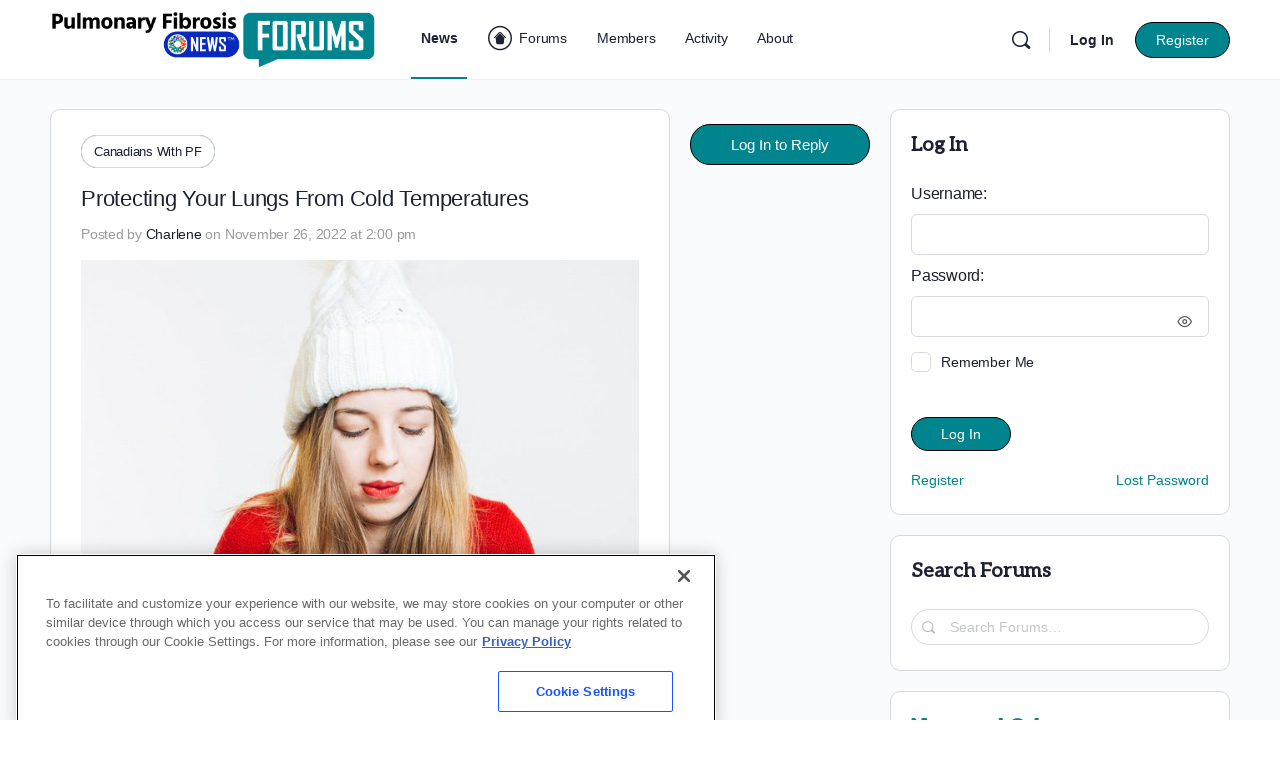

--- FILE ---
content_type: text/html; charset=UTF-8
request_url: https://pulmonaryfibrosisnews.com/forums/forums/topic/protecting-your-lungs-from-cold-temperatures/
body_size: 32252
content:
<!doctype html>
<html lang="en-US">
	<head>

			<meta charset="UTF-8">
		<link rel="profile" href="http://gmpg.org/xfn/11">
		    <script>
        // Generate the PVID
        var random_number = Math.floor(10000000 + Math.random() * 90000000);
        var epoch_timestamp = Math.floor(Date.now() / 1000);
        window.pvid = epoch_timestamp + '' + random_number;
    </script>
    <script type="text/html" id="tmpl-bb-link-preview">
<% if ( link_scrapping ) { %>
	<% if ( link_loading ) { %>
		<span class="bb-url-scrapper-loading bb-ajax-loader"><i class="bb-icon-l bb-icon-spinner animate-spin"></i>Loading preview...</span>
	<% } %>
	<% if ( link_success || link_error ) { %>
		<a title="Cancel Preview" href="#" id="bb-close-link-suggestion">Remove Preview</a>
		<div class="bb-link-preview-container">

			<% if ( link_images && link_images.length && link_success && ! link_error && '' !== link_image_index ) { %>
				<div id="bb-url-scrapper-img-holder">
					<div class="bb-link-preview-image">
						<div class="bb-link-preview-image-cover">
							<img src="<%= link_images[link_image_index] %>"/>
						</div>
						<div class="bb-link-preview-icons">
							<%
							if ( link_images.length > 1 ) { %>
								<a data-bp-tooltip-pos="up" data-bp-tooltip="Change image" href="#" class="icon-exchange toolbar-button bp-tooltip" id="icon-exchange"><i class="bb-icon-l bb-icon-exchange"></i></a>
							<% } %>
							<% if ( link_images.length ) { %>
								<a data-bp-tooltip-pos="up" data-bp-tooltip="Remove image" href="#" class="icon-image-slash toolbar-button bp-tooltip" id="bb-link-preview-remove-image"><i class="bb-icon-l bb-icon-image-slash"></i></a>
							<% } %>
							<a data-bp-tooltip-pos="up" data-bp-tooltip="Confirm" class="toolbar-button bp-tooltip" href="#" id="bb-link-preview-select-image">
								<i class="bb-icon-check bb-icon-l"></i>
							</a>
						</div>
					</div>
					<% if ( link_images.length > 1 ) { %>
						<div class="bb-url-thumb-nav">
							<button type="button" id="bb-url-prevPicButton"><span class="bb-icon-l bb-icon-angle-left"></span></button>
							<button type="button" id="bb-url-nextPicButton"><span class="bb-icon-l bb-icon-angle-right"></span></button>
							<div id="bb-url-scrapper-img-count">
								Image <%= link_image_index + 1 %>&nbsp;of&nbsp;<%= link_images.length %>
							</div>
						</div>
					<% } %>
				</div>
			<% } %>

			<% if ( link_success && ! link_error && link_url ) { %>
				<div class="bb-link-preview-info">
					<% var a = document.createElement('a');
						a.href = link_url;
						var hostname = a.hostname;
						var domainName = hostname.replace('www.', '' );
					%>

					<% if ( 'undefined' !== typeof link_title && link_title.trim() && link_description ) { %>
						<p class="bb-link-preview-link-name"><%= domainName %></p>
					<% } %>

					<% if ( link_success && ! link_error ) { %>
						<p class="bb-link-preview-title"><%= link_title %></p>
					<% } %>

					<% if ( link_success && ! link_error ) { %>
						<div class="bb-link-preview-excerpt"><p><%= link_description %></p></div>
					<% } %>
				</div>
			<% } %>
			<% if ( link_error && ! link_success ) { %>
				<div id="bb-url-error" class="bb-url-error"><%= link_error_msg %></div>
			<% } %>
		</div>
	<% } %>
<% } %>
</script>
<script type="text/html" id="tmpl-profile-card-popup">
	<div id="profile-card" class="bb-profile-card bb-popup-card" data-bp-item-id="" data-bp-item-component="members">

		<div class="skeleton-card">
			<div class="skeleton-card-body">
				<div class="skeleton-card-avatar bb-loading-bg"></div>
				<div class="skeleton-card-entity">
					<div class="skeleton-card-type bb-loading-bg"></div>
					<div class="skeleton-card-heading bb-loading-bg"></div>
					<div class="skeleton-card-meta bb-loading-bg"></div>
				</div>
			</div>
						<div class="skeleton-card-footer skeleton-footer-plain">
				<div class="skeleton-card-button bb-loading-bg"></div>
				<div class="skeleton-card-button bb-loading-bg"></div>
				<div class="skeleton-card-button bb-loading-bg"></div>
			</div>
		</div>

		<div class="bb-card-content">
			<div class="bb-card-body">
				<div class="bb-card-avatar">
					<span class="card-profile-status"></span>
					<img src="" alt="">
				</div>
				<div class="bb-card-entity">
					<div class="bb-card-profile-type"></div>
					<h4 class="bb-card-heading"></h4>
					<div class="bb-card-meta">
						<span class="card-meta-item card-meta-joined">Joined <span></span></span>
						<span class="card-meta-item card-meta-last-active"></span>
													<span class="card-meta-item card-meta-followers"></span>
												</div>
				</div>
			</div>
			<div class="bb-card-footer">
								<div class="bb-card-action bb-card-action-outline">
					<a href="" class="card-button card-button-profile">View Profile</a>
				</div>
			</div>
		</div>

	</div>
</script>
<script type="text/html" id="tmpl-group-card-popup">
	<div id="group-card" class="bb-group-card bb-popup-card" data-bp-item-id="" data-bp-item-component="groups">

		<div class="skeleton-card">
			<div class="skeleton-card-body">
				<div class="skeleton-card-avatar bb-loading-bg"></div>
				<div class="skeleton-card-entity">
					<div class="skeleton-card-heading bb-loading-bg"></div>
					<div class="skeleton-card-meta bb-loading-bg"></div>
				</div>
			</div>
						<div class="skeleton-card-footer skeleton-footer-plain">
				<div class="skeleton-card-button bb-loading-bg"></div>
				<div class="skeleton-card-button bb-loading-bg"></div>
			</div>
		</div>

		<div class="bb-card-content">
			<div class="bb-card-body">
				<div class="bb-card-avatar">
					<img src="" alt="">
				</div>
				<div class="bb-card-entity">
					<h4 class="bb-card-heading"></h4>
					<div class="bb-card-meta">
						<span class="card-meta-item card-meta-status"></span>
						<span class="card-meta-item card-meta-type"></span>
						<span class="card-meta-item card-meta-last-active"></span>
					</div>
					<div class="card-group-members">
						<span class="bs-group-members"></span>
					</div>
				</div>
			</div>
			<div class="bb-card-footer">
								<div class="bb-card-action bb-card-action-outline">
					<a href="" class="card-button card-button-group">View Group</a>
				</div>
			</div>
		</div>

	</div>
</script>
<meta name='robots' content='index, follow, max-image-preview:large, max-snippet:-1, max-video-preview:-1' />
	<style>img:is([sizes="auto" i], [sizes^="auto," i]) { contain-intrinsic-size: 3000px 1500px }</style>
	
<!-- Google Tag Manager for WordPress by gtm4wp.com -->
<script data-cfasync="false" data-pagespeed-no-defer>
	var gtm4wp_datalayer_name = "dataLayer";
	var dataLayer = dataLayer || [];
</script>
<!-- End Google Tag Manager for WordPress by gtm4wp.com -->
	<!-- This site is optimized with the Yoast SEO plugin v26.7 - https://yoast.com/wordpress/plugins/seo/ -->
	<title>Protecting Your Lungs From Cold Temperatures - Pulmonary Fibrosis News Forums</title>
	<link rel="canonical" href="https://pulmonaryfibrosisnews.com/forums/forums/topic/protecting-your-lungs-from-cold-temperatures/" />
	<script type="application/ld+json" class="yoast-schema-graph">{"@context":"https://schema.org","@graph":[{"@type":"WebPage","@id":"https://pulmonaryfibrosisnews.com/forums/forums/topic/protecting-your-lungs-from-cold-temperatures/","url":"https://pulmonaryfibrosisnews.com/forums/forums/topic/protecting-your-lungs-from-cold-temperatures/","name":"Protecting Your Lungs From Cold Temperatures - Pulmonary Fibrosis News Forums","isPartOf":{"@id":"https://pulmonaryfibrosisnews.com/forums/#website"},"primaryImageOfPage":{"@id":"https://pulmonaryfibrosisnews.com/forums/forums/topic/protecting-your-lungs-from-cold-temperatures/#primaryimage"},"image":{"@id":"https://pulmonaryfibrosisnews.com/forums/forums/topic/protecting-your-lungs-from-cold-temperatures/#primaryimage"},"thumbnailUrl":"https://pulmonaryfibrosisnews.com/forums/wp-content/uploads/2018/10/shutterstock_522813709_edited-668x480@2x.jpg","datePublished":"2022-11-26T20:00:02+00:00","breadcrumb":{"@id":"https://pulmonaryfibrosisnews.com/forums/forums/topic/protecting-your-lungs-from-cold-temperatures/#breadcrumb"},"inLanguage":"en-US","potentialAction":[{"@type":"ReadAction","target":["https://pulmonaryfibrosisnews.com/forums/forums/topic/protecting-your-lungs-from-cold-temperatures/"]}]},{"@type":"ImageObject","inLanguage":"en-US","@id":"https://pulmonaryfibrosisnews.com/forums/forums/topic/protecting-your-lungs-from-cold-temperatures/#primaryimage","url":"https://pulmonaryfibrosisnews.com/forums/wp-content/uploads/2018/10/shutterstock_522813709_edited-668x480@2x.jpg","contentUrl":"https://pulmonaryfibrosisnews.com/forums/wp-content/uploads/2018/10/shutterstock_522813709_edited-668x480@2x.jpg","width":668,"height":601},{"@type":"BreadcrumbList","@id":"https://pulmonaryfibrosisnews.com/forums/forums/topic/protecting-your-lungs-from-cold-temperatures/#breadcrumb","itemListElement":[{"@type":"ListItem","position":1,"name":"Home","item":"https://pulmonaryfibrosisnews.com/forums/"},{"@type":"ListItem","position":2,"name":"Discussions","item":"https://pulmonaryfibrosisnews.com/forums/topics/"},{"@type":"ListItem","position":3,"name":"PF Communities","item":"https://pulmonaryfibrosisnews.com/forums/forums/forum/pf-communities/"},{"@type":"ListItem","position":4,"name":"Canadians With PF","item":"https://pulmonaryfibrosisnews.com/forums/forums/forum/pf-communities/canadians-with-pf/"},{"@type":"ListItem","position":5,"name":"Protecting Your Lungs From Cold Temperatures"}]},{"@type":"WebSite","@id":"https://pulmonaryfibrosisnews.com/forums/#website","url":"https://pulmonaryfibrosisnews.com/forums/","name":"Pulmonary Fibrosis News Forums","description":"Forums for the Pulmonary Fibrosis Community","publisher":{"@id":"https://pulmonaryfibrosisnews.com/forums/#organization"},"potentialAction":[{"@type":"SearchAction","target":{"@type":"EntryPoint","urlTemplate":"https://pulmonaryfibrosisnews.com/forums/?s={search_term_string}"},"query-input":{"@type":"PropertyValueSpecification","valueRequired":true,"valueName":"search_term_string"}}],"inLanguage":"en-US"},{"@type":"Organization","@id":"https://pulmonaryfibrosisnews.com/forums/#organization","name":"Pulmonary Fibrosis News Forums","url":"https://pulmonaryfibrosisnews.com/forums/","logo":{"@type":"ImageObject","inLanguage":"en-US","@id":"https://pulmonaryfibrosisnews.com/forums/#/schema/logo/image/","url":"https://pulmonaryfibrosisnews.com/forums/wp-content/uploads/2022/09/Forums-logo-PF.png","contentUrl":"https://pulmonaryfibrosisnews.com/forums/wp-content/uploads/2022/09/Forums-logo-PF.png","width":1040,"height":188,"caption":"Pulmonary Fibrosis News Forums"},"image":{"@id":"https://pulmonaryfibrosisnews.com/forums/#/schema/logo/image/"}}]}</script>
	<!-- / Yoast SEO plugin. -->


<link rel='dns-prefetch' href='//pulmonaryfibrosisnews.com' />
<link rel='dns-prefetch' href='//cdn.jsdelivr.net' />
<link rel='dns-prefetch' href='//cdnjs.cloudflare.com' />
<link rel='dns-prefetch' href='//securepubads.g.doubleclick.net' />
<link rel='dns-prefetch' href='//fonts.googleapis.com' />
<link rel='preconnect' href='https://fonts.gstatic.com' crossorigin />
<link rel="alternate" type="application/rss+xml" title="Pulmonary Fibrosis News Forums &raquo; Feed" href="https://pulmonaryfibrosisnews.com/forums/feed/" />
<link rel="alternate" type="application/rss+xml" title="Pulmonary Fibrosis News Forums &raquo; Comments Feed" href="https://pulmonaryfibrosisnews.com/forums/comments/feed/" />
<link rel="alternate" type="application/rss+xml" title="Pulmonary Fibrosis News Forums &raquo; Protecting Your Lungs From Cold Temperatures Comments Feed" href="https://pulmonaryfibrosisnews.com/forums/forums/topic/protecting-your-lungs-from-cold-temperatures/feed/" />
<script type="text/javascript">
/* <![CDATA[ */
window._wpemojiSettings = {"baseUrl":"https:\/\/s.w.org\/images\/core\/emoji\/16.0.1\/72x72\/","ext":".png","svgUrl":"https:\/\/s.w.org\/images\/core\/emoji\/16.0.1\/svg\/","svgExt":".svg","source":{"concatemoji":"https:\/\/pulmonaryfibrosisnews.com\/forums\/wp-includes\/js\/wp-emoji-release.min.js?ver=6.8.3"}};
/*! This file is auto-generated */
!function(s,n){var o,i,e;function c(e){try{var t={supportTests:e,timestamp:(new Date).valueOf()};sessionStorage.setItem(o,JSON.stringify(t))}catch(e){}}function p(e,t,n){e.clearRect(0,0,e.canvas.width,e.canvas.height),e.fillText(t,0,0);var t=new Uint32Array(e.getImageData(0,0,e.canvas.width,e.canvas.height).data),a=(e.clearRect(0,0,e.canvas.width,e.canvas.height),e.fillText(n,0,0),new Uint32Array(e.getImageData(0,0,e.canvas.width,e.canvas.height).data));return t.every(function(e,t){return e===a[t]})}function u(e,t){e.clearRect(0,0,e.canvas.width,e.canvas.height),e.fillText(t,0,0);for(var n=e.getImageData(16,16,1,1),a=0;a<n.data.length;a++)if(0!==n.data[a])return!1;return!0}function f(e,t,n,a){switch(t){case"flag":return n(e,"\ud83c\udff3\ufe0f\u200d\u26a7\ufe0f","\ud83c\udff3\ufe0f\u200b\u26a7\ufe0f")?!1:!n(e,"\ud83c\udde8\ud83c\uddf6","\ud83c\udde8\u200b\ud83c\uddf6")&&!n(e,"\ud83c\udff4\udb40\udc67\udb40\udc62\udb40\udc65\udb40\udc6e\udb40\udc67\udb40\udc7f","\ud83c\udff4\u200b\udb40\udc67\u200b\udb40\udc62\u200b\udb40\udc65\u200b\udb40\udc6e\u200b\udb40\udc67\u200b\udb40\udc7f");case"emoji":return!a(e,"\ud83e\udedf")}return!1}function g(e,t,n,a){var r="undefined"!=typeof WorkerGlobalScope&&self instanceof WorkerGlobalScope?new OffscreenCanvas(300,150):s.createElement("canvas"),o=r.getContext("2d",{willReadFrequently:!0}),i=(o.textBaseline="top",o.font="600 32px Arial",{});return e.forEach(function(e){i[e]=t(o,e,n,a)}),i}function t(e){var t=s.createElement("script");t.src=e,t.defer=!0,s.head.appendChild(t)}"undefined"!=typeof Promise&&(o="wpEmojiSettingsSupports",i=["flag","emoji"],n.supports={everything:!0,everythingExceptFlag:!0},e=new Promise(function(e){s.addEventListener("DOMContentLoaded",e,{once:!0})}),new Promise(function(t){var n=function(){try{var e=JSON.parse(sessionStorage.getItem(o));if("object"==typeof e&&"number"==typeof e.timestamp&&(new Date).valueOf()<e.timestamp+604800&&"object"==typeof e.supportTests)return e.supportTests}catch(e){}return null}();if(!n){if("undefined"!=typeof Worker&&"undefined"!=typeof OffscreenCanvas&&"undefined"!=typeof URL&&URL.createObjectURL&&"undefined"!=typeof Blob)try{var e="postMessage("+g.toString()+"("+[JSON.stringify(i),f.toString(),p.toString(),u.toString()].join(",")+"));",a=new Blob([e],{type:"text/javascript"}),r=new Worker(URL.createObjectURL(a),{name:"wpTestEmojiSupports"});return void(r.onmessage=function(e){c(n=e.data),r.terminate(),t(n)})}catch(e){}c(n=g(i,f,p,u))}t(n)}).then(function(e){for(var t in e)n.supports[t]=e[t],n.supports.everything=n.supports.everything&&n.supports[t],"flag"!==t&&(n.supports.everythingExceptFlag=n.supports.everythingExceptFlag&&n.supports[t]);n.supports.everythingExceptFlag=n.supports.everythingExceptFlag&&!n.supports.flag,n.DOMReady=!1,n.readyCallback=function(){n.DOMReady=!0}}).then(function(){return e}).then(function(){var e;n.supports.everything||(n.readyCallback(),(e=n.source||{}).concatemoji?t(e.concatemoji):e.wpemoji&&e.twemoji&&(t(e.twemoji),t(e.wpemoji)))}))}((window,document),window._wpemojiSettings);
/* ]]> */
</script>
<link rel='stylesheet' id='bp-mentions-css-css' href='https://pulmonaryfibrosisnews.com/forums/wp-content/plugins/buddyboss-platform/bp-core/css/mentions.min.css?ver=2.17.0' type='text/css' media='all' />
<link rel='stylesheet' id='bp-nouveau-icons-map-css' href='https://pulmonaryfibrosisnews.com/forums/wp-content/plugins/buddyboss-platform/bp-templates/bp-nouveau/icons/css/icons-map.min.css?ver=2.17.0' type='text/css' media='all' />
<link rel='stylesheet' id='bp-nouveau-bb-icons-css' href='https://pulmonaryfibrosisnews.com/forums/wp-content/plugins/buddyboss-platform/bp-templates/bp-nouveau/icons/css/bb-icons.min.css?ver=1.0.8' type='text/css' media='all' />
<link rel='stylesheet' id='dashicons-css' href='https://pulmonaryfibrosisnews.com/forums/wp-includes/css/dashicons.min.css?ver=6.8.3' type='text/css' media='all' />
<link rel='stylesheet' id='bp-nouveau-css' href='https://pulmonaryfibrosisnews.com/forums/wp-content/plugins/buddyboss-platform/bp-templates/bp-nouveau/css/buddypress.min.css?ver=2.17.0' type='text/css' media='all' />
<style id='bp-nouveau-inline-css' type='text/css'>
.list-wrap .bs-group-cover a:before{ background:unset; }
</style>
<link rel='stylesheet' id='buddyboss_legacy-css' href='https://pulmonaryfibrosisnews.com/forums/wp-content/themes/buddyboss-theme/inc/plugins/buddyboss-menu-icons/vendor/kucrut/icon-picker/css/types/buddyboss_legacy.css?ver=1.0' type='text/css' media='all' />
<link rel='stylesheet' id='wp-block-library-css' href='https://pulmonaryfibrosisnews.com/forums/wp-includes/css/dist/block-library/style.min.css?ver=6.8.3' type='text/css' media='all' />
<style id='classic-theme-styles-inline-css' type='text/css'>
/*! This file is auto-generated */
.wp-block-button__link{color:#fff;background-color:#32373c;border-radius:9999px;box-shadow:none;text-decoration:none;padding:calc(.667em + 2px) calc(1.333em + 2px);font-size:1.125em}.wp-block-file__button{background:#32373c;color:#fff;text-decoration:none}
</style>
<style id='safe-svg-svg-icon-style-inline-css' type='text/css'>
.safe-svg-cover{text-align:center}.safe-svg-cover .safe-svg-inside{display:inline-block;max-width:100%}.safe-svg-cover svg{fill:currentColor;height:100%;max-height:100%;max-width:100%;width:100%}

</style>
<link rel='stylesheet' id='bb_theme_block-buddypanel-style-css-css' href='https://pulmonaryfibrosisnews.com/forums/wp-content/themes/buddyboss-theme/blocks/buddypanel/build/style-buddypanel.css?ver=0d3f6dc312fb857c6779' type='text/css' media='all' />
<style id='global-styles-inline-css' type='text/css'>
:root{--wp--preset--aspect-ratio--square: 1;--wp--preset--aspect-ratio--4-3: 4/3;--wp--preset--aspect-ratio--3-4: 3/4;--wp--preset--aspect-ratio--3-2: 3/2;--wp--preset--aspect-ratio--2-3: 2/3;--wp--preset--aspect-ratio--16-9: 16/9;--wp--preset--aspect-ratio--9-16: 9/16;--wp--preset--color--black: #000000;--wp--preset--color--cyan-bluish-gray: #abb8c3;--wp--preset--color--white: #ffffff;--wp--preset--color--pale-pink: #f78da7;--wp--preset--color--vivid-red: #cf2e2e;--wp--preset--color--luminous-vivid-orange: #ff6900;--wp--preset--color--luminous-vivid-amber: #fcb900;--wp--preset--color--light-green-cyan: #7bdcb5;--wp--preset--color--vivid-green-cyan: #00d084;--wp--preset--color--pale-cyan-blue: #8ed1fc;--wp--preset--color--vivid-cyan-blue: #0693e3;--wp--preset--color--vivid-purple: #9b51e0;--wp--preset--gradient--vivid-cyan-blue-to-vivid-purple: linear-gradient(135deg,rgba(6,147,227,1) 0%,rgb(155,81,224) 100%);--wp--preset--gradient--light-green-cyan-to-vivid-green-cyan: linear-gradient(135deg,rgb(122,220,180) 0%,rgb(0,208,130) 100%);--wp--preset--gradient--luminous-vivid-amber-to-luminous-vivid-orange: linear-gradient(135deg,rgba(252,185,0,1) 0%,rgba(255,105,0,1) 100%);--wp--preset--gradient--luminous-vivid-orange-to-vivid-red: linear-gradient(135deg,rgba(255,105,0,1) 0%,rgb(207,46,46) 100%);--wp--preset--gradient--very-light-gray-to-cyan-bluish-gray: linear-gradient(135deg,rgb(238,238,238) 0%,rgb(169,184,195) 100%);--wp--preset--gradient--cool-to-warm-spectrum: linear-gradient(135deg,rgb(74,234,220) 0%,rgb(151,120,209) 20%,rgb(207,42,186) 40%,rgb(238,44,130) 60%,rgb(251,105,98) 80%,rgb(254,248,76) 100%);--wp--preset--gradient--blush-light-purple: linear-gradient(135deg,rgb(255,206,236) 0%,rgb(152,150,240) 100%);--wp--preset--gradient--blush-bordeaux: linear-gradient(135deg,rgb(254,205,165) 0%,rgb(254,45,45) 50%,rgb(107,0,62) 100%);--wp--preset--gradient--luminous-dusk: linear-gradient(135deg,rgb(255,203,112) 0%,rgb(199,81,192) 50%,rgb(65,88,208) 100%);--wp--preset--gradient--pale-ocean: linear-gradient(135deg,rgb(255,245,203) 0%,rgb(182,227,212) 50%,rgb(51,167,181) 100%);--wp--preset--gradient--electric-grass: linear-gradient(135deg,rgb(202,248,128) 0%,rgb(113,206,126) 100%);--wp--preset--gradient--midnight: linear-gradient(135deg,rgb(2,3,129) 0%,rgb(40,116,252) 100%);--wp--preset--font-size--small: 13px;--wp--preset--font-size--medium: 20px;--wp--preset--font-size--large: 36px;--wp--preset--font-size--x-large: 42px;--wp--preset--spacing--20: 0.44rem;--wp--preset--spacing--30: 0.67rem;--wp--preset--spacing--40: 1rem;--wp--preset--spacing--50: 1.5rem;--wp--preset--spacing--60: 2.25rem;--wp--preset--spacing--70: 3.38rem;--wp--preset--spacing--80: 5.06rem;--wp--preset--shadow--natural: 6px 6px 9px rgba(0, 0, 0, 0.2);--wp--preset--shadow--deep: 12px 12px 50px rgba(0, 0, 0, 0.4);--wp--preset--shadow--sharp: 6px 6px 0px rgba(0, 0, 0, 0.2);--wp--preset--shadow--outlined: 6px 6px 0px -3px rgba(255, 255, 255, 1), 6px 6px rgba(0, 0, 0, 1);--wp--preset--shadow--crisp: 6px 6px 0px rgba(0, 0, 0, 1);}:where(.is-layout-flex){gap: 0.5em;}:where(.is-layout-grid){gap: 0.5em;}body .is-layout-flex{display: flex;}.is-layout-flex{flex-wrap: wrap;align-items: center;}.is-layout-flex > :is(*, div){margin: 0;}body .is-layout-grid{display: grid;}.is-layout-grid > :is(*, div){margin: 0;}:where(.wp-block-columns.is-layout-flex){gap: 2em;}:where(.wp-block-columns.is-layout-grid){gap: 2em;}:where(.wp-block-post-template.is-layout-flex){gap: 1.25em;}:where(.wp-block-post-template.is-layout-grid){gap: 1.25em;}.has-black-color{color: var(--wp--preset--color--black) !important;}.has-cyan-bluish-gray-color{color: var(--wp--preset--color--cyan-bluish-gray) !important;}.has-white-color{color: var(--wp--preset--color--white) !important;}.has-pale-pink-color{color: var(--wp--preset--color--pale-pink) !important;}.has-vivid-red-color{color: var(--wp--preset--color--vivid-red) !important;}.has-luminous-vivid-orange-color{color: var(--wp--preset--color--luminous-vivid-orange) !important;}.has-luminous-vivid-amber-color{color: var(--wp--preset--color--luminous-vivid-amber) !important;}.has-light-green-cyan-color{color: var(--wp--preset--color--light-green-cyan) !important;}.has-vivid-green-cyan-color{color: var(--wp--preset--color--vivid-green-cyan) !important;}.has-pale-cyan-blue-color{color: var(--wp--preset--color--pale-cyan-blue) !important;}.has-vivid-cyan-blue-color{color: var(--wp--preset--color--vivid-cyan-blue) !important;}.has-vivid-purple-color{color: var(--wp--preset--color--vivid-purple) !important;}.has-black-background-color{background-color: var(--wp--preset--color--black) !important;}.has-cyan-bluish-gray-background-color{background-color: var(--wp--preset--color--cyan-bluish-gray) !important;}.has-white-background-color{background-color: var(--wp--preset--color--white) !important;}.has-pale-pink-background-color{background-color: var(--wp--preset--color--pale-pink) !important;}.has-vivid-red-background-color{background-color: var(--wp--preset--color--vivid-red) !important;}.has-luminous-vivid-orange-background-color{background-color: var(--wp--preset--color--luminous-vivid-orange) !important;}.has-luminous-vivid-amber-background-color{background-color: var(--wp--preset--color--luminous-vivid-amber) !important;}.has-light-green-cyan-background-color{background-color: var(--wp--preset--color--light-green-cyan) !important;}.has-vivid-green-cyan-background-color{background-color: var(--wp--preset--color--vivid-green-cyan) !important;}.has-pale-cyan-blue-background-color{background-color: var(--wp--preset--color--pale-cyan-blue) !important;}.has-vivid-cyan-blue-background-color{background-color: var(--wp--preset--color--vivid-cyan-blue) !important;}.has-vivid-purple-background-color{background-color: var(--wp--preset--color--vivid-purple) !important;}.has-black-border-color{border-color: var(--wp--preset--color--black) !important;}.has-cyan-bluish-gray-border-color{border-color: var(--wp--preset--color--cyan-bluish-gray) !important;}.has-white-border-color{border-color: var(--wp--preset--color--white) !important;}.has-pale-pink-border-color{border-color: var(--wp--preset--color--pale-pink) !important;}.has-vivid-red-border-color{border-color: var(--wp--preset--color--vivid-red) !important;}.has-luminous-vivid-orange-border-color{border-color: var(--wp--preset--color--luminous-vivid-orange) !important;}.has-luminous-vivid-amber-border-color{border-color: var(--wp--preset--color--luminous-vivid-amber) !important;}.has-light-green-cyan-border-color{border-color: var(--wp--preset--color--light-green-cyan) !important;}.has-vivid-green-cyan-border-color{border-color: var(--wp--preset--color--vivid-green-cyan) !important;}.has-pale-cyan-blue-border-color{border-color: var(--wp--preset--color--pale-cyan-blue) !important;}.has-vivid-cyan-blue-border-color{border-color: var(--wp--preset--color--vivid-cyan-blue) !important;}.has-vivid-purple-border-color{border-color: var(--wp--preset--color--vivid-purple) !important;}.has-vivid-cyan-blue-to-vivid-purple-gradient-background{background: var(--wp--preset--gradient--vivid-cyan-blue-to-vivid-purple) !important;}.has-light-green-cyan-to-vivid-green-cyan-gradient-background{background: var(--wp--preset--gradient--light-green-cyan-to-vivid-green-cyan) !important;}.has-luminous-vivid-amber-to-luminous-vivid-orange-gradient-background{background: var(--wp--preset--gradient--luminous-vivid-amber-to-luminous-vivid-orange) !important;}.has-luminous-vivid-orange-to-vivid-red-gradient-background{background: var(--wp--preset--gradient--luminous-vivid-orange-to-vivid-red) !important;}.has-very-light-gray-to-cyan-bluish-gray-gradient-background{background: var(--wp--preset--gradient--very-light-gray-to-cyan-bluish-gray) !important;}.has-cool-to-warm-spectrum-gradient-background{background: var(--wp--preset--gradient--cool-to-warm-spectrum) !important;}.has-blush-light-purple-gradient-background{background: var(--wp--preset--gradient--blush-light-purple) !important;}.has-blush-bordeaux-gradient-background{background: var(--wp--preset--gradient--blush-bordeaux) !important;}.has-luminous-dusk-gradient-background{background: var(--wp--preset--gradient--luminous-dusk) !important;}.has-pale-ocean-gradient-background{background: var(--wp--preset--gradient--pale-ocean) !important;}.has-electric-grass-gradient-background{background: var(--wp--preset--gradient--electric-grass) !important;}.has-midnight-gradient-background{background: var(--wp--preset--gradient--midnight) !important;}.has-small-font-size{font-size: var(--wp--preset--font-size--small) !important;}.has-medium-font-size{font-size: var(--wp--preset--font-size--medium) !important;}.has-large-font-size{font-size: var(--wp--preset--font-size--large) !important;}.has-x-large-font-size{font-size: var(--wp--preset--font-size--x-large) !important;}
:where(.wp-block-post-template.is-layout-flex){gap: 1.25em;}:where(.wp-block-post-template.is-layout-grid){gap: 1.25em;}
:where(.wp-block-columns.is-layout-flex){gap: 2em;}:where(.wp-block-columns.is-layout-grid){gap: 2em;}
:root :where(.wp-block-pullquote){font-size: 1.5em;line-height: 1.6;}
</style>
<link rel='stylesheet' id='bionews-css' href='https://pulmonaryfibrosisnews.com/forums/wp-content/plugins/BioNews_Plugin-main/public/css/bionews-public.css?ver=1.9.33' type='text/css' media='all' />
<link rel='stylesheet' id='emojionearea-css' href='https://pulmonaryfibrosisnews.com/forums/wp-content/plugins/buddyboss-platform/bp-core/css/emojionearea-edited.min.css?ver=2.17.0' type='text/css' media='all' />
<link rel='stylesheet' id='bp-medium-editor-css' href='https://pulmonaryfibrosisnews.com/forums/wp-content/plugins/buddyboss-platform/bp-core/css/medium-editor.min.css?ver=2.17.0' type='text/css' media='all' />
<link rel='stylesheet' id='bp-medium-editor-beagle-css' href='https://pulmonaryfibrosisnews.com/forums/wp-content/plugins/buddyboss-platform/bp-core/css/medium-editor-beagle.min.css?ver=2.17.0' type='text/css' media='all' />
<link rel='stylesheet' id='bp-select2-css' href='https://pulmonaryfibrosisnews.com/forums/wp-content/plugins/buddyboss-platform/bp-core/css/vendor/select2.min.css?ver=2.17.0' type='text/css' media='all' />
<link rel='stylesheet' id='bb-pro-enqueue-scripts-css' href='https://pulmonaryfibrosisnews.com/forums/wp-content/plugins/buddyboss-platform-pro/assets/css/index.min.css?ver=2.12.0' type='text/css' media='all' />
<link rel='stylesheet' id='bb-access-control-css' href='https://pulmonaryfibrosisnews.com/forums/wp-content/plugins/buddyboss-platform-pro/includes/access-control/assets/css/bb-access-control.min.css?ver=2.12.0' type='text/css' media='all' />
<link rel='stylesheet' id='bb-polls-style-css' href='https://pulmonaryfibrosisnews.com/forums/wp-content/plugins/buddyboss-platform-pro/includes/polls/assets/css/bb-polls.min.css?ver=2.12.0' type='text/css' media='all' />
<link rel='stylesheet' id='bb-schedule-posts-css' href='https://pulmonaryfibrosisnews.com/forums/wp-content/plugins/buddyboss-platform-pro/includes/schedule-posts/assets/css/bb-schedule-posts.min.css?ver=2.12.0' type='text/css' media='all' />
<link rel='stylesheet' id='bb-activity-post-feature-image-css' href='https://pulmonaryfibrosisnews.com/forums/wp-content/plugins/buddyboss-platform-pro/includes/platform-settings/activity/post-feature-image/assets/css/bb-activity-post-feature-image.min.css?ver=2.12.0' type='text/css' media='all' />
<link rel='stylesheet' id='bb-cropper-css-css' href='https://pulmonaryfibrosisnews.com/forums/wp-content/plugins/buddyboss-platform/bp-core/css/vendor/cropper.min.css?ver=2.17.0' type='text/css' media='all' />
<link rel='stylesheet' id='bb-meprlms-frontend-css' href='https://pulmonaryfibrosisnews.com/forums/wp-content/plugins/buddyboss-platform-pro/includes/integrations/meprlms/assets/css/meprlms-frontend.min.css?ver=2.17.0' type='text/css' media='all' />
<link rel='stylesheet' id='bb-tutorlms-admin-css' href='https://pulmonaryfibrosisnews.com/forums/wp-content/plugins/buddyboss-platform-pro/includes/integrations/tutorlms/assets/css/bb-tutorlms-admin.min.css?ver=2.17.0' type='text/css' media='all' />
<link rel='stylesheet' id='bp-media-videojs-css-css' href='https://pulmonaryfibrosisnews.com/forums/wp-content/plugins/buddyboss-platform/bp-core/css/vendor/video-js.min.css?ver=2.17.0' type='text/css' media='all' />
<link rel='stylesheet' id='redux-extendify-styles-css' href='https://pulmonaryfibrosisnews.com/forums/wp-content/themes/buddyboss-theme/inc/admin/framework/redux-core/assets/css/extendify-utilities.css?ver=4.4.11' type='text/css' media='all' />
<link rel='stylesheet' id='bp-zoom-css' href='https://pulmonaryfibrosisnews.com/forums/wp-content/plugins/buddyboss-platform-pro/includes/integrations/zoom/assets/css/bp-zoom.min.css?ver=2.12.0' type='text/css' media='all' />
<link rel='stylesheet' id='buddyboss-theme-magnific-popup-css-css' href='https://pulmonaryfibrosisnews.com/forums/wp-content/themes/buddyboss-theme/assets/css/vendors/magnific-popup.min.css?ver=2.17.0' type='text/css' media='all' />
<link rel='stylesheet' id='buddyboss-theme-select2-css-css' href='https://pulmonaryfibrosisnews.com/forums/wp-content/themes/buddyboss-theme/assets/css/vendors/select2.min.css?ver=2.17.0' type='text/css' media='all' />
<link rel='stylesheet' id='buddyboss-theme-css-css' href='https://pulmonaryfibrosisnews.com/forums/wp-content/themes/buddyboss-theme/assets/css/theme.min.css?ver=2.17.0' type='text/css' media='all' />
<link rel='stylesheet' id='buddyboss-theme-template-css' href='https://pulmonaryfibrosisnews.com/forums/wp-content/themes/buddyboss-theme/assets/css/template-v2.min.css?ver=2.17.0' type='text/css' media='all' />
<link rel='stylesheet' id='buddyboss-theme-buddypress-css' href='https://pulmonaryfibrosisnews.com/forums/wp-content/themes/buddyboss-theme/assets/css/buddypress.min.css?ver=2.17.0' type='text/css' media='all' />
<link rel='stylesheet' id='buddyboss-theme-forums-css' href='https://pulmonaryfibrosisnews.com/forums/wp-content/themes/buddyboss-theme/assets/css/bbpress.min.css?ver=2.17.0' type='text/css' media='all' />
<link rel="preload" as="style" href="https://fonts.googleapis.com/css?family=Aleo&#038;display=swap&#038;ver=1745588963" /><link rel="stylesheet" href="https://fonts.googleapis.com/css?family=Aleo&#038;display=swap&#038;ver=1745588963" media="print" onload="this.media='all'"><noscript><link rel="stylesheet" href="https://fonts.googleapis.com/css?family=Aleo&#038;display=swap&#038;ver=1745588963" /></noscript><link rel='stylesheet' id='buddyboss-child-css-css' href='https://pulmonaryfibrosisnews.com/forums/wp-content/themes/buddyboss-theme-child/assets/css/custom.css?ver=1745615049' type='text/css' media='all' />
<script type="text/javascript">
            window._bbssoDOMReady = function (callback) {
                if ( document.readyState === "complete" || document.readyState === "interactive" ) {
                    callback();
                } else {
                    document.addEventListener( "DOMContentLoaded", callback );
                }
            };
            </script><script type="text/javascript" src="https://pulmonaryfibrosisnews.com/forums/wp-includes/js/jquery/jquery.min.js?ver=3.7.1" id="jquery-core-js"></script>
<script type="text/javascript" src="https://pulmonaryfibrosisnews.com/forums/wp-includes/js/jquery/jquery-migrate.min.js?ver=3.4.1" id="jquery-migrate-js"></script>
<script type="text/javascript" src="https://pulmonaryfibrosisnews.com/forums/wp-content/plugins/buddyboss-platform/bp-core/js/widget-members.min.js?ver=2.17.0" id="bp-widget-members-js"></script>
<script type="text/javascript" src="https://pulmonaryfibrosisnews.com/forums/wp-content/plugins/buddyboss-platform/bp-core/js/jquery-query.min.js?ver=2.17.0" id="bp-jquery-query-js"></script>
<script type="text/javascript" src="https://pulmonaryfibrosisnews.com/forums/wp-content/plugins/buddyboss-platform/bp-core/js/vendor/jquery-cookie.min.js?ver=2.17.0" id="bp-jquery-cookie-js"></script>
<script type="text/javascript" src="https://pulmonaryfibrosisnews.com/forums/wp-content/plugins/buddyboss-platform/bp-core/js/vendor/jquery-scroll-to.min.js?ver=2.17.0" id="bp-jquery-scroll-to-js"></script>
<script type="text/javascript" src="https://pulmonaryfibrosisnews.com/forums/wp-content/plugins/buddyboss-platform/bp-core/js/vendor/magnific-popup.js?ver=2.17.0" id="bp-nouveau-magnific-popup-js"></script>
<script type="text/javascript" id="bp-media-dropzone-js-extra">
/* <![CDATA[ */
var bp_media_dropzone = {"dictDefaultMessage":"Drop files here to upload","dictFallbackMessage":"Your browser does not support drag'n'drop file uploads.","dictFallbackText":"Please use the fallback form below to upload your files like in the olden days.","dictFileTooBig":"Sorry, file size is too big ({{filesize}} MB). Max file size limit: {{maxFilesize}} MB.","dictInvalidFileType":"You can't upload files of this type.","dictResponseError":"Server responded with {{statusCode}} code.","dictCancelUpload":"Cancel upload","dictUploadCanceled":"Upload canceled.","dictCancelUploadConfirmation":"Are you sure you want to cancel this upload?","dictRemoveFile":"Remove file","dictMaxFilesExceeded":"You cannot upload more than 10 files at a time."};
/* ]]> */
</script>
<script type="text/javascript" src="https://pulmonaryfibrosisnews.com/forums/wp-content/plugins/buddyboss-platform/bp-core/js/vendor/dropzone.min.js?ver=2.17.0" id="bp-media-dropzone-js"></script>
<script type="text/javascript" src="https://securepubads.g.doubleclick.net/tag/js/gpt.js?ver=6.8.3" id="BioNews_gpt_script-js"></script>
<script type="text/javascript" src="https://pulmonaryfibrosisnews.com/forums/wp-content/plugins/buddyboss-platform/bp-core/js/vendor/exif.js?ver=2.17.0" id="bp-exif-js"></script>
<script type="text/javascript" src="https://pulmonaryfibrosisnews.com/forums/wp-content/plugins/buddyboss-platform/bp-core/js/vendor/medium-editor.min.js?ver=2.17.0" id="bp-medium-editor-js"></script>
<script type="text/javascript" id="bp-select2-js-extra">
/* <![CDATA[ */
var bp_select2 = {"i18n":{"errorLoading":"The results could not be loaded.","inputTooLong":"Please delete %% character","inputTooShort":"Please enter %% or more characters","loadingMore":"Loading more results\u2026","maximumSelected":"You can only select %% item","noResults":"No results found","searching":"Searching\u2026","removeAllItems":"Remove all items","msginputTooShort":"Start typing to find members"}};
/* ]]> */
</script>
<script type="text/javascript" src="https://pulmonaryfibrosisnews.com/forums/wp-content/plugins/buddyboss-platform/bp-core/js/vendor/select2.min.js?ver=2.17.0" id="bp-select2-js"></script>
<script type="text/javascript" id="bb-twemoji-js-extra">
/* <![CDATA[ */
var bbemojiSettings = {"baseUrl":"https:\/\/s.w.org\/images\/core\/emoji\/14.0.0\/72x72\/","ext":".png","svgUrl":"https:\/\/s.w.org\/images\/core\/emoji\/14.0.0\/svg\/","svgExt":".svg"};
/* ]]> */
</script>
<script type="text/javascript" src="https://pulmonaryfibrosisnews.com/forums/wp-includes/js/twemoji.min.js?ver=2.17.0" id="bb-twemoji-js"></script>
<script type="text/javascript" src="https://pulmonaryfibrosisnews.com/forums/wp-content/plugins/buddyboss-platform/bp-core/js/bb-emoji-loader.min.js?ver=2.17.0" id="bb-emoji-loader-js"></script>
<script type="text/javascript" id="bb-reaction-js-extra">
/* <![CDATA[ */
var bbReactionVars = {"ajax_url":"https:\/\/pulmonaryfibrosisnews.com\/forums\/wp-admin\/admin-ajax.php"};
/* ]]> */
</script>
<script type="text/javascript" src="https://pulmonaryfibrosisnews.com/forums/wp-content/plugins/buddyboss-platform-pro/includes/reactions/assets/js/bb-reaction.min.js?ver=2.12.0" id="bb-reaction-js"></script>
<!--[if lt IE 8]>
<script type="text/javascript" src="https://pulmonaryfibrosisnews.com/forums/wp-includes/js/json2.min.js?ver=2015-05-03" id="json2-js"></script>
<![endif]-->
<script type="text/javascript" src="https://pulmonaryfibrosisnews.com/forums/wp-content/plugins/buddyboss-platform-pro/includes/integrations/meprlms/assets/js/bb-meprlms-frontend.min.js?ver=2.17.0" id="bb-meprlms-frontend-js"></script>
<script type="text/javascript" id="bb-tutorlms-admin-js-extra">
/* <![CDATA[ */
var bbTutorLMSVars = {"ajax_url":"https:\/\/pulmonaryfibrosisnews.com\/forums\/wp-admin\/admin-ajax.php","select_course_placeholder":"Start typing a course name to associate with this group."};
/* ]]> */
</script>
<script type="text/javascript" src="https://pulmonaryfibrosisnews.com/forums/wp-content/plugins/buddyboss-platform-pro/includes/integrations/tutorlms/assets/js/bb-tutorlms-admin.min.js?ver=2.17.0" id="bb-tutorlms-admin-js"></script>
<script type="text/javascript" src="https://pulmonaryfibrosisnews.com/forums/wp-content/plugins/buddyboss-platform/bp-core/js/vendor/video.min.js?ver=2.17.0" id="bp-media-videojs-js"></script>
<script type="text/javascript" src="https://pulmonaryfibrosisnews.com/forums/wp-content/plugins/buddyboss-platform/bp-core/js/vendor/videojs-seek-buttons.min.js?ver=2.17.0" id="bp-media-videojs-seek-buttons-js"></script>
<script type="text/javascript" src="https://pulmonaryfibrosisnews.com/forums/wp-content/plugins/buddyboss-platform/bp-core/js/vendor/flv.js?ver=2.17.0" id="bp-media-videojs-flv-js"></script>
<script type="text/javascript" src="https://pulmonaryfibrosisnews.com/forums/wp-content/plugins/buddyboss-platform/bp-core/js/vendor/videojs-flash.js?ver=2.17.0" id="bp-media-videojs-flash-js"></script>
<script type="text/javascript" src="https://pulmonaryfibrosisnews.com/forums/wp-content/plugins/buddyboss-platform/bp-friends/js/widget-friends.min.js?ver=2.17.0" id="bp_core_widget_friends-js-js"></script>
<script type="text/javascript" src="https://pulmonaryfibrosisnews.com/forums/wp-content/themes/buddyboss-theme-child/assets/js/custom.js?ver=6.8.3" id="buddyboss-child-js-js"></script>
<script>window.blacklistedUserAgents = [];</script><link rel="https://api.w.org/" href="https://pulmonaryfibrosisnews.com/forums/wp-json/" /><link rel="EditURI" type="application/rsd+xml" title="RSD" href="https://pulmonaryfibrosisnews.com/forums/xmlrpc.php?rsd" />
<link rel='shortlink' href='https://pulmonaryfibrosisnews.com/forums/?p=33619' />
<link rel="alternate" title="oEmbed (JSON)" type="application/json+oembed" href="https://pulmonaryfibrosisnews.com/forums/wp-json/oembed/1.0/embed?url=https%3A%2F%2Fpulmonaryfibrosisnews.com%2Fforums%2Fforums%2Ftopic%2Fprotecting-your-lungs-from-cold-temperatures%2F" />
<link rel="alternate" title="oEmbed (XML)" type="text/xml+oembed" href="https://pulmonaryfibrosisnews.com/forums/wp-json/oembed/1.0/embed?url=https%3A%2F%2Fpulmonaryfibrosisnews.com%2Fforums%2Fforums%2Ftopic%2Fprotecting-your-lungs-from-cold-temperatures%2F&#038;format=xml" />

	<script>var ajaxurl = 'https://pulmonaryfibrosisnews.com/forums/wp-admin/admin-ajax.php';</script>

	
<!-- Google Tag Manager for WordPress by gtm4wp.com -->
<!-- GTM Container placement set to automatic -->
<script data-cfasync="false" data-pagespeed-no-defer>
	var dataLayer_content = {"visitorLoginState":"logged-out","visitorType":"visitor-logged-out","visitorRegistrationDate":"","pageTitle":"Protecting Your Lungs From Cold Temperatures - Pulmonary Fibrosis News Forums","pagePostType":"topic","pagePostType2":"single-topic","pagePostAuthor":"Charlene Marshall","pagePostDate":false,"pagePostDateYear":false,"pagePostDateMonth":false,"pagePostDateDay":false,"pagePostDateDayName":false,"pagePostDateHour":false,"pagePostDateMinute":false,"pagePostDateIso":false,"pagePostDateUnix":false,"pagePostTerms":{"topic-tag":["cold","IPF","winter"],"meta":[]},"postCountOnPage":1,"postCountTotal":1,"postID":33619,"postFormat":"standard"};
	dataLayer.push( dataLayer_content );
</script>
<script data-cfasync="false" data-pagespeed-no-defer>
(function(w,d,s,l,i){w[l]=w[l]||[];w[l].push({'gtm.start':
new Date().getTime(),event:'gtm.js'});var f=d.getElementsByTagName(s)[0],
j=d.createElement(s),dl=l!='dataLayer'?'&l='+l:'';j.async=true;j.src=
'//www.googletagmanager.com/gtm.js?id='+i+dl+'&gtm_auth=EmB6fYQFJVzQiYMV81abww&gtm_preview=env-1&gtm_cookies_win=x';f.parentNode.insertBefore(j,f);
})(window,document,'script','dataLayer','GTM-58SB6QHN');
</script>
<!-- End Google Tag Manager for WordPress by gtm4wp.com --><style>#menu-item-35846{display:none !important;}</style><meta name="generator" content="Redux 4.4.11" /><link rel="pingback" href="https://pulmonaryfibrosisnews.com/forums/xmlrpc.php"><meta name="viewport" content="width=device-width, initial-scale=1.0, maximum-scale=3.0, user-scalable=1" /><link rel="icon" href="https://pulmonaryfibrosisnews.com/forums/wp-content/uploads/2024/06/BioNews_Favicon-1.svg" sizes="32x32" />
<link rel="icon" href="https://pulmonaryfibrosisnews.com/forums/wp-content/uploads/2024/06/BioNews_Favicon-1.svg" sizes="192x192" />
<link rel="apple-touch-icon" href="https://pulmonaryfibrosisnews.com/forums/wp-content/uploads/2024/06/BioNews_Favicon-1.svg" />
<meta name="msapplication-TileImage" content="https://pulmonaryfibrosisnews.com/forums/wp-content/uploads/2024/06/BioNews_Favicon-1.svg" />
<style id="buddyboss_theme-style">:root{--bb-primary-color:#00848E;--bb-primary-color-rgb:0, 132, 142;--bb-body-background-color:#FAFBFD;--bb-body-background-color-rgb:250, 251, 253;--bb-content-background-color:#FFFFFF;--bb-content-alternate-background-color:#F2F4F5;--bb-content-border-color:#D6D9DD;--bb-content-border-color-rgb:214, 217, 221;--bb-cover-image-background-color:#647385;--bb-headings-color:#1E2132;--bb-headings-color-rgb:30, 33, 50;--bb-body-text-color:#5A5A5A;--bb-body-text-color-rgb:90, 90, 90;--bb-alternate-text-color:#9B9C9F;--bb-alternate-text-color-rgb:155, 156, 159;--bb-primary-button-background-regular:#00848E;--bb-primary-button-background-hover:#A51038;--bb-primary-button-border-regular:#000000;--bb-primary-button-border-hover:#A51038;--bb-primary-button-text-regular:#FFFFFF;--bb-primary-button-text-regular-rgb:255, 255, 255;--bb-primary-button-text-hover:#FFFFFF;--bb-primary-button-text-hover-rgb:255, 255, 255;--bb-secondary-button-background-regular:#00848E;--bb-secondary-button-background-hover:#A51038;--bb-secondary-button-border-regular:#F2F4F5;--bb-secondary-button-border-hover:#A51038;--bb-secondary-button-text-regular:#FFFFFF;--bb-secondary-button-text-hover:#FFFFFF;--bb-header-background:#FFFFFF;--bb-header-alternate-background:#F2F4F5;--bb-header-links:#1E2132;--bb-header-links-hover:#00848E;--bb-header-mobile-logo-size:px;--bb-header-height:79px;--bb-sidenav-background:#FFFFFF;--bb-sidenav-text-regular:#1E2132;--bb-sidenav-text-hover:#1E2132;--bb-sidenav-text-active:#FFFFFF;--bb-sidenav-menu-background-color-regular:#FFFFFF;--bb-sidenav-menu-background-color-hover:#F2F4F5;--bb-sidenav-menu-background-color-active:#00848E;--bb-sidenav-count-text-color-regular:#1E2132;--bb-sidenav-count-text-color-hover:#FFFFFF;--bb-sidenav-count-text-color-active:#00848E;--bb-sidenav-count-background-color-regular:#F2F4F5;--bb-sidenav-count-background-color-hover:#00848E;--bb-sidenav-count-background-color-active:#FFFFFF;--bb-footer-background:#FAFBFD;--bb-footer-widget-background:#FAFBFD;--bb-footer-text-color:#5A5A5A;--bb-footer-menu-link-color-regular:#5A5A5A;--bb-footer-menu-link-color-hover:#00848E;--bb-footer-menu-link-color-active:#1E2132;--bb-admin-screen-bgr-color:#FFFFFF;--bb-admin-screen-txt-color:#1E2132;--bb-login-register-link-color-regular:#5A5A5A;--bb-login-register-link-color-hover:#00848E;--bb-login-register-button-background-color-regular:#00848E;--bb-login-register-button-background-color-hover:#A51038;--bb-login-register-button-border-color-regular:#00848E;--bb-login-register-button-border-color-hover:#A51038;--bb-login-register-button-text-color-regular:#FFFFFF;--bb-login-register-button-text-color-hover:#FFFFFF;--bb-label-background-color:#738E8E;--bb-label-text-color:#00848E;--bb-tooltip-background:#1E2132;--bb-tooltip-background-rgb:30, 33, 50;--bb-tooltip-color:#FFFFFF;--bb-default-notice-color:#00848E;--bb-default-notice-color-rgb:0, 132, 142;--bb-success-color:#14B550;--bb-success-color-rgb:20, 181, 80;--bb-warning-color:#ED9615;--bb-warning-color-rgb:237, 150, 21;--bb-danger-color:#DB222A;--bb-danger-color-rgb:219, 34, 42;--bb-login-custom-heading-color:#FFFFFF;--bb-button-radius:20px;--bb-block-radius:10px;--bb-option-radius:5px;--bb-block-radius-inner:6px;--bb-input-radius:6px;--bb-label-type-radius:6px;--bb-checkbox-radius:5.4px;--bb-primary-button-focus-shadow:0px 0px 1px 2px rgba(0, 0, 0, 0.05), inset 0px 0px 0px 2px rgba(0, 0, 0, 0.08);--bb-secondary-button-focus-shadow:0px 0px 1px 2px rgba(0, 0, 0, 0.05), inset 0px 0px 0px 2px rgba(0, 0, 0, 0.08);--bb-outline-button-focus-shadow:0px 0px 1px 2px rgba(0, 0, 0, 0.05), inset 0px 0px 0px 2px rgba(0, 0, 0, 0.08);--bb-input-focus-shadow:0px 0px 0px 2px rgba(var(--bb-primary-color-rgb), 0.1);--bb-input-focus-border-color:var(--bb-primary-color);--bb-widget-title-text-transform:none;}h1 { line-height:1.2; }h2 { line-height:1.2; }h3 { line-height:1.4; }h4 { line-height:1.4; }h5 { line-height:1.4; }h6 { line-height:1.4; }.bb-style-primary-bgr-color {background-color:#00848E;}.bb-style-border-radius {border-radius:20px;}.site-header-container #site-logo .bb-logo img,.site-header-container #site-logo .site-title img.bb-logo,.site-title img.bb-mobile-logo {max-height:79px}.sticky-header .site-content,body.buddypress.sticky-header .site-content,.bb-buddypanel.sticky-header .site-content,.single-sfwd-quiz.bb-buddypanel.sticky-header .site-content,.single-sfwd-lessons.bb-buddypanel.sticky-header .site-content,.single-sfwd-topic.bb-buddypanel.sticky-header .site-content {padding-top:79px}.site-header .site-header-container,.header-search-wrap,.header-search-wrap input.search-field,.header-search-wrap form.search-form {height:79px;}.sticky-header .bp-feedback.bp-sitewide-notice {top:79px;}@media screen and (max-width:767px) {.bb-mobile-header {height:79px;}#learndash-content .lms-topic-sidebar-wrapper .lms-topic-sidebar-data,.lifter-topic-sidebar-wrapper .lifter-topic-sidebar-data {height:calc(90vh - 79px);}}[data-balloon]:after,[data-bp-tooltip]:after {background-color:rgba( 30,33,50,1 );box-shadow:none;}[data-balloon]:before,[data-bp-tooltip]:before {background:no-repeat url("data:image/svg+xml;charset=utf-8,%3Csvg%20xmlns%3D%22http://www.w3.org/2000/svg%22%20width%3D%2236px%22%20height%3D%2212px%22%3E%3Cpath%20fill%3D%22rgba( 30,33,50,1 )%22%20transform%3D%22rotate(0)%22%20d%3D%22M2.658,0.000%20C-13.615,0.000%2050.938,0.000%2034.662,0.000%20C28.662,0.000%2023.035,12.002%2018.660,12.002%20C14.285,12.002%208.594,0.000%202.658,0.000%20Z%22/%3E%3C/svg%3E");background-size:100% auto;}[data-bp-tooltip][data-bp-tooltip-pos="right"]:before,[data-balloon][data-balloon-pos='right']:before {background:no-repeat url("data:image/svg+xml;charset=utf-8,%3Csvg%20xmlns%3D%22http://www.w3.org/2000/svg%22%20width%3D%2212px%22%20height%3D%2236px%22%3E%3Cpath%20fill%3D%22rgba( 30,33,50,1 )%22%20transform%3D%22rotate(90 6 6)%22%20d%3D%22M2.658,0.000%20C-13.615,0.000%2050.938,0.000%2034.662,0.000%20C28.662,0.000%2023.035,12.002%2018.660,12.002%20C14.285,12.002%208.594,0.000%202.658,0.000%20Z%22/%3E%3C/svg%3E");background-size:100% auto;}[data-bp-tooltip][data-bp-tooltip-pos="left"]:before,[data-balloon][data-balloon-pos='left']:before {background:no-repeat url("data:image/svg+xml;charset=utf-8,%3Csvg%20xmlns%3D%22http://www.w3.org/2000/svg%22%20width%3D%2212px%22%20height%3D%2236px%22%3E%3Cpath%20fill%3D%22rgba( 30,33,50,1 )%22%20transform%3D%22rotate(-90 18 18)%22%20d%3D%22M2.658,0.000%20C-13.615,0.000%2050.938,0.000%2034.662,0.000%20C28.662,0.000%2023.035,12.002%2018.660,12.002%20C14.285,12.002%208.594,0.000%202.658,0.000%20Z%22/%3E%3C/svg%3E");background-size:100% auto;}[data-bp-tooltip][data-bp-tooltip-pos="down-left"]:before,[data-bp-tooltip][data-bp-tooltip-pos="down"]:before,[data-balloon][data-balloon-pos='down']:before {background:no-repeat url("data:image/svg+xml;charset=utf-8,%3Csvg%20xmlns%3D%22http://www.w3.org/2000/svg%22%20width%3D%2236px%22%20height%3D%2212px%22%3E%3Cpath%20fill%3D%22rgba( 30,33,50,1 )%22%20transform%3D%22rotate(180 18 6)%22%20d%3D%22M2.658,0.000%20C-13.615,0.000%2050.938,0.000%2034.662,0.000%20C28.662,0.000%2023.035,12.002%2018.660,12.002%20C14.285,12.002%208.594,0.000%202.658,0.000%20Z%22/%3E%3C/svg%3E");background-size:100% auto;}</style>
            <style id="buddyboss_theme-bp-style">
                #buddypress #header-cover-image.has-default,#buddypress #header-cover-image.has-default .guillotine-window img,.bs-group-cover.has-default a {background-color:#647385;}body.buddypress.register.login-split-page .login-split .split-overlay,body.buddypress.activation.login-split-page .login-split .split-overlay {opacity:0.3;}body.buddypress.register .register-section-logo img,body.buddypress.activation .activate-section-logo img {width:290px;}
            </style>
            
            <style id="buddyboss_theme-forums-style">
                .bbpress .widget_display_forums > ul.bb-sidebar-forums > li a:before {border-color:#87bf0d;}.bbpress .widget_display_forums > ul.bb-sidebar-forums > li a:before {background-color:rgba( 135,191,13,0.5 );}
            </style>
            
		<style id="buddyboss_theme-custom-style">

		a.bb-close-panel i {top:21px;}
		</style>
				<style type="text/css" id="wp-custom-css">
			.rsswidget.rss-widget-feed {
	display: none;
}

#bbpress-forums .item-description, #bbpress-forums .bs-forum-content {
    font-size: 16px;
}

#bbpress-forums .bs-forum-content p, #bbpress-forums#bbpress-forums .bs-forums-items.list-view .bs-header-item.topic-lead .item-description>p {
    margin-bottom: 20px;
}


.otnotice-menu, .otnotice-menu-mobile {
    display: none !important;
}
.otnotice-sections {
    margin-left: 0px !important;
}
@media only screen and (max-width: 767px) {
    .otnotice-sections > .otnotice-section > .otnotice-section-content,
    .otnotice-section-header {
        margin-right: 0px !important;
        margin-left: 0px !important;
    }
}		</style>
		<style id="buddyboss_theme_options-dynamic-css" title="dynamic-css" class="redux-options-output">.site-header .site-title{font-size:30px;font-display:swap;}body{font-size:16px;font-display:swap;}h1{font-family:Aleo;font-weight:normal;font-style:normal;font-size:44px;font-display:swap;}h2{font-family:Aleo;font-weight:normal;font-style:normal;font-size:24px;font-display:swap;}h3{font-family:Aleo;font-weight:normal;font-style:normal;font-size:20px;font-display:swap;}h4{font-family:"SF UI Display";font-weight:400;font-style:normal;font-size:18px;font-display:swap;}h5{font-family:"SF UI Display";font-weight:400;font-style:normal;font-size:16px;font-display:swap;}h6{font-family:"SF UI Display";font-weight:500;font-style:normal;font-size:12px;font-display:swap;}</style>
	</head>

	<body class="topic bbpress bp-nouveau wp-singular topic-template-default single single-topic postid-33619 wp-custom-logo wp-theme-buddyboss-theme wp-child-theme-buddyboss-theme-child buddyboss-theme bb-template-v2 buddypanel-logo-off has-sidebar forums-sidebar sidebar-right default-fi  header-style-1  menu-style-standard sticky-header bp-search no-js">


        
<!-- GTM Container placement set to automatic -->
<!-- Google Tag Manager (noscript) -->
				<noscript><iframe src="https://www.googletagmanager.com/ns.html?id=GTM-58SB6QHN&amp;gtm_auth=EmB6fYQFJVzQiYMV81abww&amp;gtm_preview=env-1&amp;gtm_cookies_win=x" height="0" width="0" style="display:none;visibility:hidden" aria-hidden="true"></iframe></noscript>
<!-- End Google Tag Manager (noscript) -->
		
		<div id="page" class="site">

			
			<header id="masthead" class="site-header site-header--bb">
				<div class="container site-header-container flex default-header">
	<a href="#" class="bb-toggle-panel">
		<i class="bb-icon-l bb-icon-sidebar"></i>
		<span class="screen-reader-text">Toggle Side Panel</span>
	</a>
    
<div id="site-logo" class="site-branding buddypanel_logo_display_off">
	<div class="site-title">
		<a href="https://pulmonaryfibrosisnews.com/forums/" rel="home" aria-label="Go to Pulmonary Fibrosis News Forums homepage">
			<img width="1040" height="188" src="https://pulmonaryfibrosisnews.com/forums/wp-content/uploads/2022/09/Forums-logo-PF.png" class="bb-logo" alt="Pulmonary Fibrosis News Forums Logo" decoding="async" fetchpriority="high" srcset="https://pulmonaryfibrosisnews.com/forums/wp-content/uploads/2022/09/Forums-logo-PF.png 1040w, https://pulmonaryfibrosisnews.com/forums/wp-content/uploads/2022/09/Forums-logo-PF-380x69.png 380w, https://pulmonaryfibrosisnews.com/forums/wp-content/uploads/2022/09/Forums-logo-PF-800x145.png 800w, https://pulmonaryfibrosisnews.com/forums/wp-content/uploads/2022/09/Forums-logo-PF-768x139.png 768w, https://pulmonaryfibrosisnews.com/forums/wp-content/uploads/2022/09/Forums-logo-PF-672x121.png 672w, https://pulmonaryfibrosisnews.com/forums/wp-content/uploads/2022/09/Forums-logo-PF-1038x188.png 1038w, https://pulmonaryfibrosisnews.com/forums/wp-content/uploads/2022/09/Forums-logo-PF-480x87.png 480w" sizes="(max-width: 1040px) 100vw, 1040px" />		</a>
	</div>
</div>	<nav id="site-navigation" class="main-navigation" data-menu-space="120">
		<div id="primary-navbar">
			<ul id="primary-menu" class="primary-menu bb-primary-overflow"><li id="menu-item-35951" class="menu-item menu-item-type-custom menu-item-object-custom menu-item-35951 no-icon current-menu-item"><a href="https://pulmonaryfibrosisnews.com"><span>News</span></a></li>
<li id="menu-item-35952" class="menu-item menu-item-type-post_type menu-item-object-page menu-item-home menu-item-35952 icon-added"><a href="https://pulmonaryfibrosisnews.com/forums/"><i class="_mi _before bb-icon-rl buddyboss bb-icon-home" aria-hidden="true"></i><span>Forums</span></a></li>
<li id="menu-item-35953" class="menu-item menu-item-type-post_type menu-item-object-page menu-item-35953 no-icon"><a href="https://pulmonaryfibrosisnews.com/forums/members/"><span>Members</span></a></li>
<li id="menu-item-35954" class="menu-item menu-item-type-post_type menu-item-object-page menu-item-35954 no-icon"><a href="https://pulmonaryfibrosisnews.com/forums/activity/"><span>Activity</span></a></li>
<li id="menu-item-35955" class="menu-item menu-item-type-post_type menu-item-object-page menu-item-35955 no-icon"><a href="https://pulmonaryfibrosisnews.com/forums/about-our-forums/"><span>About</span></a></li>
</ul>			<div id="navbar-collapse">
				<a class="more-button" href="#">
					<i class="bb-icon-f bb-icon-ellipsis-h"></i>
					<span class="screen-reader-text">More options</span>
				</a>
				<div class="sub-menu">
					<div class="wrapper">
						<ul id="navbar-extend" class="sub-menu-inner"></ul>
					</div>
				</div>
			</div>
		</div>
	</nav>
		
<div id="header-aside" class="header-aside name_and_avatar">
	<div class="header-aside-inner">

		
							<a href="#" class="header-search-link" data-balloon-pos="down" data-balloon="Search" aria-label="Search"><i class="bb-icon-l bb-icon-search"></i></a>
				<span class="search-separator bb-separator"></span>
								<div class="bb-header-buttons">
					<a href="https://pulmonaryfibrosisnews.com/forums/wp-login.php" class="button small outline signin-button link">Log In</a>

											<a href="https://pulmonaryfibrosisnews.com/forums/register/" class="button small signup">Register</a>
									</div>
			
	</div><!-- .header-aside-inner -->
</div><!-- #header-aside -->
</div>

<div class="bb-mobile-header-wrapper bb-single-icon">
	<div class="bb-mobile-header flex align-items-center">
		<div class="bb-left-panel-icon-wrap">
			<a href="#" class="push-left bb-left-panel-mobile" aria-label="Open Menu"><i class="bb-icon-l bb-icon-bars"></i></a>
		</div>

		<div class="flex-1 mobile-logo-wrapper">
			
			<div class="site-title">

				<a href="https://pulmonaryfibrosisnews.com/forums/" rel="home">
					<img width="1040" height="188" src="https://pulmonaryfibrosisnews.com/forums/wp-content/uploads/2022/09/Forums-logo-PF.png" class="bb-mobile-logo" alt="Pulmonary Fibrosis News Forums Logo" decoding="async" srcset="https://pulmonaryfibrosisnews.com/forums/wp-content/uploads/2022/09/Forums-logo-PF.png 1040w, https://pulmonaryfibrosisnews.com/forums/wp-content/uploads/2022/09/Forums-logo-PF-380x69.png 380w, https://pulmonaryfibrosisnews.com/forums/wp-content/uploads/2022/09/Forums-logo-PF-800x145.png 800w, https://pulmonaryfibrosisnews.com/forums/wp-content/uploads/2022/09/Forums-logo-PF-768x139.png 768w, https://pulmonaryfibrosisnews.com/forums/wp-content/uploads/2022/09/Forums-logo-PF-672x121.png 672w, https://pulmonaryfibrosisnews.com/forums/wp-content/uploads/2022/09/Forums-logo-PF-1038x188.png 1038w, https://pulmonaryfibrosisnews.com/forums/wp-content/uploads/2022/09/Forums-logo-PF-480x87.png 480w" sizes="(max-width: 1040px) 100vw, 1040px" />				</a>

			</div>
		</div>
		<div class="header-aside">
								<a data-balloon-pos="left" data-balloon="Search" aria-label="Search" href="#" class="push-right header-search-link"><i class="bb-icon-l bb-icon-search"></i></a>
							</div>
	</div>

	<div class="header-search-wrap">
		<div class="container">
			
<form role="search" method="get" class="search-form" action="https://pulmonaryfibrosisnews.com/forums/">
	<label>
		<span class="screen-reader-text">Search for:</span>
		<input type="search" class="search-field-top" placeholder="Search" value="" name="s" />
	</label>
</form>
			<a data-balloon-pos="left" data-balloon="Close" href="#" class="close-search"><i class="bb-icon-l bb-icon-times"></i></a>
		</div>
	</div>
</div>

<div class="bb-mobile-panel-wrapper left light closed">
	<div class="bb-mobile-panel-inner">
		<div class="bb-mobile-panel-header">
							<div class="logo-wrap">
					<a href="https://pulmonaryfibrosisnews.com/forums/" rel="home">
						<img width="1040" height="188" src="https://pulmonaryfibrosisnews.com/forums/wp-content/uploads/2022/09/Forums-logo-PF.png" class="bb-mobile-logo" alt="Pulmonary Fibrosis News Forums Logo" decoding="async" srcset="https://pulmonaryfibrosisnews.com/forums/wp-content/uploads/2022/09/Forums-logo-PF.png 1040w, https://pulmonaryfibrosisnews.com/forums/wp-content/uploads/2022/09/Forums-logo-PF-380x69.png 380w, https://pulmonaryfibrosisnews.com/forums/wp-content/uploads/2022/09/Forums-logo-PF-800x145.png 800w, https://pulmonaryfibrosisnews.com/forums/wp-content/uploads/2022/09/Forums-logo-PF-768x139.png 768w, https://pulmonaryfibrosisnews.com/forums/wp-content/uploads/2022/09/Forums-logo-PF-672x121.png 672w, https://pulmonaryfibrosisnews.com/forums/wp-content/uploads/2022/09/Forums-logo-PF-1038x188.png 1038w, https://pulmonaryfibrosisnews.com/forums/wp-content/uploads/2022/09/Forums-logo-PF-480x87.png 480w" sizes="(max-width: 1040px) 100vw, 1040px" />					</a>
				</div>
						<a href="#" class="bb-close-panel" aria-label="Close Menu"><i class="bb-icon-l bb-icon-times"></i></a>
		</div>

		<nav class="main-navigation" data-menu-space="120">
			<ul id="menu-mobile-menu-logged-out" class="bb-primary-menu mobile-menu buddypanel-menu side-panel-menu"><li id="menu-item-35852" class="bp-menu bp-login-nav menu-item menu-item-type-custom menu-item-object-custom menu-item-35852"><a href="https://pulmonaryfibrosisnews.com/forums/wp-login.php?redirect_to=https%3A%2F%2Fpulmonaryfibrosisnews.com%2Fforums%2Fforums%2Ftopic%2Fprotecting-your-lungs-from-cold-temperatures%2F"><i class="_mi _before bb-icon-l buddyboss bb-icon-sign-in" aria-hidden="true"></i><span>Log In</span></a></li>
<li id="menu-item-35853" class="bp-menu bp-register-nav menu-item menu-item-type-custom menu-item-object-custom menu-item-35853"><a href="https://pulmonaryfibrosisnews.com/forums/register/"><i class="_mi _before bb-icon-l buddyboss bb-icon-clipboard" aria-hidden="true"></i><span>Register</span></a></li>
<li id="menu-item-35856" class="menu-item menu-item-type-post_type menu-item-object-page menu-item-35856 current-menu-item"><a href="https://pulmonaryfibrosisnews.com/forums/forums/"><i class='bb-icon-file'></i><span class='link-text'>Forums</span></a></li>
<li id="menu-item-35857" class="menu-item menu-item-type-post_type menu-item-object-page menu-item-35857"><a href="https://pulmonaryfibrosisnews.com/forums/members/"><i class='bb-icon-file'></i><span class='link-text'>Members</span></a></li>
<li id="menu-item-35860" class="menu-item menu-item-type-custom menu-item-object-custom menu-item-has-children menu-item-35860"><a href="#"><i class='bb-icon-file'></i><span class='link-text'>Media</span></a>
<ul class="sub-menu">
	<li id="menu-item-35858" class="menu-item menu-item-type-post_type menu-item-object-page menu-item-35858"><a href="https://pulmonaryfibrosisnews.com/forums/photos/"><i class='bb-icon-file'></i><span class='link-text'>Photos</span></a></li>
	<li id="menu-item-35859" class="menu-item menu-item-type-post_type menu-item-object-page menu-item-35859"><a href="https://pulmonaryfibrosisnews.com/forums/videos/"><i class='bb-icon-file'></i><span class='link-text'>Videos</span></a></li>
</ul>
</li>
<li id="menu-item-35855" class="menu-item menu-item-type-post_type menu-item-object-page menu-item-35855"><a href="https://pulmonaryfibrosisnews.com/forums/activity/"><i class='bb-icon-file'></i><span class='link-text'>Activity</span></a></li>
<li id="menu-item-35854" class="menu-item menu-item-type-post_type menu-item-object-page menu-item-35854"><a href="https://pulmonaryfibrosisnews.com/forums/about-our-forums/"><i class='bb-icon-file'></i><span class='link-text'>About Our Forums</span></a></li>
</ul>		</nav>

	</div>
</div>
<div class="header-search-wrap">
	<div class="container">
		
<form role="search" method="get" class="search-form" action="https://pulmonaryfibrosisnews.com/forums/">
	<label>
		<span class="screen-reader-text">Search for:</span>
		<input type="search" class="search-field-top" placeholder="Search..." value="" name="s" />
	</label>
</form>
		<a href="#" class="close-search">
			<i class="bb-icon-l bb-icon-times"></i>
			<span class="screen-reader-text">Close search</span>
		</a>
	</div>
</div>
			</header>

			
			
			<div id="content" class="site-content">

				
				<div class="container">
					<div class="bb-grid site-content-grid">

<div id="primary" class="content-area">
		<main id="main" class="site-main">

					
<article id="post-33619" class="post-33619 topic type-topic status-publish hentry topic-tag-cold topic-tag-ipf topic-tag-winter default-fi">

	
	<div class="entry-content">
		
<div id="bbpress-forums" class="bb-content-area bs-replies-wrapper">
	<div class="bb-grid">

		<div class="replies-content">
			<div class="bbp-breadcrumb"><p><a href="https://pulmonaryfibrosisnews.com/forums/" class="bbp-breadcrumb-home">Pulmonary Fibrosis News Forums</a> <span class="bbp-breadcrumb-sep">&rsaquo;</span> <a href="https://pulmonaryfibrosisnews.com/forums/forums/" class="bbp-breadcrumb-root">Forums</a> <span class="bbp-breadcrumb-sep">&rsaquo;</span> <a href="https://pulmonaryfibrosisnews.com/forums/forums/forum/pf-communities/" class="bbp-breadcrumb-forum">PF Communities</a> <span class="bbp-breadcrumb-sep">&rsaquo;</span> <a href="https://pulmonaryfibrosisnews.com/forums/forums/forum/pf-communities/canadians-with-pf/" class="bbp-breadcrumb-forum">Canadians With PF</a> <span class="bbp-breadcrumb-sep">&rsaquo;</span> <span class="bbp-breadcrumb-current">Protecting Your Lungs From Cold Temperatures</span></p></div>
			
			
				<div class="bbp-topic-tags"><p>Tagged:&nbsp;<a href="https://pulmonaryfibrosisnews.com/forums/forums/topic-tag/cold/" rel="tag">cold</a>, <a href="https://pulmonaryfibrosisnews.com/forums/forums/topic-tag/ipf/" rel="tag">IPF</a>, <a href="https://pulmonaryfibrosisnews.com/forums/forums/topic-tag/winter/" rel="tag">winter</a></p></div>
				
					
<ul id="topic-33619-replies" class="bs-item-list bs-forums-items bs-single-forum-list bbp-lead-topic list-view ">
	<li class="bs-item-wrap bs-header-item align-items-center no-hover-effect topic-lead">
		<div class="item flex-1">
			<div class="item-title">
				<div class="title-wrap">
											<div class="action bs-forums-meta flex align-items-center">
							<span class="color bs-meta-item forum-label">
								<a href="https://pulmonaryfibrosisnews.com/forums/forums/forum/pf-communities/canadians-with-pf/">Canadians With PF</a>
							</span>
						</div>
											<h1 class="bb-reply-topic-title">Protecting Your Lungs From Cold Temperatures</h1>
				</div>

							</div>

							<div class="item-meta">
					<span class="bs-replied">
						Posted by						<span class="bbp-topic-freshness-author">
							<a href="https://pulmonaryfibrosisnews.com/forums/members/charlene-marshall/" title="View Charlene&#039;s profile" class="bbp-author-link" data-bb-hp-profile="170" rel="nofollow"><span  class="bbp-author-name">Charlene</span></a>						</span> on November 26, 2022 at 2:00 pm					</span>
				</div>

				<div class="item-description">
					<p><img class="alignnone size-full wp-image-14745" src="https://pulmonaryfibrosisnews.com/forums/wp-content/uploads/2018/10/shutterstock_522813709_edited-668x480@2x.jpg" alt="" width="668" height="601" data-wp-pid="14745" /><br />
<span style="font-weight: 400;">Winter in Canada is known for its bitterly cold temperatures and significant snowfall amounts. While this is expected in December through March, it seems unseasonably early to be dealing with so much snow and cold in November. </span></p>
<p><span style="font-weight: 400;">Each year I spend time thinking about this and am always curious: </span><b>how do other IPF patients proactively protect their lungs in the cold weather? </b></p>
<p><span style="font-weight: 400;">Here are some of the things I do: </span></p>
<ul>
<li style="font-weight: 400;" aria-level="1"><b>Zip up my oxygen tubing under my coat:</b><span style="font-weight: 400;"> whenever I am outside for more than a few minutes, I zip up my tubing into my coat which helps keep the cannula warmer and the flow of oxygen a bit more consistent because the plastic doesn’t stiffen in the cold.</span></li>
<li style="font-weight: 400;" aria-level="1"><b>Cover my nose &amp; mouth:</b><span style="font-weight: 400;"> I didn’t think I’d like this option due to being fearful of not being able to breathe, but having a loose scarf over my nose and mouth really seems to prevent breathing in the cold air into my lungs.</span></li>
<li style="font-weight: 400;" aria-level="1"><b>Have someone start my car</b><span style="font-weight: 400;">: this has been so helpful to me the past two winters! My colleagues all offer to start my car and crank the heat for me when they leave, and I follow shortly after. Having the car warmed up in advance helps me get warmer faster after being outside, and is better for my portable oxygen concentrator (POC) too as it shouldn’t be subjected to really cold temperatures either.</span></li>
</ul>
<p><span style="font-weight: 400;"> </span></p>
<p><b>Do you use any of these tips when protecting your lungs from frigid temperatures?</b></p>
				</div>

				
			<div class="item-meta">
				<span class="bs-replied ">
					<span class="bbp-topic-freshness-author">
					<a href="https://pulmonaryfibrosisnews.com/forums/members/rthorntonbresnan-net/" title="View Randy&#039;s profile" class="bbp-author-link" data-bb-hp-profile="7501" rel="nofollow"><span  class="bbp-author-name">Randy</span></a>					</span> replied <a href="https://pulmonaryfibrosisnews.com/forums/forums/topic/protecting-your-lungs-from-cold-temperatures/#post-33856" title="Reply To: Protecting Your Lungs From Cold Temperatures">3 years, 1 month ago</a>				</span>
				<span class="bs-voices-wrap">
										<span class="bs-voices">5 Members</span>
					<span class="bs-separator">&middot;</span>
					<span class="bs-replies">
						8 Replies					</span>
				</span>
			</div>

							<div class="item-tags">
					<i class="bb-icon-tag"></i>
					<ul>
						<li><a href="https://pulmonaryfibrosisnews.com/forums/forums/topic-tag/cold/">cold</a></li><li><a href="https://pulmonaryfibrosisnews.com/forums/forums/topic-tag/ipf/">IPF</a></li><li><a href="https://pulmonaryfibrosisnews.com/forums/forums/topic-tag/winter/">winter</a></li>					</ul>
				</div>
							<input type="hidden" name="bbp_topic_excerpt" id="bbp_topic_excerpt" value="Winter in Canada is known for its bitterly cold t&hellip;"/>
					</div>
	</li><!-- .bbp-header -->

			<li class="bs-item-wrap bs-header-item align-items-center header-total-reply-count ">
			<div class="topic-reply-count">
				8 Replies			</div>
		</li>
		</ul>

				
				

<ul id="topic-33619-replies"
	class="bs-item-list bs-forums-items bs-single-forum-list bb-single-reply-list list-view">

	<li class='depth-1' data-depth='1'>

<div id="post-33733" class="bs-reply-list-item scrubberpost even bbp-parent-forum-10777 bbp-parent-topic-33619 bbp-reply-position-1 user-id-5882 post-33733 reply type-reply status-publish hentry default-fi" data-date="November 2022">

    <div class="flex align-items-center bs-reply-header">

        <div class="bbp-reply-author item-avatar">
			<a href="https://pulmonaryfibrosisnews.com/forums/members/jomel84/" title="View John Penn&#039;s profile" class="bbp-author-link" data-bb-hp-profile="5882" rel="nofollow"><span  class="bbp-author-avatar"><img alt='' src='https://pulmonaryfibrosisnews.com/forums/wp-content/plugins/buddyboss-platform/bp-core/images/profile-avatar-buddyboss-50.png' srcset='https://pulmonaryfibrosisnews.com/forums/wp-content/plugins/buddyboss-platform/bp-core/images/profile-avatar-buddyboss-50.png 2x' class='avatar avatar-80 photo' height='80' width='80' loading='lazy'/></span></a>        </div><!-- .bbp-reply-author -->

        <div class="item-meta flex-1">
            <h3><a href="https://pulmonaryfibrosisnews.com/forums/members/jomel84/" title="View John Penn&#039;s profile" class="bbp-author-link" data-bb-hp-profile="5882" rel="nofollow"><span  class="bbp-author-name">John Penn</span></a></h3>

			<div class="bbp-author-role">Member</div>            <span class="bs-timestamp">November 29, 2022 at 2:32 pm</span>

			
        </div>

		
    </div>

    <div class="bbp-after-author-hook">
		    </div>

    <div class="bbp-reply-content bs-forum-content">

		
		<p>I will use a mask and it helps tremendously.   I walk my dog at times when it is in the teens and 20s and having mouth and nose covered really does help.  </p>

		
    </div><!-- .bbp-reply-content -->

</div><!-- .reply -->
</li>
<li class='depth-1' data-depth='1'>

<div id="post-33734" class="bs-reply-list-item scrubberpost even bbp-parent-forum-10777 bbp-parent-topic-33619 bbp-reply-position-2 user-id-13597 post-33734 reply type-reply status-publish hentry default-fi" data-date="November 2022">

    <div class="flex align-items-center bs-reply-header">

        <div class="bbp-reply-author item-avatar">
			<a href="https://pulmonaryfibrosisnews.com/forums/members/chukegee/" title="View Charles&#039;s profile" class="bbp-author-link" data-bb-hp-profile="13597" rel="nofollow"><span  class="bbp-author-avatar"><img alt='' src='https://pulmonaryfibrosisnews.com/forums/wp-content/plugins/buddyboss-platform/bp-core/images/profile-avatar-buddyboss-50.png' srcset='https://pulmonaryfibrosisnews.com/forums/wp-content/plugins/buddyboss-platform/bp-core/images/profile-avatar-buddyboss-50.png 2x' class='avatar avatar-80 photo' height='80' width='80' loading='lazy'/></span></a>        </div><!-- .bbp-reply-author -->

        <div class="item-meta flex-1">
            <h3><a href="https://pulmonaryfibrosisnews.com/forums/members/chukegee/" title="View Charles&#039;s profile" class="bbp-author-link" data-bb-hp-profile="13597" rel="nofollow"><span  class="bbp-author-name">Charles</span></a></h3>

			<div class="bbp-author-role">Member</div>            <span class="bs-timestamp">November 29, 2022 at 2:32 pm</span>

			
        </div>

		
    </div>

    <div class="bbp-after-author-hook">
		    </div>

    <div class="bbp-reply-content bs-forum-content">

		
		<p>Fortunately i don&#8217;t live where there is temperatures like that.  But it does get cold. When i get into any type of chilly temps i start coughing a lot. Does anyone have that problem and if so, any antidote for it? Chuck Gerson from Cambria Ca.</p>

		
    </div><!-- .bbp-reply-content -->

</div><!-- .reply -->
</li>
<li class='depth-1' data-depth='1'>

<div id="post-33736" class="bs-reply-list-item scrubberpost even bbp-parent-forum-10777 bbp-parent-topic-33619 bbp-reply-position-3 user-id-7501 post-33736 reply type-reply status-publish hentry default-fi" data-date="November 2022">

    <div class="flex align-items-center bs-reply-header">

        <div class="bbp-reply-author item-avatar">
			<a href="https://pulmonaryfibrosisnews.com/forums/members/rthorntonbresnan-net/" title="View Randy&#039;s profile" class="bbp-author-link" data-bb-hp-profile="7501" rel="nofollow"><span  class="bbp-author-avatar"><img alt='' src='https://pulmonaryfibrosisnews.com/forums/wp-content/plugins/buddyboss-platform/bp-core/images/profile-avatar-buddyboss-50.png' srcset='https://pulmonaryfibrosisnews.com/forums/wp-content/plugins/buddyboss-platform/bp-core/images/profile-avatar-buddyboss-50.png 2x' class='avatar avatar-80 photo' height='80' width='80' loading='lazy'/></span></a>        </div><!-- .bbp-reply-author -->

        <div class="item-meta flex-1">
            <h3><a href="https://pulmonaryfibrosisnews.com/forums/members/rthorntonbresnan-net/" title="View Randy&#039;s profile" class="bbp-author-link" data-bb-hp-profile="7501" rel="nofollow"><span  class="bbp-author-name">Randy</span></a></h3>

			<div class="bbp-author-role">Member</div>            <span class="bs-timestamp">November 29, 2022 at 3:18 pm</span>

			
        </div>

		
    </div>

    <div class="bbp-after-author-hook">
		    </div>

    <div class="bbp-reply-content bs-forum-content">

		
		<p>Hello everyone. Hope you all had a good Thanksgiving. The cold and being out in it. I really try not to be. It really messes up your lung when the cold hits it. If I have to go out, I have a cloth mask I&#8217;ll put on to get thru the cold air. But I have to be quick. With only 1 lung, I have to be real careful. It I should get a cold, it would turn into pneumonia quickly and then I would probably be done. The plastic air line freezes up real quick. It is 30 degrees out right now and I had to run out to the shed to get something. I wasn&#8217;t out more then a couple of minutes and it was froze. Fun trying to get thru the door with the line stretched out behind you.</p>
<p>I&#8217;m very glad I don&#8217;t live anymore in the snow and freezing temp. Don&#8217;t think I would survive. Well, that&#8217;s 2 cents on the subject. Everyone, have a great day.</p>

		
    </div><!-- .bbp-reply-content -->

</div><!-- .reply -->
</li>
<li class='depth-1' data-depth='1'>

<div id="post-33826" class="bs-reply-list-item scrubberpost even bbp-parent-forum-10777 bbp-parent-topic-33619 bbp-reply-position-4 user-id-14638 post-33826 reply type-reply status-publish hentry default-fi" data-date="December 2022">

    <div class="flex align-items-center bs-reply-header">

        <div class="bbp-reply-author item-avatar">
			<a href="https://pulmonaryfibrosisnews.com/forums/members/michelle1010/" title="View Michelle Johnson&#039;s profile" class="bbp-author-link" data-bb-hp-profile="14638" rel="nofollow"><span  class="bbp-author-avatar"><img alt='' src='https://pulmonaryfibrosisnews.com/forums/wp-content/uploads/avatars/14638/1668558488-bpthumb.jpg' srcset='https://pulmonaryfibrosisnews.com/forums/wp-content/uploads/avatars/14638/1668558488-bpthumb.jpg 2x' class='avatar avatar-80 photo' height='80' width='80' loading='lazy'/></span></a>        </div><!-- .bbp-reply-author -->

        <div class="item-meta flex-1">
            <h3><a href="https://pulmonaryfibrosisnews.com/forums/members/michelle1010/" title="View Michelle Johnson&#039;s profile" class="bbp-author-link" data-bb-hp-profile="14638" rel="nofollow"><span  class="bbp-author-name">Michelle Johnson</span></a></h3>

			<div class="bbp-author-role">Member</div>            <span class="bs-timestamp">December 11, 2022 at 12:41 am</span>

			
        </div>

		
    </div>

    <div class="bbp-after-author-hook">
		    </div>

    <div class="bbp-reply-content bs-forum-content">

		
		<p>Hello I would like to know if it is important to stay within a specific room temperature for people with pulmonary fibrosis my electric company will give a 16 hours per day at tier one cost if you need to keep your Residence at a specific temperature or if you have health issues and need to operate your medical oxygen machine or any other medical equipment I know when I get to cold I cough and seem to get more chest congestion what do you think please let me know I would like to know any information regarding this topic thanks Michelle </p>

		
    </div><!-- .bbp-reply-content -->

</div><!-- .reply -->
<ul class='bbp-threaded-replies'>
<li class='depth-2' data-depth='2'>

<div id="post-33852" class="bs-reply-list-item scrubberpost even bbp-parent-forum-10777 bbp-parent-topic-33619 bbp-reply-position-7 user-id-11299 post-33852 reply type-reply status-publish hentry default-fi" data-date="December 2022">

    <div class="flex align-items-center bs-reply-header">

        <div class="bbp-reply-author item-avatar">
			<a href="https://pulmonaryfibrosisnews.com/forums/members/gloria/" title="View Gloria M Wheeler&#039;s profile" class="bbp-author-link" data-bb-hp-profile="11299" rel="nofollow"><span  class="bbp-author-avatar"><img alt='' src='https://pulmonaryfibrosisnews.com/forums/wp-content/plugins/buddyboss-platform/bp-core/images/profile-avatar-buddyboss-50.png' srcset='https://pulmonaryfibrosisnews.com/forums/wp-content/plugins/buddyboss-platform/bp-core/images/profile-avatar-buddyboss-50.png 2x' class='avatar avatar-80 photo' height='80' width='80' loading='lazy'/></span></a>        </div><!-- .bbp-reply-author -->

        <div class="item-meta flex-1">
            <h3><a href="https://pulmonaryfibrosisnews.com/forums/members/gloria/" title="View Gloria M Wheeler&#039;s profile" class="bbp-author-link" data-bb-hp-profile="11299" rel="nofollow"><span  class="bbp-author-name">Gloria M Wheeler</span></a></h3>

			<div class="bbp-author-role">Member</div>            <span class="bs-timestamp">December 13, 2022 at 2:22 pm</span>

			
        </div>

		
    </div>

    <div class="bbp-after-author-hook">
		    </div>

    <div class="bbp-reply-content bs-forum-content">

		
		<p>Wondering where you live, I might contact my electric folks.  Im finding I am less cold tolerant.  It is hard on the Electric AND Fuel oil bills.</p>
<p>&nbsp;</p>
<p>&nbsp;</p>

		
    </div><!-- .bbp-reply-content -->

</div><!-- .reply -->
</li>
</ul>
</li>
<li class='depth-1' data-depth='1'>

<div id="post-33831" class="bs-reply-list-item scrubberpost even bbp-parent-forum-10777 bbp-parent-topic-33619 bbp-reply-position-5 user-id-7501 post-33831 reply type-reply status-publish hentry default-fi" data-date="December 2022">

    <div class="flex align-items-center bs-reply-header">

        <div class="bbp-reply-author item-avatar">
			<a href="https://pulmonaryfibrosisnews.com/forums/members/rthorntonbresnan-net/" title="View Randy&#039;s profile" class="bbp-author-link" data-bb-hp-profile="7501" rel="nofollow"><span  class="bbp-author-avatar"><img alt='' src='https://pulmonaryfibrosisnews.com/forums/wp-content/plugins/buddyboss-platform/bp-core/images/profile-avatar-buddyboss-50.png' srcset='https://pulmonaryfibrosisnews.com/forums/wp-content/plugins/buddyboss-platform/bp-core/images/profile-avatar-buddyboss-50.png 2x' class='avatar avatar-80 photo' height='80' width='80' loading='lazy'/></span></a>        </div><!-- .bbp-reply-author -->

        <div class="item-meta flex-1">
            <h3><a href="https://pulmonaryfibrosisnews.com/forums/members/rthorntonbresnan-net/" title="View Randy&#039;s profile" class="bbp-author-link" data-bb-hp-profile="7501" rel="nofollow"><span  class="bbp-author-name">Randy</span></a></h3>

			<div class="bbp-author-role">Member</div>            <span class="bs-timestamp">December 11, 2022 at 12:30 pm</span>

			
        </div>

		
    </div>

    <div class="bbp-after-author-hook">
		    </div>

    <div class="bbp-reply-content bs-forum-content">

		
		<p>Michelle, it&#8217;s very important. You lungs are very fragile now and can easy give way to a bad  cold which can turn into pneumonia. My doc said so cover my noses and mouth when going out in the cold. So I have a cloth mask I use to get to the car or just out to feed my pets that are outside. I only have 1 lung, so it very important for me not to get a cold.</p>

		
    </div><!-- .bbp-reply-content -->

</div><!-- .reply -->
</li>
<li class='depth-1' data-depth='1'>

<div id="post-33832" class="bs-reply-list-item scrubberpost even bbp-parent-forum-10777 bbp-parent-topic-33619 bbp-reply-position-6 user-id-7501 post-33832 reply type-reply status-publish hentry default-fi" data-date="December 2022">

    <div class="flex align-items-center bs-reply-header">

        <div class="bbp-reply-author item-avatar">
			<a href="https://pulmonaryfibrosisnews.com/forums/members/rthorntonbresnan-net/" title="View Randy&#039;s profile" class="bbp-author-link" data-bb-hp-profile="7501" rel="nofollow"><span  class="bbp-author-avatar"><img alt='' src='https://pulmonaryfibrosisnews.com/forums/wp-content/plugins/buddyboss-platform/bp-core/images/profile-avatar-buddyboss-50.png' srcset='https://pulmonaryfibrosisnews.com/forums/wp-content/plugins/buddyboss-platform/bp-core/images/profile-avatar-buddyboss-50.png 2x' class='avatar avatar-80 photo' height='80' width='80' loading='lazy'/></span></a>        </div><!-- .bbp-reply-author -->

        <div class="item-meta flex-1">
            <h3><a href="https://pulmonaryfibrosisnews.com/forums/members/rthorntonbresnan-net/" title="View Randy&#039;s profile" class="bbp-author-link" data-bb-hp-profile="7501" rel="nofollow"><span  class="bbp-author-name">Randy</span></a></h3>

			<div class="bbp-author-role">Member</div>            <span class="bs-timestamp">December 11, 2022 at 12:32 pm</span>

			
        </div>

		
    </div>

    <div class="bbp-after-author-hook">
		    </div>

    <div class="bbp-reply-content bs-forum-content">

		
		<p>Forgot to add. If out more then 2 minutes, your air line freezes and you have a heck of a problem getting back into the house. It doesn&#8217;t want to bend.</p>

		
    </div><!-- .bbp-reply-content -->

</div><!-- .reply -->
</li>
<li class='depth-1' data-depth='1'>

<div id="post-33856" class="bs-reply-list-item scrubberpost even bbp-parent-forum-10777 bbp-parent-topic-33619 bbp-reply-position-8 user-id-7501 post-33856 reply type-reply status-publish hentry default-fi" data-date="December 2022">

    <div class="flex align-items-center bs-reply-header">

        <div class="bbp-reply-author item-avatar">
			<a href="https://pulmonaryfibrosisnews.com/forums/members/rthorntonbresnan-net/" title="View Randy&#039;s profile" class="bbp-author-link" data-bb-hp-profile="7501" rel="nofollow"><span  class="bbp-author-avatar"><img alt='' src='https://pulmonaryfibrosisnews.com/forums/wp-content/plugins/buddyboss-platform/bp-core/images/profile-avatar-buddyboss-50.png' srcset='https://pulmonaryfibrosisnews.com/forums/wp-content/plugins/buddyboss-platform/bp-core/images/profile-avatar-buddyboss-50.png 2x' class='avatar avatar-80 photo' height='80' width='80' loading='lazy'/></span></a>        </div><!-- .bbp-reply-author -->

        <div class="item-meta flex-1">
            <h3><a href="https://pulmonaryfibrosisnews.com/forums/members/rthorntonbresnan-net/" title="View Randy&#039;s profile" class="bbp-author-link" data-bb-hp-profile="7501" rel="nofollow"><span  class="bbp-author-name">Randy</span></a></h3>

			<div class="bbp-author-role">Member</div>            <span class="bs-timestamp">December 13, 2022 at 3:15 pm</span>

			
        </div>

		
    </div>

    <div class="bbp-after-author-hook">
		    </div>

    <div class="bbp-reply-content bs-forum-content">

		
		<p>Hi Gloria. I live in western Colorado near the Utah line. We don&#8217;t get much snow because we are considered desert, but boy does it get cold. This morning was 19 degrees and right now it is 29. I was out for a couple minutes this morning to feed the animals and that&#8217;s that.</p>
<p>Take care and keep your lungs covered to protect yourself.</p>

		
    </div><!-- .bbp-reply-content -->

</div><!-- .reply -->
</li>

</ul><!-- #topic-33619-replies -->



<div class="bbp-pagination">
	<div class="bbp-pagination-count"></div>
	<div class="bbp-pagination-links"></div>
</div>


				<p class="bb-topic-reply-link-wrap mobile-only">
											<a href="https://pulmonaryfibrosisnews.com/forums/wp-login.php" class="bbp-topic-login-link bb-style-primary-bgr-color bb-style-border-radius">Log In to Reply</a>
									</p>
				<p class="bb-topic-subscription-link-wrap mobile-only">
									</p>
									<p class="bb-topic-favorite-link-wrap mobile-only">
											</p>
					


    <div id="no-reply-33619" class="bbp-no-reply">
        <div class="bp-feedback info">
            <span class="bp-icon" aria-hidden="true"></span>
            <p>Log in  to reply.</p>
        </div>
    </div>



			
			<div class="bb-media-model-wrapper bb-internal-model video video-theatre" style="display: none;"  id="buddypress">

	<a data-balloon-pos="left" data-balloon="Close" class="bb-close-media-theatre bb-close-model" href="#" aria-label="Close"><svg xmlns="http://www.w3.org/2000/svg" width="14" height="14"><path fill="none" stroke="#FFF" stroke-linecap="round" stroke-linejoin="round" stroke-width="2" d="M13 1L1 13m12 0L1 1" opacity=".7"/></svg></a>

	<div id="bb-media-model-container" class="bb-media-model-container">
		<div class="bb-media-model-inner">
			<div class="bb-media-section">
				<a class="theater-command bb-prev-media" href="#previous" aria-label="Previous">
					<svg xmlns="http://www.w3.org/2000/svg" width="16" height="30"><path fill="none" stroke="#FFF" stroke-linecap="round" stroke-linejoin="round" stroke-width="2" d="M15 29L1 15 15 1" opacity=".7"/></svg>
				</a>

				<a class="theater-command bb-next-media" href="#next" aria-label="Next">
					<svg xmlns="http://www.w3.org/2000/svg" width="16" height="30"><path fill="none" stroke="#FFF" stroke-linecap="round" stroke-linejoin="round" stroke-width="2" d="M1 1l14 14L1 29" opacity=".7"/></svg>
				</a>

				<figure class="">
					<img src="" alt="" />
				</figure>

				<div class="bb-dropdown-wrap bb-media-only-privacy">
					<div class="bb-media-privacy-wrap" style="display: none;">
						<span class="bp-tooltip privacy-wrap" data-bp-tooltip-pos="left" data-bp-tooltip=""><span class="privacy selected"></span></span>
						<ul class="media-privacy">
															<li data-value="public" class="public">Public</li>
																<li data-value="loggedin" class="loggedin">All Members</li>
																<li data-value="friends" class="friends">My Connections</li>
																<li data-value="onlyme" class="onlyme">Only Me</li>
														</ul>
					</div>
				</div>

			</div>
			<div class="bb-media-info-section media">
				<ul class="activity-list item-list bp-list"><span><i class="bb-icon-spin5 animate-spin"></i></span></ul>
			</div>
		</div>
	</div>
</div>
<div class="bb-media-model-wrapper bb-internal-model media media-theatre" style="display: none;"  id="buddypress">

	<a data-balloon-pos="left" data-balloon="Close" class="bb-close-media-theatre bb-close-model" href="#" aria-label="Close">
		<svg xmlns="http://www.w3.org/2000/svg" width="14" height="14"><path fill="none" stroke="#FFF" stroke-linecap="round" stroke-linejoin="round" stroke-width="2" d="M13 1L1 13m12 0L1 1" opacity=".7"/></svg>
	</a>

	<div id="bb-media-model-container" class="bb-media-model-container">
		<div class="bb-media-model-inner">
			<div class="bb-media-section">
				<a class="theater-command bb-prev-media" href="#previous" aria-label="Previous">
					<svg xmlns="http://www.w3.org/2000/svg" width="16" height="30"><path fill="none" stroke="#FFF" stroke-linecap="round" stroke-linejoin="round" stroke-width="2" d="M15 29L1 15 15 1" opacity=".7"/></svg>
				</a>

				<a class="theater-command bb-next-media" href="#next" aria-label="Next">
					<svg xmlns="http://www.w3.org/2000/svg" width="16" height="30"><path fill="none" stroke="#FFF" stroke-linecap="round" stroke-linejoin="round" stroke-width="2" d="M1 1l14 14L1 29" opacity=".7"/></svg>
				</a>

				<figure class="">
					<img src="" alt="" />
				</figure>

				<div class="bb-dropdown-wrap bb-media-only-privacy">
					<div class="bb-media-privacy-wrap" style="display: none;">
						<span class="bp-tooltip privacy-wrap" data-bp-tooltip-pos="left" data-bp-tooltip=""><span class="privacy selected"></span></span>
						<ul class="media-privacy">
							<li data-value="public" class="public">Public</li><li data-value="loggedin" class="loggedin">All Members</li><li data-value="friends" class="friends">My Connections</li><li data-value="onlyme" class="onlyme">Only Me</li>						</ul>
					</div>
				</div>

			</div>
			<div class="bb-media-info-section media">
				<ul class="activity-list item-list bp-list"><span><i class="bb-icon-spin5 animate-spin"></i></span></ul>
			</div>
		</div>
	</div>

</div>
<div class="bb-media-model-wrapper bb-internal-model document document-theatre" style="display: none;" id="buddypress">

	<a data-balloon-pos="left" data-balloon="Close" class="bb-close-media-theatre bb-close-model bb-close-document-theatre" href="#" aria-label="Close"><svg xmlns="http://www.w3.org/2000/svg" width="14" height="14"><path fill="none" stroke="#FFF" stroke-linecap="round" stroke-linejoin="round" stroke-width="2" d="M13 1L1 13m12 0L1 1" opacity=".7"/></svg></a>

	<div id="bb-media-model-container" class="bb-media-model-container bb-document-theater">
		<div class="bb-media-model-inner">
			<div class="bb-media-section bb-document-section">

				<a class="theater-command bb-prev-document" href="#previous" aria-label="Previous">
					<svg xmlns="http://www.w3.org/2000/svg" width="16" height="30"><path fill="none" stroke="#FFF" stroke-linecap="round" stroke-linejoin="round" stroke-width="2" d="M15 29L1 15 15 1" opacity=".7"/></svg>
				</a>

				<a class="theater-command bb-next-document" href="#next" aria-label="Next">
					<svg xmlns="http://www.w3.org/2000/svg" width="16" height="30"><path fill="none" stroke="#FFF" stroke-linecap="round" stroke-linejoin="round" stroke-width="2" d="M1 1l14 14L1 29" opacity=".7"/></svg>
				</a>

				<div class="document-preview"></div>

				<div class="bb-dropdown-wrap bb-media-only-privacy">
					<div class="bb-document-privacy-wrap" style="display: none;">
						<span class="bp-tooltip privacy-wrap" data-bp-tooltip-pos="left" data-bp-tooltip=""><span class="privacy selected"></span></span>
						<ul class="document-privacy">
																<li data-value="public" class="public">Public</li>
																		<li data-value="loggedin" class="loggedin">All Members</li>
																		<li data-value="friends" class="friends">My Connections</li>
																		<li data-value="onlyme" class="onlyme">Only Me</li>
															</ul>
					</div>
				</div>
			</div>
			<div class="bb-media-info-section document">
				<ul class="activity-list item-list bp-list"><span><i class="bb-icon-spin5 animate-spin"></i></span></ul>
			</div>
		</div>
	</div>

</div>

		</div>

		<div class="bb-sm-grid bs-single-topic-sidebar">
			<div class="bs-topic-sidebar-inner">
				<div class="single-topic-sidebar-links">
					<p class="bb-topic-reply-link-wrap">
													<a href="https://pulmonaryfibrosisnews.com/forums/wp-login.php" class="bbp-topic-login-link bb-style-primary-bgr-color bb-style-border-radius">Log In to Reply</a>
											</p>
					<p class="bb-topic-subscription-link-wrap">
										</p>
											<p class="bb-topic-favorite-link-wrap">
													</p>
										</div>

								<div class="scrubber light" id="scrubber" data-key="forums_scrubber_1" data-total-item="8" data-total-page="1" data-current-page="1" data-from="1" data-to="8">
					<a href="#" class="firstpostbtn">
						<svg xmlns="http://www.w3.org/2000/svg" width="11" height="11">
							<path fill="none" stroke="#C8CBCF" stroke-linecap="round" stroke-linejoin="round" stroke-width="1.44" d="M1 10l4.5-4 4.5 4M1 5l4.5-4L10 5"/>
						</svg>
						<span>Start of Discussion</span>
					</a>
					<div class="reply-timeline-container" id="reply-timeline-container">
						<div class="handle" id="handle">
							<span id="currentpost">0</span> of <span id="totalposts">0</span> replies							<span class="desc" id="date">June 2018</span>
						</div>
					</div>
					<a href="#" class="lastpostbtn">
						<svg xmlns="http://www.w3.org/2000/svg" width="11" height="11">
							<path fill="none" stroke="#C8CBCF" stroke-linecap="round" stroke-linejoin="round" stroke-width="1.44" d="M1 1l4.5 4L10 1M1 6l4.5 4L10 6"/>
						</svg>
						<span>Now</span>
					</a>
				</div>
			</div>
		</div>

	</div>

</div>
	</div><!-- .entry-content -->

	
</article>

			
	</main><!-- #main -->
</div><!-- #primary -->


<div id="secondary" class="widget-area bbpress-sidebar" role="complementary">
		
	<aside id="bbp_login_widget-6" class="widget bbp_widget_login"><h2 class="widget-title">Log In</h2>
			<form method="post" action="https://pulmonaryfibrosisnews.com/forums/wp-login.php?wpe-login=true" class="bbp-login-form">
				<fieldset>
					<legend>Log In</legend>

					<div class="bbp-username">
						<label for="user_login">Username: </label>
						<input type="text" name="log" value="" size="20" id="user_login" tabindex="101" />
					</div>

					<div class="bbp-password">
						<label for="user_pass">Password: </label>
						<input type="password" name="pwd" value="" size="20" id="user_pass" tabindex="102" />
					</div>

					<div class="bbp-remember-me">
						<input type="checkbox" name="rememberme" class="bs-styled-checkbox" value="forever"  id="rememberme" tabindex="103" />
						<label for="rememberme">Remember Me</label>
					</div>

					<div class="bbp-submit-wrapper">

								<div id="cf-turnstile-1001466541"
		class="cf-turnstile" 		data-sitekey="0x4AAAAAAACXYIs6Q4moWYaS"
		data-theme="light"
		data-language="auto"
		data-size=""
		data-retry="auto" data-retry-interval="1000"
		data-refresh-expired="auto"
		data-action="wordpress-login"
				data-appearance="always"></div>
			<script>document.addEventListener("DOMContentLoaded", function() { setTimeout(function(){ var e=document.getElementById("cf-turnstile-1001466541"); e&&!e.innerHTML.trim()&&(turnstile.remove("#cf-turnstile-1001466541"), turnstile.render("#cf-turnstile-1001466541", {sitekey:"0x4AAAAAAACXYIs6Q4moWYaS"})); }, 100); });</script>
			<br class="cf-turnstile-br cf-turnstile-br-1001466541">
					<p class="lostmenot"><a href="https://pulmonaryfibrosisnews.com/forums/wp-login.php?action=lostpassword">Forgot Password?</a></p>
			
						<button type="submit" name="user-submit" id="user-submit" tabindex="104" class="button submit user-submit">Log In</button>

						
		<input type="hidden" name="user-cookie" value="1" />

		<input type="hidden" id="bbp_redirect_to" name="redirect_to" value="https://pulmonaryfibrosisnews.com/forums/forums/topic/protecting-your-lungs-from-cold-temperatures/" /><input type="hidden" id="_wpnonce" name="_wpnonce" value="af6fd59d75" /><input type="hidden" name="_wp_http_referer" value="/forums/forums/topic/protecting-your-lungs-from-cold-temperatures/" />
					</div>

					
						<div class="bbp-login-links">

							
								<a href="/forums/register/" title="Register" class="bbp-register-link">Register</a>

							
							
								<a href="/wp-login.php?action=lostpassword" title="Lost Password" class="bbp-lostpass-link">Lost Password</a>

							
						</div>

					
				</fieldset>
			</form>

		</aside><aside id="bbp_search_widget-4" class="widget widget_display_search"><h2 class="widget-title">Search Forums</h2>
<form role="search" method="get" id="bbp-search-form" action="https://pulmonaryfibrosisnews.com/forums/forums/search/?bp_search=1">
	<div>
		<label class="screen-reader-text hidden" for="bbp_search">Search Forums&hellip;</label>
		<input type="hidden" name="action" value="bbp-search-request" />
		<input tabindex="105" type="text" value="" name="bbp_search" id="bbp_search" placeholder="Search Forums&hellip;" />
		<input tabindex="106" class="button" type="submit" id="bbp_search_submit" value="Search" />
	</div>
</form>
</aside><aside id="rss-3" class="widget widget_rss"><h2 class="widget-title"><a class="rsswidget rss-widget-feed" href="https://pulmonaryfibrosisnews.com/feed/"><img class="rss-widget-icon" style="border:0" width="14" height="14" src="https://pulmonaryfibrosisnews.com/forums/wp-includes/images/rss.png" alt="RSS" loading="lazy" /></a> <a class="rsswidget rss-widget-title" href="https://pulmonaryfibrosisnews.com/">News and Columns</a></h2><ul><li><a class='rsswidget' href='https://pulmonaryfibrosisnews.com/columns/starting-year-vision-wellness-plan-follow-through/'>Starting the year with a vision of wellness and a plan to follow through</a></li><li><a class='rsswidget' href='https://pulmonaryfibrosisnews.com/news/phase-2a-study-links-oral-ipf-therapy-immune-modulation/'>New trial data show oral therapy alters immune pathways in adults with IPF</a></li><li><a class='rsswidget' href='https://pulmonaryfibrosisnews.com/columns/costs-ipf-care-add-up-help-out-there/'>When you’re an IPF patient, the costs of care add up, but help is out there</a></li><li><a class='rsswidget' href='https://pulmonaryfibrosisnews.com/columns/appearances-deceptive-living-pulmonary-fibrosis/'>Appearances can be deceptive for those living with pulmonary fibrosis</a></li><li><a class='rsswidget' href='https://pulmonaryfibrosisnews.com/news/gut-bacteria-b-adolescentis-potential-pf-preventive-treatment-mouse-model/'>Gut bacteria B. adolescentis may be new preventive treatment for PF</a></li></ul></aside><aside id="custom_html-3" class="widget_text widget widget_custom_html"><div class="textwidget custom-html-widget"><h2 class="widget-title">
	<a href="https://pulmonaryfibrosisnews.com/what-is-pulmonary-fibrosis/" class="forumwidget">About pulmonary fibrosis</a></h2>
	<ul>
		<li>
			<a class="forumwidget" href="https://pulmonaryfibrosisnews.com/pulmonary-fibrosis-types">Types</a>
		</li>
		<li>
			<a class="forumwidget" href="https://pulmonaryfibrosisnews.com/pulmonary-fibrosis-causes/">Causes</a>
		</li>
			<li>
			<a class="forumwidget" href="https://pulmonaryfibrosisnews.com/pulmonary-fibrosis-symptoms/">Symptoms</a>
		</li>
		<li>
			<a class="forumwidget" href="https://pulmonaryfibrosisnews.com/pulmonary-fibrosis-diagnosis/">Diagnosis</a>
		</li>
		<li>
			<a class="forumwidget" href="https://pulmonaryfibrosisnews.com/living-with-pulmonary-fibrosis/">Living with pulmonary fibrosis</a>
		</li>
		<li>
			<a class="forumwidget" href="https://pulmonaryfibrosisnews.com/approved-treatments-for-pulmonary-fibrosis-2/">Treatments</a>
		</li>
	</ul></div></aside><aside id="bp_core_whos_online_widget-5" class="widget widget_bp_core_whos_online_widget buddypress widget"><h2 class="widget-title">Who&#8217;s Online<a href="" class="bs-widget-reload bs-heartbeat-reload hide" aria-label="Reload"><i class="bb-icon-spin6"></i></a></h2>		<div class="item-options bb-online-members-tabs" id="who-online-members-list-options">
			<a href="javascript:void(0);" id="online-members" data-content="boss_whos_online_widget_heartbeat" class="online-members-count">
				Online				<span class="widget-num-count">0</span>
			</a>
					</div>
		<div class="widget-content bb-online-status-who-is-online-members-tab" id="boss_whos_online_widget_heartbeat" data-max="15">
			
				<div class="widget-error widget-error-users">
					There are no users currently online				</div>

						</div>

		</aside><aside id="bp_core_members_widget-5" class="widget widget_bp_core_members_widget buddypress widget"><h2 class="widget-title"><a href="https://pulmonaryfibrosisnews.com/forums/members/">Members</a></h2>
		
			<div class="item-options" id="members-list-options">
				<a href="https://pulmonaryfibrosisnews.com/forums/members/" id="newest-members"
					>Newest</a>
				<span class="bp-separator" role="separator">|</span>
				<a href="https://pulmonaryfibrosisnews.com/forums/members/" id="recently-active-members" data-max="5"
											class="selected">Active</a>

									<span class="bp-separator" role="separator">|</span>
					<a href="https://pulmonaryfibrosisnews.com/forums/members/" id="popular-members"
						>Popular</a>

				
			</div>

			<ul id="members-list" class="item-list" aria-live="polite" aria-relevant="all" aria-atomic="true">

				
					<li class="vcard">
						<div class="item-avatar">
							<a href="https://pulmonaryfibrosisnews.com/forums/members/miker/" class="" data-bb-hp-profile="17094">
								<img src="https://pulmonaryfibrosisnews.com/forums/wp-content/plugins/buddyboss-platform/bp-core/images/profile-avatar-buddyboss-50.png" class="avatar user-17094-avatar avatar-150 photo" width="150" height="150" alt="Profile photo of MikeR" />								<span class="member-status offline" data-bb-user-id="17094" data-bb-user-presence="offline"></span>							</a>
						</div>

						<div class="item">
							<div class="item-title fn"><a
										href="https://pulmonaryfibrosisnews.com/forums/members/miker/" data-bb-hp-profile="17094">MikeR</a></div>
							<div class="item-meta">
																	<span class="activity"
										  data-livestamp="2026-01-17T22:42:20+0000">active 26 minutes ago</span>
															</div>
						</div>
					</li>

				
					<li class="vcard">
						<div class="item-avatar">
							<a href="https://pulmonaryfibrosisnews.com/forums/members/patchdaddy/" class="" data-bb-hp-profile="17549">
								<img src="https://pulmonaryfibrosisnews.com/forums/wp-content/plugins/buddyboss-platform/bp-core/images/profile-avatar-buddyboss-50.png" class="avatar user-17549-avatar avatar-150 photo" width="150" height="150" alt="Profile photo of patchdaddy" />								<span class="member-status offline" data-bb-user-id="17549" data-bb-user-presence="offline"></span>							</a>
						</div>

						<div class="item">
							<div class="item-title fn"><a
										href="https://pulmonaryfibrosisnews.com/forums/members/patchdaddy/" data-bb-hp-profile="17549">patchdaddy</a></div>
							<div class="item-meta">
																	<span class="activity"
										  data-livestamp="2026-01-17T21:13:22+0000">active an hour ago</span>
															</div>
						</div>
					</li>

				
					<li class="vcard">
						<div class="item-avatar">
							<a href="https://pulmonaryfibrosisnews.com/forums/members/reb/" class="" data-bb-hp-profile="16921">
								<img src="https://pulmonaryfibrosisnews.com/forums/wp-content/plugins/buddyboss-platform/bp-core/images/profile-avatar-buddyboss-50.png" class="avatar user-16921-avatar avatar-150 photo" width="150" height="150" alt="Profile photo of reb" />								<span class="member-status offline" data-bb-user-id="16921" data-bb-user-presence="offline"></span>							</a>
						</div>

						<div class="item">
							<div class="item-title fn"><a
										href="https://pulmonaryfibrosisnews.com/forums/members/reb/" data-bb-hp-profile="16921">reb</a></div>
							<div class="item-meta">
																	<span class="activity"
										  data-livestamp="2026-01-17T20:58:04+0000">active 2 hours ago</span>
															</div>
						</div>
					</li>

				
					<li class="vcard">
						<div class="item-avatar">
							<a href="https://pulmonaryfibrosisnews.com/forums/members/danc/" class="" data-bb-hp-profile="17563">
								<img src="https://pulmonaryfibrosisnews.com/forums/wp-content/plugins/buddyboss-platform/bp-core/images/profile-avatar-buddyboss-50.png" class="avatar user-17563-avatar avatar-150 photo" width="150" height="150" alt="Profile photo of Danc" />								<span class="member-status offline" data-bb-user-id="17563" data-bb-user-presence="offline"></span>							</a>
						</div>

						<div class="item">
							<div class="item-title fn"><a
										href="https://pulmonaryfibrosisnews.com/forums/members/danc/" data-bb-hp-profile="17563">Danc</a></div>
							<div class="item-meta">
																	<span class="activity"
										  data-livestamp="2026-01-17T16:53:30+0000">active 6 hours ago</span>
															</div>
						</div>
					</li>

				
					<li class="vcard">
						<div class="item-avatar">
							<a href="https://pulmonaryfibrosisnews.com/forums/members/old-john/" class="" data-bb-hp-profile="17598">
								<img src="https://pulmonaryfibrosisnews.com/forums/wp-content/uploads/avatars/17598/69611cfb9a50c-bpthumb.jpg" class="avatar user-17598-avatar avatar-150 photo" width="150" height="150" alt="Profile photo of Old-John" />								<span class="member-status offline" data-bb-user-id="17598" data-bb-user-presence="offline"></span>							</a>
						</div>

						<div class="item">
							<div class="item-title fn"><a
										href="https://pulmonaryfibrosisnews.com/forums/members/old-john/" data-bb-hp-profile="17598">Old-John</a></div>
							<div class="item-meta">
																	<span class="activity"
										  data-livestamp="2026-01-17T15:12:20+0000">active 7 hours ago</span>
															</div>
						</div>
					</li>

				
			</ul>

			<input type="hidden" id="_wpnonce-members" name="_wpnonce-members" value="759808fe29" />
			<input type="hidden" name="members_widget_max" id="members_widget_max"
				   value="5"/>

			<div class="more-block ">
				<a href="https://pulmonaryfibrosisnews.com/forums/members/" class="count-more">
					See all<i class="bb-icon-l bb-icon-angle-right"></i>
				</a>
			</div>

		
		</aside></div><!-- #secondary -->



</div><!-- .bb-grid -->
</div><!-- .container -->
</div><!-- #content -->



		<div class="footer-widget-area bb-footer">
			<div class="container">
				<div class="bb-grid">
											<div class="footer-widget area-1">
							<aside id="text-5" class="widget widget_text">			<div class="textwidget"><p><img decoding="async" class="alignnone size-medium wp-image-37130" role="img" src="https://pulmonaryfibrosisnews.com/forums/wp-content/uploads/2024/06/BionewsLogo_Black.svg" alt="" width="200" height="" /></p>
<p><strong><span class="bio-footer-contact-item bio-footer-contact-brand">Bionews, Inc.</span></strong></p>
<div class="bio-footer-contact-item">
<p>3 W Garden St<br />
Suite 700<br />
Pensacola, FL 32502<br />
Website: <a href="https://bionews.com/">bionews.com</a><br />
Email: <a href="/cdn-cgi/l/email-protection#274e49414867454e48494250540944484a"><span class="__cf_email__" data-cfemail="89e0e7efe6c9ebe0e6e7ecfefaa7eae6e4">[email&#160;protected]</span></a><br />
Phone: <a href="tel:+18009361363">1-800-936-1363</a></p>
</div>
</div>
		</aside>						</div><!-- .footer-widget -->
					
											<div class="footer-widget area-2">
							<aside id="nav_menu-3" class="widget widget_nav_menu"><div class="menu-footer-container"><ul id="menu-footer" class="menu"><li id="menu-item-29178" class="menu-item menu-item-type-post_type menu-item-object-page menu-item-29178"><a href="https://pulmonaryfibrosisnews.com/forums/email-forum-support/">Email Forum Support</a></li>
<li id="menu-item-30303" class="menu-item menu-item-type-custom menu-item-object-custom menu-item-30303"><a href="https://bionews.com/about/#leadership">Leadership</a></li>
<li id="menu-item-30304" class="menu-item menu-item-type-custom menu-item-object-custom menu-item-30304"><a href="https://bionews.com/our-culture/">Our Culture</a></li>
<li id="menu-item-30305" class="menu-item menu-item-type-custom menu-item-object-custom menu-item-30305"><a href="https://bionews.com/corrections-policy">Corrections Policy</a></li>
<li id="menu-item-34798" class="menu-item menu-item-type-custom menu-item-object-custom menu-item-34798"><a href="https://bionews.com/terms-service/">Terms of Service</a></li>
<li id="menu-item-30453" class="menu-item menu-item-type-custom menu-item-object-custom menu-item-30453"><a href="https://bionews.com/privacy-policy/">Privacy Policy</a></li>
<li id="menu-item-30306" class="menu-item menu-item-type-custom menu-item-object-custom menu-item-30306"><a href="https://bionews.com/careers/">Careers</a></li>
<li id="menu-item-30307" class="menu-item menu-item-type-custom menu-item-object-custom menu-item-30307"><a href="https://bionews.com/contact-us/">Contact Us</a></li>
<li id="menu-item-30309" class="menu-item menu-item-type-custom menu-item-object-custom menu-item-30309"><a href="https://bionews.com/advertising-policy/">Advertising Policy</a></li>
</ul></div></aside>						</div><!-- .footer-widget -->
					
											<div class="footer-widget area-3">
							<aside id="text-6" class="widget widget_text"><h2 class="widget-title">Disclaimer</h2>			<div class="textwidget"><p>This site is strictly a news and information website about the disease. It does not provide medical advice, diagnosis or treatment. This content is not intended to be a substitute for professional medical advice, diagnosis, or treatment. Always seek the advice of your physician or other qualified health provider with any questions you may have regarding a medical condition. Never disregard professional medical advice or delay in seeking it because of something you have read on this website.</p>
</div>
		</aside>						</div><!-- .footer-widget -->
					
					
					
									</div>
			</div><!-- .widget-area -->
		</div>
		
	<footer class="footer-bottom bb-footer style-1">
		<div class="container flex">
			<div class="footer-bottom-left">				<div class="copyright">Copyright © 2017 - 2026  - All Rights Reserved.</div>
				</div><div class="footer-bottom-right push-right"><ul class="footer-socials"><li><a href="https://www.facebook.com/PulmonaryFibrosisNews" target="_blank" data-balloon-pos="up" data-balloon="facebook" aria-label="facebook" ><i class="bb-icon-f bb-icon-brand-facebook"></i></a></li><li><a href="https://www.instagram.com/pulmonaryfibrosisnews/" target="_blank" data-balloon-pos="up" data-balloon="instagram" aria-label="instagram" ><i class="bb-icon-f bb-icon-brand-instagram"></i></a></li><li><a href="https://www.pinterest.pt/pulmonaryfibrosisnews/" target="_blank" data-balloon-pos="up" data-balloon="pinterest" aria-label="pinterest" ><i class="bb-icon-f bb-icon-brand-pinterest"></i></a></li><li><a href="https://twitter.com/pulmonaryfibros" target="_blank" data-balloon-pos="up" data-balloon="twitter" aria-label="twitter" ><i class="bb-icon-f bb-icon-brand-twitter"></i></a></li><li><a href="https://www.youtube.com/channel/UCzw49b2zGDTLJB95XwXbbuQ" target="_blank" data-balloon-pos="up" data-balloon="youtube" aria-label="youtube" ><i class="bb-icon-f bb-icon-brand-youtube"></i></a></li></ul></div>		</div>
	</footer>

</div><!-- #page -->


<script data-cfasync="false" src="/cdn-cgi/scripts/5c5dd728/cloudflare-static/email-decode.min.js"></script><script type="speculationrules">
{"prefetch":[{"source":"document","where":{"and":[{"href_matches":"\/forums\/*"},{"not":{"href_matches":["\/forums\/wp-*.php","\/forums\/wp-admin\/*","\/forums\/wp-content\/uploads\/*","\/forums\/wp-content\/*","\/forums\/wp-content\/plugins\/*","\/forums\/wp-content\/themes\/buddyboss-theme-child\/*","\/forums\/wp-content\/themes\/buddyboss-theme\/*","\/forums\/*\\?(.+)"]}},{"not":{"selector_matches":"a[rel~=\"nofollow\"]"}},{"not":{"selector_matches":".no-prefetch, .no-prefetch a"}}]},"eagerness":"conservative"}]}
</script>

<div id="content-report" class="content-report-popup moderation-popup mfp-hide">
	<div class="modal-mask bb-white bbm-model-wrap bbm-uploader-model-wrap">
		<div class="modal-wrapper">
			<div class="modal-container">
				<header class="bb-model-header">
					<h4>Report <span class="bp-reported-type"></span></h4>
					<button title="Close (Esc)" type="button" class="mfp-close">
						<span class="bb-icon-l bb-icon-times"></span>
					</button>
				</header>
				<div class="bp-feedback bp-feedback-v2 error" id="notes-error" style="display: none;">
					<span class="bp-icon" aria-hidden="true"></span>
					<p>There was a problem reporting this post.</p>
				</div>
								<div class="bb-report-type-wrp">
					<form id="bb-report-content" action="javascript:void(0);">

														<div class="form-item form-item-category content_members">
									<label for="report-category-1397">
										<input type="radio" id="report-category-1397" name="report_category" value="1397" checked>
										<span>Harassment</span>
									</label>
									<span>Harassment or bullying behavior</span>
								</div>
																<div class="form-item form-item-category content_members">
									<label for="report-category-1394">
										<input type="radio" id="report-category-1394" name="report_category" value="1394" >
										<span>Inappropriate</span>
									</label>
									<span>Contains mature or sensitive content</span>
								</div>
																<div class="form-item form-item-category content_members">
									<label for="report-category-1395">
										<input type="radio" id="report-category-1395" name="report_category" value="1395" >
										<span>Misinformation</span>
									</label>
									<span>Contains misleading or false information</span>
								</div>
																<div class="form-item form-item-category content_members">
									<label for="report-category-1393">
										<input type="radio" id="report-category-1393" name="report_category" value="1393" >
										<span>Offensive</span>
									</label>
									<span>Contains abusive or derogatory content</span>
								</div>
																<div class="form-item form-item-category content_members">
									<label for="report-category-1396">
										<input type="radio" id="report-category-1396" name="report_category" value="1396" >
										<span>Suspicious</span>
									</label>
									<span>Contains spam, fake content or potential malware</span>
								</div>
								
						<div class="form-item">
							<label for="report-category-other">
								<input type="radio" id="report-category-other" name="report_category" value="other">
								<span>Other</span>
							</label>
						</div>
						<div class="form-item bp-hide">
							<label for="report-note">
								<span class="screen-reader-text">Report note</span>
								<textarea id="report-note" placeholder="Enter your reason for reporting..." name="note" class="bp-other-report-cat"></textarea>
							</label>
						</div>
						<footer class="bb-model-footer">
							<input type="button" class="bb-cancel-report-content button" value="Cancel"/>
							<button type="submit" class="report-submit button">Report</button>
							<input type="hidden" name="content_id" class="bp-content-id"/>
							<input type="hidden" name="content_type" class="bp-content-type"/>
							<input type="hidden" name="_wpnonce" class="bp-nonce"/>
						</footer>
					</form>
					<div class="bp-report-form-err"></div>
				</div>
			</div>
		</div>
	</div>

</div>

<div id="block-member" class="block-member-popup moderation-popup mfp-hide">
	<div class="modal-mask bb-white bbm-model-wrap bbm-uploader-model-wrap">
			<div class="modal-wrapper">
				<div class="modal-container">
					<header class="bb-model-header">
						<h4>Block Member?</h4>
						<button title="Close (Esc)" type="button" class="mfp-close">
							<span class="bb-icon-l bb-icon-times"></span>
						</button>
					</header>

					<div class="bb-report-type-wrp">
						<p>
							Please confirm you want to block this member.						</p>
						<p>
							You will no longer be able to:						</p>
						<ul>
														<li>
								See blocked member&#039;s posts							</li>
														<li>
								Mention this member in posts							</li>
														<li>
								Invite this member to groups							</li>
																					<li>
								Message this member							</li>
																					<li>
								Add this member as a connection							</li>
													</ul>

						<p>
															<strong>Please note: </strong>
								This action will also remove this member from your connections and send a report to the site admin.							
							Please allow a few minutes for this process to complete.						</p>
						<form id="bb-block-member" action="javascript:void(0);">
							<footer class="bb-model-footer">
								<input type="button" class="bb-cancel-report-content button" value="Cancel"/>
								<button type="submit" class="report-submit button">Confirm</button>
								<input type="hidden" name="content_id" class="bp-content-id"/>
								<input type="hidden" name="content_type" class="bp-content-type"/>
								<input type="hidden" name="_wpnonce" class="bp-nonce"/>
							</footer>
						</form>
												<div class="bp-report-form-err"></div>
					</div>

				</div>
			</div>
	</div>

</div>

<div id="reported-content" class="content-report-popup moderation-popup mfp-hide">
	<div class="modal-mask bb-white bbm-model-wrap bbm-uploader-model-wrap">
		<div class="modal-wrapper">
			<div class="modal-container">
				<header class="bb-model-header">
					<h4>
						Report <span class="bp-reported-type"></span>					</h4>
					<button title="Close (Esc)" type="button" class="mfp-close">
						<span class="bb-icon-l bb-icon-times"></span>
					</button>
				</header>

				<div class="bb-report-type-wrp">
					You have already reported this <span class="bp-reported-type"></span>.				</div>
			</div>
		</div>
	</div>
</div>
<script type="text/javascript" src="https://pulmonaryfibrosisnews.com/forums/wp-content/themes/buddyboss-theme/assets/js/vendors/draggabilly.min.js?ver=2.17.0" id="draggabilly-js-js"></script>
<script type="text/javascript" src="https://pulmonaryfibrosisnews.com/forums/wp-content/themes/buddyboss-theme/assets/js/plugins/bbp-scrubber.min.js?ver=2.17.0" id="buddyboss-theme-bbp-scrubber-js-js"></script>
<script type="text/javascript" id="buddyboss-bbpress-reply-ajax-js-extra">
/* <![CDATA[ */
var bbpReplyAjaxJS = {"bbp_ajaxurl":"https:\/\/pulmonaryfibrosisnews.com\/forums\/forums\/topic\/protecting-your-lungs-from-cold-temperatures\/?bbp-ajax=true","generic_ajax_error":"Something went wrong. Refresh your browser and try again.","is_user_logged_in":"","reply_nonce":"b8fad4d8db","topic_id":"33619","reply_form_html":"\n\n\n    <div id=\"no-reply-33619\" class=\"bbp-no-reply\">\n        <div class=\"bp-feedback info\">\n            <span class=\"bp-icon\" aria-hidden=\"true\"><\/span>\n            <p>Log in  to reply.<\/p>\n        <\/div>\n    <\/div>\n\n\n","threaded_reply":"1","threaded_reply_depth":"3","reply_to_text":"Reply to","type_reply_here_text":"Type your reply here"};
var bbpReplyAjaxJS = {"bbp_ajaxurl":"https:\/\/pulmonaryfibrosisnews.com\/forums\/forums\/topic\/protecting-your-lungs-from-cold-temperatures\/?bbp-ajax=true","generic_ajax_error":"Something went wrong. Refresh your browser and try again.","is_user_logged_in":"","reply_nonce":"b8fad4d8db","topic_id":"33619","reply_form_html":"\n\n\n    <div id=\"no-reply-33619\" class=\"bbp-no-reply\">\n        <div class=\"bp-feedback info\">\n            <span class=\"bp-icon\" aria-hidden=\"true\"><\/span>\n            <p>Log in  to reply.<\/p>\n        <\/div>\n    <\/div>\n\n\n","threaded_reply":"1","threaded_reply_depth":"3","reply_to_text":"Reply to","type_reply_here_text":"Type your reply here"};
/* ]]> */
</script>
<script type="text/javascript" src="https://pulmonaryfibrosisnews.com/forums/wp-content/themes/buddyboss-theme/assets/js/plugins/bbp-reply-ajax.min.js?ver=2.17.0" id="buddyboss-bbpress-reply-ajax-js"></script>
<script type="text/javascript" id="bbpress-editor-js-extra">
/* <![CDATA[ */
var bbpEditorJsStrs = {"description":"Explain what the forum is about","type_reply":"Type your reply here","type_topic":"Type your discussion content here"};
var bbpEditorJsStrs = {"description":"Explain what the forum is about","type_reply":"Type your reply here","type_topic":"Type your discussion content here"};
var bbpEditorJsStrs = {"description":"Explain what the forum is about","type_reply":"Type your reply here","type_topic":"Type your discussion content here"};
/* ]]> */
</script>
<script type="text/javascript" src="https://pulmonaryfibrosisnews.com/forums/wp-content/plugins/buddyboss-platform/bp-forums/templates/default/js/editor.min.js?ver=2.17.0" id="bbpress-editor-js"></script>
<script type="text/javascript" id="bbpress-topic-js-extra">
/* <![CDATA[ */
var bbpTopicJS = {"bbp_ajaxurl":"https:\/\/pulmonaryfibrosisnews.com\/forums\/forums\/topic\/protecting-your-lungs-from-cold-temperatures\/?bbp-ajax=true","generic_ajax_error":"Something went wrong. Refresh your browser and try again.","is_user_logged_in":"","fav_nonce":"ba50296958","subs_nonce":"e8df860d38"};
var bbpTopicJS = {"bbp_ajaxurl":"https:\/\/pulmonaryfibrosisnews.com\/forums\/forums\/topic\/protecting-your-lungs-from-cold-temperatures\/?bbp-ajax=true","generic_ajax_error":"Something went wrong. Refresh your browser and try again.","is_user_logged_in":"","fav_nonce":"ba50296958","subs_nonce":"e8df860d38"};
var bbpTopicJS = {"bbp_ajaxurl":"https:\/\/pulmonaryfibrosisnews.com\/forums\/forums\/topic\/protecting-your-lungs-from-cold-temperatures\/?bbp-ajax=true","generic_ajax_error":"Something went wrong. Refresh your browser and try again.","is_user_logged_in":"","fav_nonce":"ba50296958","subs_nonce":"e8df860d38"};
/* ]]> */
</script>
<script type="text/javascript" src="https://pulmonaryfibrosisnews.com/forums/wp-content/plugins/buddyboss-platform/bp-forums/templates/default/js/topic.min.js?ver=2.17.0" id="bbpress-topic-js"></script>
<script type="text/javascript" src="https://pulmonaryfibrosisnews.com/forums/wp-content/plugins/buddyboss-platform/bp-forums/templates/default/js/reply.min.js?ver=2.17.0" id="bbpress-reply-js"></script>
<script type="text/javascript" src="https://pulmonaryfibrosisnews.com/forums/wp-includes/js/underscore.min.js?ver=1.13.7" id="underscore-js"></script>
<script type="text/javascript" id="wp-util-js-extra">
/* <![CDATA[ */
var _wpUtilSettings = {"ajax":{"url":"\/forums\/wp-admin\/admin-ajax.php"}};
/* ]]> */
</script>
<script type="text/javascript" src="https://pulmonaryfibrosisnews.com/forums/wp-includes/js/wp-util.min.js?ver=6.8.3" id="wp-util-js"></script>
<script type="text/javascript" src="https://pulmonaryfibrosisnews.com/forums/wp-includes/js/dist/hooks.min.js?ver=4d63a3d491d11ffd8ac6" id="wp-hooks-js"></script>
<script type="text/javascript" src="https://pulmonaryfibrosisnews.com/forums/wp-includes/js/dist/i18n.min.js?ver=5e580eb46a90c2b997e6" id="wp-i18n-js"></script>
<script type="text/javascript" id="wp-i18n-js-after">
/* <![CDATA[ */
wp.i18n.setLocaleData( { 'text direction\u0004ltr': [ 'ltr' ] } );
/* ]]> */
</script>
<script type="text/javascript" id="bp-nouveau-js-extra">
/* <![CDATA[ */
var BP_Nouveau = {"ajaxurl":"https:\/\/pulmonaryfibrosisnews.com\/forums\/wp-admin\/admin-ajax.php","only_admin_notice":"As you are the only organizer of this group, you cannot leave it. You can either delete the group or promote another member to be an organizer first and then leave the group.","is_friend_confirm":"Are you sure you want to remove your connection with this member?","confirm":"Are you sure?","confirm_delete_set":"Are you sure you want to delete this set? This cannot be undone.","show_x_comments":"View more comments","unsaved_changes":"Your profile has unsaved changes. If you leave the page, the changes will be lost.","object_nav_parent":"#buddypress","anchorPlaceholderText":"Paste or type a link","empty_field":"New Field","close":"Close","parent_group_leave_confirm":"By leaving this main group you will automatically be removed and unsubscribed to any subgroups relating to this group.","group_leave_confirm":"<p>Are you sure you want to leave <span class=\"bb-group-name\"><\/span>?<\/p>","wpTime":"2026-01-17 17:09:00","wpTimezone":"America\/Chicago","dir_labels":{"members":{"singular":"Member","plural":"Members"},"followers":{"singular":"Follower","plural":"Followers"},"connections":{"singular":"Connection","plural":"Connections"},"groups":{"singular":"Group","plural":"Groups"},"video":{"singular":"Video","plural":"Videos"},"album":{"singular":"Album","plural":"Albums"},"media":{"singular":"Photo","plural":"Photos"}},"rest_url":"https:\/\/pulmonaryfibrosisnews.com\/forums\/wp-json\/buddyboss\/v1","rest_nonce":"9577e9aa5f","member_label":"member","members_label":"members","objects":["activity","members","groups","xprofile","friends","media","document","video","messages","settings","notifications","search","moderation","group_members","group_requests","group_subgroups"],"nonces":{"activity":"adcadd7b6f","members":"5bfbff4e23","groups":"c0a258ff58","xprofile":"97e692bdd4","friends":"696fffd53e","media":"30154c121f","document":"500aa624f4","video":"e9ea9bb944","messages":"80a19ff256","settings":"d7de775bad","notifications":"953e8e1dbf","search":"7404fcd61e","moderation":"657e352318","group_members":"5cfd246ad8"},"is_send_ajax_request":"1","bb_enable_content_counts":"1","more_menu_items":"Menu Items","more_menu_text":"More","modbypass":null,"forums":{"params":{"bb_current_user_id":0,"link_preview":true},"nonces":{"post_topic_reply_draft":"f904080c89"},"strings":{"discardButton":"Discard Draft"},"draft":[]},"nonce":{"bp_moderation_content_nonce":"9b4784a480"},"current":{"message_user_id":0},"archived_threads":[],"activity":{"params":{"user_id":0,"object":"user","backcompat":false,"post_nonce":"1beccf1f7f","post_draft_nonce":"58018cc59c","excluded_hosts":[],"user_can_post":false,"is_activity_edit":false,"displayed_user_id":0,"errors":{"empty_post_update":"Sorry, Your update cannot be empty.","post_fail":"An error occurred while saving your post.","media_fail":"To change the media type, remove existing media from your post."},"is_activity_post_title_required":false,"activity_post_title_maxlength":80,"post_title_tooltip_error":"Please enter a title","avatar_url":"https:\/\/pulmonaryfibrosisnews.com\/forums\/wp-content\/plugins\/buddyboss-platform\/bp-core\/images\/profile-avatar-buddyboss-50.png","avatar_width":150,"avatar_height":150,"user_display_name":false,"user_domain":"","avatar_alt":"Profile photo of ","autoload":true,"link_preview":true,"objects":{"profile":{"text":"Post in: Profile","autocomplete_placeholder":"","priority":5},"group":{"text":"Post in: Group","autocomplete_placeholder":"Search groups","priority":10,"loading_group_placeholder":"Loading groups...","finding_group_placeholder":"Finding groups...","no_groups_found":"No groups found."},"group_list":[{"id":2,"name":"PF Caregivers, Family Members & Spouses","avatar_url":"https:\/\/pulmonaryfibrosisnews.com\/forums\/wp-content\/uploads\/group-avatars\/2\/5a397d9ac19df-bpthumb.jpg","object_type":"group","is_public":false,"group_media":false,"group_document":false,"group_video":false},{"id":1,"name":"Pulmonary Fibrosis Patients","avatar_url":"https:\/\/pulmonaryfibrosisnews.com\/forums\/wp-content\/uploads\/group-avatars\/1\/5a74dd9695404-bpthumb.jpg","object_type":"group","is_public":false,"group_media":false,"group_document":false,"group_video":false},{"id":3,"name":"Research and Development","avatar_url":"https:\/\/pulmonaryfibrosisnews.com\/forums\/wp-content\/uploads\/group-avatars\/3\/5a4e4877a6a55-bpthumb.jpg","object_type":"group","is_public":true,"group_media":false,"group_document":false,"group_video":false}],"group_count":3,"group_total_page":1},"draft_activity":false,"access_control_settings":{"can_create_activity":true,"can_create_activity_media":false,"can_create_activity_document":false},"post_feature_image":{"can_upload_post_feature_image":false,"nonce":{"save":"437685c7f1","upload":"74fc9635d1","delete":"12f2d1a4b2","crop_replace":"e85594cd98"},"config":{"feature_name":"activity-post-feature-image","option_key":"bb_enable_activity_post_feature_image","upload_dir":"bb_activity_post_feature_images","allowed_mimes":{"jpg|jpeg|jpe":"image\/jpeg","gif":"image\/gif","png":"image\/png","bmp":"image\/bmp"},"image_sizes":{"bb-activity-post-feature-image":{"width":2400,"height":2400,"crop":false}},"max_upload_size":50,"max_file":1},"strings":{"upload_failed":"Upload failed","reposition_crop":"Reposition photo","reposition_crop_image":"Reposition and Crop Image","invalid_media_type":"Unable to upload the file","connection_lost_error":"Connection lost with the server.","crop_operation_failed":"Crop operation failed:","failed_to_save_cropped_image":"Failed to save cropped image. Please try again.","error_dc":"Error destroying cropper:","error_dc_during_cleanup":"Error destroying cropper during cleanup:","error_destroying_dropzone":"Error destroying dropzone:","invalid_thumbnail_url":"Invalid thumbnail URL, skipping thumbnail creation:"}}},"strings":{"whatsnewPlaceholder":"Share what's on your mind, ...","whatsnewLabel":"Post what&#039;s new","whatsnewpostinLabel":"Post in","postUpdateButton":"Post","updatePostButton":"Update Post","cancelButton":"Cancel","commentLabel":"%d Comment","commentsLabel":"%d Comments","loadingMore":"Loading...","discardButton":"Discard Draft","pinPost":"Pin to Feed","unpinPost":"Unpin from Feed","pinGroupPost":"Pin to Group","unpinGroupPost":"Unpin from Group","pinPostError":"There was a problem marking this operation. Please try again.","reactionAjaxError":"There was a problem marking this operation. Please try again.","closeComments":"Turn off commenting","uncloseComments":"Turn on commenting","closeCommentsError":"There was a problem marking this operation. Please try again.","commentPostError":"There was a problem posting your comment.","muteNotification":"Turn off notifications","unmuteNotification":"Turn on notifications","whatsNewTitle":"Title (optional)"}},"media":{"max_upload_size":50,"profile_media":false,"profile_album":true,"group_media":false,"group_album":true,"messages_media":false,"messages_media_active":false,"dropzone_media_message":"<strong>Add Photos<\/strong> Or drag and drop","media_select_error":"This file type is not supported for photo uploads.","empty_media_type":"Empty media file will not be uploaded.","invalid_media_type":"Unable to upload the file","media_size_error_header":"File too large ","media_size_error_description":"This file type is too large.","dictFileTooBig":"Sorry, file size is too big ({{filesize}} MB). Max file size limit: {{maxFilesize}} MB.","cover_photo_size_error_header":"Unable to reposition the image ","cover_photo_size_error_description":"To reposition your cover photo, please upload a larger image and then try again.","maxFiles":6,"is_media_directory":"no","create_album_error_title":"Please enter title of album","current_album":0,"current_type":"","move_to_id_popup":0,"media_dict_file_exceeded":"You are allowed to upload only 6 photos at a time.","can_manage_media":false,"create_album_title":"Create Album","dictCancelUploadConfirmation":"Are you sure you want to cancel this upload?","connection_lost_error":"Connection lost with the server.","emoji":{"profile":true,"groups":true,"messages":true,"forums":true,"document":false},"emoji_filter_url":"https:\/\/pulmonaryfibrosisnews.com\/forums\/wp-content\/plugins\/buddyboss-platform\/bp-core\/images\/emojifilter\/","gif":{"profile":false,"groups":false,"messages":false,"forums":false,"document":false},"gif_api_key":"","i18n_strings":{"select":"Select","unselect":"Unselect","selectall":"Select All","unselectall":"Unselect All","no_photos_found":"Sorry, no photos were found","upload":"Upload","uploading":"Uploading","upload_status":"%1$d out of %2$d uploaded","album_delete_confirm":"Are you sure you want to delete this album? Photos in this album will also be deleted.","album_delete_error":"There was a problem deleting the album.","media_delete_confirm":"Are you sure you want to delete this media?","folder_delete_confirm":"Are you sure you want to delete this folder? Documents in this folder will also be deleted?","document_delete_confirm":"Are you sure you want to delete this document?","folder_delete_error":"There was a problem deleting the folder.","folder_move_error":"Please select destination folder."},"profile_document":false,"group_document":false,"messages_document":false,"messages_document_active":false,"document_type":"application\/x-abiword,text\/xml,application\/x-ace-compressed,application\/postscript,application\/pdf,application\/vnd.android.package-archive,application\/java-archive,text\/css,text\/plain,text\/csv,application\/msword,application\/vnd.ms-word.document.macroenabled.12,application\/vnd.openxmlformats-officedocument.wordprocessingml.document,application\/vnd.ms-word.template.macroenabled.12,image\/x-eps,image\/gif,application\/x-gzip,application\/gzip,text\/html,image\/x-icon,text\/calendar,application\/octet-stream,image\/jpeg,application\/javascript,audio\/mpeg,application\/vnd.oasis.opendocument.spreadsheet,application\/vnd.oasis.opendocument.text,image\/png,application\/vnd.ms-powerpoint.template.macroenabled.12,application\/vnd.openxmlformats-officedocument.presentationml.template,application\/vnd.openxmlformats-officedocument.presentationml.presentation,application\/vnd.ms-powerpoint,application\/vnd.openxmlformats-officedocument.presentationml.slideshow,application\/vnd.ms-powerpoint.presentation.macroenabled.12,image\/vnd.adobe.photoshop,application\/x-rar-compressed,application\/x-rar,application\/rss+xml,application\/rtf,application\/x-sqlite3,image\/svg+xml,application\/x-tar,image\/tiff,text\/x-vcard,text\/vcard,audio\/x-wav,application\/vnd.ms-excel.sheet.binary.macroenabled.12,application\/vnd.ms-excel,application\/vnd.openxmlformats-officedocument.spreadsheetml.sheet,application\/vnd.ms-excel.sheet.macroenabled.12,application\/vnd.ms-excel.template.macroenabled.12,application\/vnd.openxmlformats-officedocument.spreadsheetml.template,text\/yaml,application\/zip,application\/x-7z-compressed,video\/mp4,video\/webm,video\/ogg,video\/quicktime,.abw,.ace,.ai,.apk,.css,.csv,.doc,.docm,.docx,.dotm,.dotx,.eps,.gif,.gz,.gzip,.htm,.html,.ico,.ics,.ipa,.jar,.jpeg,.jpg,.js,.mp3,.ods,.odt,.pdf,.png,.potm,.potx,.pps,.ppsx,.ppt,.pptm,.pptx,.psd,.rar,.rss,.rtf,.sketch,.svg,.tar,.tiff,.txt,.vcf,.wav,.xlam,.xls,.xlsb,.xlsm,.xlsx,.xltm,.xltx,.xml,.yaml,.zip,.7z,.mp4,.webm,.ogg,.mov","empty_document_type":"Empty documents will not be uploaded.","current_folder":0,"current_user_id":0,"current_group_id":0,"target_text":"Documents","create_folder_error_title":"Please enter title of folder","invalid_file_type":"Unable to upload the file","document_select_error":"Please upload only the following file types: <br \/><div class=\"bb-allowed-file-types\">.abw, .ace, .ai, .apk, .css, .csv, .doc, .docm, .docx, .dotm, .dotx, .eps, .gif, .gz, .gzip, .htm, .html, .ico, .ics, .ipa, .jar, .jpeg, .jpg, .js, .mp3, .ods, .odt, .pdf, .png, .potm, .potx, .pps, .ppsx, .ppt, .pptm, .pptx, .psd, .rar, .rss, .rtf, .sketch, .svg, .tar, .tiff, .txt, .vcf, .wav, .xlam, .xls, .xlsb, .xlsm, .xlsx, .xltm, .xltx, .xml, .yaml, .zip, .7z, .mp4, .webm, .ogg, .mov<\/div>","dropzone_document_message":"<strong>Add Files<\/strong> Or drag and drop","is_document_directory":"no","document_preview_error":"Sorry! something went wrong we are not able to preview.","move_to_folder":"Move folder to...","move_to_file":"Move document to...","copy_to_clip_board_text":"Copied to Clipboard","download_button":"Download","document_size_error_header":"File too large ","document_size_error_description":"This file type is too large.","sidebar_download_text":"Download","sidebar_view_text":"View","create_folder":"Create Folder","document_dict_file_exceeded":"You are allowed to upload only 10 documents at a time.","can_manage_document":false},"video":{"max_upload_size":50,"video_type":"video\/mp4,video\/webm,video\/ogg,video\/quicktime,.mp4,.webm,.ogg,.mov","profile_video":false,"profile_album":true,"group_video":false,"group_album":true,"messages_video":false,"messages_video_active":false,"dropzone_video_message":"<strong>Add Videos<\/strong> Or drag and drop","dropzone_video_thumbnail_message":"Upload thumbnail","video_select_error":"This file type is not supported for video uploads.","empty_video_type":"Empty video file will not be uploaded.","invalid_video_type":"Unable to upload the file","video_size_error_header":"File too large ","video_size_error_description":"This file type is too large.","dictFileTooBig":"Sorry, file size is too big ({{filesize}} MB). Max file size limit: {{maxFilesize}} MB.","maxFiles":6,"is_video_directory":"no","create_album_error_title":"Please enter title of album","cover_video_size_error_header":"Unable to reposition the image ","cover_video_size_error_description":"To reposition your cover video, please upload a larger image and then try again.","current_album":0,"current_type":"","move_to_id_popup":0,"video_dict_file_exceeded":"You are allowed to upload only 6 videos at a time.","thumb_dict_file_exceeded":"You are allowed to upload only 1 thumb at a time.","dictInvalidFileType":"Please upload only the following file types: <br \/><div class=\"bb-allowed-file-types\">video\/mp4, video\/webm, video\/ogg, video\/quicktime, .mp4, .webm, .ogg, .mov<\/div>","is_ffpmeg_installed":false,"generating_thumb":"Generating thumbnail\u2026","dictCancelUploadConfirmation":"Are you sure you want to cancel this upload?","i18n_strings":{"select":"Select","unselect":"Unselect","selectall":"Select All","unselectall":"Unselect All","no_videos_found":"Sorry, no videos were found","upload":"Upload","upload_thumb":"Change Thumbnail","uploading":"Uploading","upload_status":"%1$d out of %2$d uploaded","album_delete_confirm":"Are you sure you want to delete this album? Videos in this album will also be deleted.","album_delete_error":"There was a problem deleting the album.","video_delete_confirm":"Are you sure you want to delete this video?","video_enlarge_text":"Enlarge","video_fullscreen_text":"Full screen","video_play_text":"Play","video_pause_text":"Pause","video_uploaded_text":"Uploaded","video_volume_text":"Volume","video_miniplayer_text":"Miniplayer","video_speed_text":"Speed","video_skip_back_text":"Step Back (5)","video_skip_forward_text":"Step Forward (5)","video_picture_in_text":"This video is playing in the miniplayer."}},"moderation":{"unblock_user_msg":"Are you sure you want to unblock this member?","no_user_msg":"No blocked members found."},"activity_polls":{"params":{"can_create_poll_activity":false},"strings":{"DeletePollConfirm":"Are you sure you would like to delete this poll?","addedByYou":"Added by you","areYouSure":"Are you sure?","closePopupConfirm":"Any options you have chosen will be removed"}},"document":{"dictInvalidFileType":"Please upload only the following file types: <br \/><div class=\"bb-allowed-file-types\">.abw, .ace, .ai, .apk, .css, .csv, .doc, .docm, .docx, .dotm, .dotx, .eps, .gif, .gz, .gzip, .htm, .html, .ico, .ics, .ipa, .jar, .jpeg, .jpg, .js, .mp3, .ods, .odt, .pdf, .png, .potm, .potx, .pps, .ppsx, .ppt, .pptm, .pptx, .psd, .rar, .rss, .rtf, .sketch, .svg, .tar, .tiff, .txt, .vcf, .wav, .xlam, .xls, .xlsb, .xlsm, .xlsx, .xltm, .xltx, .xml, .yaml, .zip, .7z, .mp4, .webm, .ogg, .mov<\/div>","max_upload_size":50,"maxFiles":10,"mp3_preview_extension":"mp3,wav,ogg"}};
var BP_Forums_Nouveau = {"media":[]};
var BB_Nouveau_Presence = {"heartbeat_enabled":"1","presence_interval":"60","presence_default_interval":"60","presence_time_span":"20","idle_inactive_span":"180","rest_nonce":"9577e9aa5f","native_presence":"1","native_presence_url":"https:\/\/pulmonaryfibrosisnews.com\/forums\/wp-content\/plugins\/buddyboss-platform\/bp-core\/bb-core-native-presence.php","presence_rest_url":"https:\/\/pulmonaryfibrosisnews.com\/forums\/wp-json\/buddyboss\/v1\/members\/presence"};
var BP_Forums_Nouveau = {"media":[]};
/* ]]> */
</script>
<script type="text/javascript" src="https://pulmonaryfibrosisnews.com/forums/wp-content/plugins/buddyboss-platform/bp-templates/bp-nouveau/js/buddypress-nouveau.min.js?ver=2.17.0" id="bp-nouveau-js"></script>
<script type="text/javascript" src="https://pulmonaryfibrosisnews.com/forums/wp-content/plugins/buddyboss-platform/bp-core/js/vendor/codemirror.min.js?ver=2.17.0" id="bp-nouveau-codemirror-js"></script>
<script type="text/javascript" src="https://pulmonaryfibrosisnews.com/forums/wp-content/plugins/buddyboss-platform/bp-templates/bp-nouveau/js/buddypress-media.min.js?ver=2.17.0" id="bp-nouveau-media-js"></script>
<script type="text/javascript" src="https://pulmonaryfibrosisnews.com/forums/wp-content/plugins/buddyboss-platform/bp-forums/templates/default/js/topic-reply-draft.min.js?ver=2.17.0" id="bb-topic-reply-draft-js"></script>
<script type="text/javascript" id="bbpress-common-js-extra">
/* <![CDATA[ */
var bbpCommonJsData = {"loading_text":"Loading","ajax_url":"https:\/\/pulmonaryfibrosisnews.com\/forums\/wp-admin\/admin-ajax.php","nonce":"233a741aec","load":"1","tag_text":"Add Tags:"};
var bbpCommonJsData = {"loading_text":"Loading","ajax_url":"https:\/\/pulmonaryfibrosisnews.com\/forums\/wp-admin\/admin-ajax.php","nonce":"233a741aec","load":"1","tag_text":"Add Tags:"};
var bbpCommonJsData = {"loading_text":"Loading","ajax_url":"https:\/\/pulmonaryfibrosisnews.com\/forums\/wp-admin\/admin-ajax.php","nonce":"233a741aec","load":"1","tag_text":"Add Tags:"};
/* ]]> */
</script>
<script type="text/javascript" src="https://pulmonaryfibrosisnews.com/forums/wp-content/plugins/buddyboss-platform/bp-forums/templates/default/js/common.min.js?ver=2.17.0" id="bbpress-common-js"></script>
<script type="text/javascript" src="https://pulmonaryfibrosisnews.com/forums/wp-content/plugins/buddyboss-platform/bp-core/js/vendor/jquery.caret.min.js?ver=2.17.0" id="jquery-caret-js"></script>
<script type="text/javascript" src="https://pulmonaryfibrosisnews.com/forums/wp-content/plugins/buddyboss-platform/bp-core/js/jquery.atwho.min.js?ver=2.17.0" id="jquery-atwho-js"></script>
<script type="text/javascript" id="bp-mentions-js-extra">
/* <![CDATA[ */
var BP_Mentions_Options = {"selectors":[".bp-suggestions","#comments form textarea",".wp-editor-area",".bbp-the-content"],"insert_tpl":"@${ID}","display_tpl":"<li data-value=\"@${ID}\"><img src=\"${image}\" \/><span class=\"username\">@${ID}<\/span><small>${name}<\/small><\/li>","extra_options":[]};
/* ]]> */
</script>
<script type="text/javascript" src="https://pulmonaryfibrosisnews.com/forums/wp-content/plugins/buddyboss-platform/bp-core/js/mentions.min.js?ver=2.17.0" id="bp-mentions-js"></script>
<script type="text/javascript" src="https://pulmonaryfibrosisnews.com/forums/wp-content/plugins/BioNews_Plugin-main/public/js/bionews-ad-containers.js?ver=1.9.33" id="BioNews_ad_containers_setup-js"></script>
<script type="text/javascript" src="https://pulmonaryfibrosisnews.com/forums/wp-content/plugins/BioNews_Plugin-main/public/js/bionews-ad-containers-landing.js?ver=1.9.33" id="BioNews_ad_containers-js"></script>
<script type="text/javascript" src="//cdn.jsdelivr.net/npm/isbot@5?ver=1.9.33" id="BioNews_is_bot-js"></script>
<script type="text/javascript" src="//cdnjs.cloudflare.com/ajax/libs/UAParser.js/0.7.20/ua-parser.min.js?ver=1.9.33" id="BioNews_ua_parser_js-js"></script>
<script type="text/javascript" id="BioNews_ad_script-js-before">
/* <![CDATA[ */
window.bnAdSpec = {"event":"bnplugin","php_version":"8.2.29","wordpress_version":"6.8.3","wordpress_template_name":"page.php","page_id":33619,"page_title":"protecting-your-lungs-from-cold-temperatures","zone":"ros","author":"Charlene Marshall","pageType":"topic","ad_unit":"\/18727416\/","mobileDelay":30000,"adRefresh":30000,"urls":{"botDetect":"https:\/\/pulmonaryfibrosisnews.com\/forums\/wp-json\/bionews_bot\/v1\/botDetect","nonce":"9577e9aa5f"},"theme_version":"2.17.0","bionews_plugin_version":"1.9.33"}; window.getAdSpec = function() { return window.bnAdSpec };
/* ]]> */
</script>
<script type="text/javascript" src="https://pulmonaryfibrosisnews.com/forums/wp-content/plugins/BioNews_Plugin-main/public/js/bionews-public.js?ver=1.9.33" id="BioNews_ad_script-js"></script>
<script type="text/javascript" src="https://pulmonaryfibrosisnews.com/forums/wp-content/plugins/buddyboss-platform/bp-core/js/emojione-edited.min.js?ver=2.17.0" id="emojione-js"></script>
<script type="text/javascript" id="emojionearea-js-extra">
/* <![CDATA[ */
var bp_emojionearea = {"recent":"Recent","smileys_people":"Smileys & People","animals_nature":"Animals & Nature","food_drink":"Food & Drink","activity":"Activity","travel_places":"Travel & Places","objects":"Objects","symbols":"Symbols","flags":"Flags","tones":"Diversity","searchPlaceholder":"Search"};
/* ]]> */
</script>
<script type="text/javascript" src="https://pulmonaryfibrosisnews.com/forums/wp-content/plugins/buddyboss-platform/bp-core/js/emojionearea-edited.min.js?ver=2.17.0" id="emojionearea-js"></script>
<script type="text/javascript" src="https://pulmonaryfibrosisnews.com/forums/wp-content/plugins/buddyboss-platform/bp-core/js/vendor/isInViewport.min.js?ver=2.17.0" id="isInViewport-js"></script>
<script type="text/javascript" src="https://pulmonaryfibrosisnews.com/forums/wp-includes/js/dist/vendor/moment.min.js?ver=2.30.1" id="moment-js"></script>
<script type="text/javascript" id="moment-js-after">
/* <![CDATA[ */
moment.updateLocale( 'en_US', {"months":["January","February","March","April","May","June","July","August","September","October","November","December"],"monthsShort":["Jan","Feb","Mar","Apr","May","Jun","Jul","Aug","Sep","Oct","Nov","Dec"],"weekdays":["Sunday","Monday","Tuesday","Wednesday","Thursday","Friday","Saturday"],"weekdaysShort":["Sun","Mon","Tue","Wed","Thu","Fri","Sat"],"week":{"dow":1},"longDateFormat":{"LT":"g:i a","LTS":null,"L":null,"LL":"F j, Y","LLL":"F j, Y g:i a","LLLL":null}} );
moment.updateLocale( 'en_US', {"relativeTime":{"future":"in %s","past":"%s ago","s":"second","ss":"%d seconds","m":"a minute","mm":"%d minutes","h":"an hour","hh":"%d hours","d":"a day","dd":"%d days","w":"a week","ww":"%d weeks","M":"a month","MM":"%d months","y":"a year","yy":"%d years"}} );
/* ]]> */
</script>
<script type="text/javascript" id="bp-livestamp-js-extra">
/* <![CDATA[ */
var bb_livestamp = {"year_in_seconds":"31536000","day_in_seconds":"86400","week_in_seconds":"604800","hour_in_seconds":"3600","minute_in_seconds":"60","chunks":[31536000,5256000,2592000,604800,86400,3600,60,1],"unknown_text":"sometime","right_now_text":"Just now","ago_text":"%s ago","second_text":"a second","seconds_text":"seconds","minute_text":"a minute","minutes_text":"minutes","hour_text":"an hour","hours_text":"hours","day_text":"a day","days_text":"days","week_text":"a week","weeks_text":"weeks","month_text":"a month","months_text":"months","year_text":"a year","years_text":"years"};
/* ]]> */
</script>
<script type="text/javascript" src="https://pulmonaryfibrosisnews.com/forums/wp-content/plugins/buddyboss-platform/bp-core/js/livestamp.min.js?ver=2.17.0" id="bp-livestamp-js"></script>
<script type="text/javascript" src="https://pulmonaryfibrosisnews.com/forums/wp-includes/js/backbone.min.js?ver=1.6.0" id="backbone-js"></script>
<script type="text/javascript" src="https://pulmonaryfibrosisnews.com/forums/wp-includes/js/wp-backbone.min.js?ver=6.8.3" id="wp-backbone-js"></script>
<script type="text/javascript" src="https://pulmonaryfibrosisnews.com/forums/wp-includes/js/jquery/ui/core.min.js?ver=1.13.3" id="jquery-ui-core-js"></script>
<script type="text/javascript" src="https://pulmonaryfibrosisnews.com/forums/wp-includes/js/jquery/ui/mouse.min.js?ver=1.13.3" id="jquery-ui-mouse-js"></script>
<script type="text/javascript" src="https://pulmonaryfibrosisnews.com/forums/wp-includes/js/jquery/ui/sortable.min.js?ver=1.13.3" id="jquery-ui-sortable-js"></script>
<script type="text/javascript" id="bb-poll-script-js-extra">
/* <![CDATA[ */
var bbPollsVars = {"ajax_url":"https:\/\/pulmonaryfibrosisnews.com\/forums\/wp-admin\/admin-ajax.php","nonce":{"add_poll_nonce":"d0a9a8693a","add_poll_option_nonce":"5dd4a5a7d7","remove_poll_option_nonce":"8f835c08c9","add_poll_vote_nonce":"fd2a7970f9","poll_vote_state_nonce":"797faa4c81","remove_poll_nonce":"e60515a3f9"}};
/* ]]> */
</script>
<script type="text/javascript" src="https://pulmonaryfibrosisnews.com/forums/wp-content/plugins/buddyboss-platform-pro/includes/polls/assets/js/bb-poll.min.js?ver=2.12.0" id="bb-poll-script-js"></script>
<script type="text/javascript" src="https://pulmonaryfibrosisnews.com/forums/wp-content/plugins/buddyboss-platform-pro/includes/schedule-posts/assets/js/bb-schedule-posts.min.js?ver=2.12.0" id="bb-schedule-posts-js"></script>
<script type="text/javascript" src="https://pulmonaryfibrosisnews.com/forums/wp-content/plugins/buddyboss-platform/bp-core/js/vendor/cropper.min.js?ver=2.17.0" id="bb-cropper-js-js"></script>
<script type="text/javascript" src="https://pulmonaryfibrosisnews.com/forums/wp-content/plugins/buddyboss-platform/bp-templates/bp-nouveau/js/buddypress-activity.min.js?ver=2.17.0" id="bp-nouveau-activity-js"></script>
<script type="text/javascript" src="https://pulmonaryfibrosisnews.com/forums/wp-content/plugins/buddyboss-platform/bp-templates/bp-nouveau/js/buddypress-activity-post-form.min.js?ver=2.17.0" id="bp-nouveau-activity-post-form-js"></script>
<script type="text/javascript" src="https://pulmonaryfibrosisnews.com/forums/wp-content/plugins/buddyboss-platform-pro/includes/platform-settings/activity/post-feature-image/assets/js/bb-activity-post-feature-image.min.js?ver=2.12.0" id="bb-activity-post-feature-image-js"></script>
<script type="text/javascript" src="https://pulmonaryfibrosisnews.com/forums/wp-content/plugins/buddyboss-platform/bp-templates/bp-nouveau/js/jquery.guillotine.min.js?ver=2.17.0" id="guillotine-js-js"></script>
<script type="text/javascript" src="https://pulmonaryfibrosisnews.com/forums/wp-includes/js/comment-reply.min.js?ver=6.8.3" id="comment-reply-js" async="async" data-wp-strategy="async"></script>
<script type="text/javascript" id="heartbeat-js-extra">
/* <![CDATA[ */
var heartbeatSettings = {"ajaxurl":"\/forums\/wp-admin\/admin-ajax.php"};
/* ]]> */
</script>
<script type="text/javascript" src="https://pulmonaryfibrosisnews.com/forums/wp-includes/js/heartbeat.min.js?ver=6.8.3" id="heartbeat-js"></script>
<script type="text/javascript" src="https://pulmonaryfibrosisnews.com/forums/wp-content/plugins/buddyboss-platform/bp-templates/bp-nouveau/js/buddypress-video.min.js?ver=2.17.0" id="bp-nouveau-video-js"></script>
<script type="text/javascript" src="https://pulmonaryfibrosisnews.com/forums/wp-includes/js/jquery/ui/menu.min.js?ver=1.13.3" id="jquery-ui-menu-js"></script>
<script type="text/javascript" src="https://pulmonaryfibrosisnews.com/forums/wp-includes/js/dist/dom-ready.min.js?ver=f77871ff7694fffea381" id="wp-dom-ready-js"></script>
<script type="text/javascript" src="https://pulmonaryfibrosisnews.com/forums/wp-includes/js/dist/a11y.min.js?ver=3156534cc54473497e14" id="wp-a11y-js"></script>
<script type="text/javascript" src="https://pulmonaryfibrosisnews.com/forums/wp-includes/js/jquery/ui/autocomplete.min.js?ver=1.13.3" id="jquery-ui-autocomplete-js"></script>
<script type="text/javascript" id="bp-nouveau-search-js-extra">
/* <![CDATA[ */
var BP_SEARCH = {"nonce":"ef83069495","action":"bp_search_ajax","debug":"1","ajaxurl":"https:\/\/pulmonaryfibrosisnews.com\/forums\/wp-admin\/admin-ajax.php","loading_msg":"Loading suggestions...","enable_ajax_search":"1","per_page":"5","autocomplete_selector":".header-search-wrap .search-form","form_selector":".widget_search .search-form","forums_autocomplete":"1"};
/* ]]> */
</script>
<script type="text/javascript" src="https://pulmonaryfibrosisnews.com/forums/wp-content/plugins/buddyboss-platform/bp-templates/bp-nouveau/js/buddypress-search.min.js?ver=2.17.0" id="bp-nouveau-search-js"></script>
<script type="text/javascript" src="https://pulmonaryfibrosisnews.com/forums/wp-content/plugins/buddyboss-platform/bp-templates/bp-nouveau/js/buddypress-moderation.min.js?ver=2.17.0" id="bp-nouveau-moderation-js"></script>
<script type="text/javascript" src="https://pulmonaryfibrosisnews.com/forums/wp-content/plugins/duracelltomi-google-tag-manager/dist/js/gtm4wp-contact-form-7-tracker.js?ver=1.22.3" id="gtm4wp-contact-form-7-tracker-js"></script>
<script type="text/javascript" src="https://pulmonaryfibrosisnews.com/forums/wp-content/plugins/duracelltomi-google-tag-manager/dist/js/gtm4wp-form-move-tracker.js?ver=1.22.3" id="gtm4wp-form-move-tracker-js"></script>
<script type="text/javascript" src="https://pulmonaryfibrosisnews.com/forums/wp-content/plugins/buddyboss-platform-pro/assets/js/vendor/jquery.mask.js?ver=5.0.4" id="bp-zoom-mask-js-js"></script>
<script type="text/javascript" id="bp-zoom-js-js-extra">
/* <![CDATA[ */
var bp_zoom_vars = {"ajax_url":"https:\/\/pulmonaryfibrosisnews.com\/forums\/wp-admin\/admin-ajax.php","home_url":"https:\/\/pulmonaryfibrosisnews.com\/forums\/forums\/topic\/protecting-your-lungs-from-cold-temperatures","is_single_meeting":"","is_single_webinar":"","group_id":"","group_meetings_url":"","group_meetings_past_url":"","group_webinars_url":"","group_webinar_past_url":"","meeting_delete_nonce":"a3fd7d002e","meeting_confirm_msg":"Are you sure you want to delete this meeting?","webinar_delete_nonce":"9a8f0faa3a","webinar_confirm_msg":"Are you sure you want to delete this webinar?","user":{"name":"Guest","email":"guest@domain.com"},"scripts":["https:\/\/pulmonaryfibrosisnews.com\/forums\/wp-content\/plugins\/buddyboss-platform-pro\/includes\/integrations\/zoom\/assets\/js\/zoom-web-sdk\/react.production.min.js","https:\/\/pulmonaryfibrosisnews.com\/forums\/wp-content\/plugins\/buddyboss-platform-pro\/includes\/integrations\/zoom\/assets\/js\/zoom-web-sdk\/react-dom.production.min.js","https:\/\/pulmonaryfibrosisnews.com\/forums\/wp-content\/plugins\/buddyboss-platform-pro\/includes\/integrations\/zoom\/assets\/js\/zoom-web-sdk\/redux.min.js","https:\/\/pulmonaryfibrosisnews.com\/forums\/wp-content\/plugins\/buddyboss-platform-pro\/includes\/integrations\/zoom\/assets\/js\/zoom-web-sdk\/redux-thunk.min.js","https:\/\/pulmonaryfibrosisnews.com\/forums\/wp-content\/plugins\/buddyboss-platform-pro\/includes\/integrations\/zoom\/assets\/js\/zoom-web-sdk\/lodash.min.js","https:\/\/pulmonaryfibrosisnews.com\/forums\/wp-content\/plugins\/buddyboss-platform-pro\/includes\/integrations\/zoom\/assets\/js\/zoom-web-sdk\/jquery.min.js"],"styles":["https:\/\/pulmonaryfibrosisnews.com\/forums\/wp-content\/plugins\/buddyboss-platform-pro\/includes\/integrations\/zoom\/assets\/js\/zoom-web-sdk\/bootstrap.css","https:\/\/pulmonaryfibrosisnews.com\/forums\/wp-content\/plugins\/buddyboss-platform-pro\/includes\/integrations\/zoom\/assets\/js\/zoom-web-sdk\/react-select.css"],"strings":{"day":"day","month":"month","week":"week"},"lang":"en-US","is_zoom_sdk":""};
/* ]]> */
</script>
<script type="text/javascript" src="https://pulmonaryfibrosisnews.com/forums/wp-content/plugins/buddyboss-platform-pro/includes/integrations/zoom/assets/js/bp-zoom.min.js?ver=2.12.0" id="bp-zoom-js-js"></script>
<script type="text/javascript" id="bb-countdown-js-js-extra">
/* <![CDATA[ */
var bb_countdown_vars = {"daysStr":"Days","hoursStr":"Hours","minutesStr":"Minutes","secondsStr":"Seconds"};
/* ]]> */
</script>
<script type="text/javascript" src="https://pulmonaryfibrosisnews.com/forums/wp-content/plugins/buddyboss-platform-pro/assets/js/bb-countdown.min.js?ver=1.0.1" id="bb-countdown-js-js"></script>
<script type="text/javascript" src="https://pulmonaryfibrosisnews.com/forums/wp-includes/js/imagesloaded.min.js?ver=5.0.0" id="imagesloaded-js"></script>
<script type="text/javascript" src="https://pulmonaryfibrosisnews.com/forums/wp-includes/js/masonry.min.js?ver=4.2.2" id="masonry-js"></script>
<script type="text/javascript" src="https://pulmonaryfibrosisnews.com/forums/wp-content/themes/buddyboss-theme/assets/js/vendors/menu.js?ver=2.17.0" id="boss-menu-js-js"></script>
<script type="text/javascript" src="https://pulmonaryfibrosisnews.com/forums/wp-content/themes/buddyboss-theme/assets/js/vendors/fitvids.js?ver=2.17.0" id="boss-fitvids-js-js"></script>
<script type="text/javascript" src="https://pulmonaryfibrosisnews.com/forums/wp-content/themes/buddyboss-theme/assets/js/vendors/slick.min.js?ver=2.17.0" id="boss-slick-js-js"></script>
<script type="text/javascript" src="https://pulmonaryfibrosisnews.com/forums/wp-content/themes/buddyboss-theme/assets/js/vendors/panelslider.min.js?ver=2.17.0" id="boss-panelslider-js-js"></script>
<script type="text/javascript" src="https://pulmonaryfibrosisnews.com/forums/wp-content/themes/buddyboss-theme/assets/js/vendors/sticky-kit.js?ver=2.17.0" id="boss-sticky-js-js"></script>
<script type="text/javascript" src="https://pulmonaryfibrosisnews.com/forums/wp-content/themes/buddyboss-theme/assets/js/vendors/jssocials.min.js?ver=2.17.0" id="boss-jssocials-js-js"></script>
<script type="text/javascript" id="buddyboss-theme-main-js-js-extra">
/* <![CDATA[ */
var bs_data = {"jm_ajax":"https:\/\/pulmonaryfibrosisnews.com\/forums\/jm-ajax\/","ajaxurl":"https:\/\/pulmonaryfibrosisnews.com\/forums\/wp-admin\/admin-ajax.php","show_notifications":"1","show_messages":"1","facebook_label":"Share on Facebook","twitter_label":"Post on X","more_menu_title":"Menu Items","more_menu_options":"More options","translation":{"comment_posted":"Your comment has been posted.","comment_btn_loading":"Please Wait...","choose_a_file_label":"Choose a file","email_validation":"Please enter a valid email address."},"gamipress_badge_label":"Badge","nonce_list_grid":"30603548de"};
/* ]]> */
</script>
<script type="text/javascript" src="https://pulmonaryfibrosisnews.com/forums/wp-content/themes/buddyboss-theme/assets/js/main.min.js?ver=2.17.0" id="buddyboss-theme-main-js-js"></script>
<script type="text/javascript" src="https://pulmonaryfibrosisnews.com/forums/wp-content/themes/buddyboss-theme/assets/js/vendors/validate.min.js?ver=2.17.0" id="boss-validate-js-js"></script>
<script type="text/javascript" src="https://pulmonaryfibrosisnews.com/forums/wp-content/themes/buddyboss-theme/assets/js/vendors/select2.full.min.js?ver=2.17.0" id="select2-js-js"></script>
<script type="text/javascript" src="https://pulmonaryfibrosisnews.com/forums/wp-content/themes/buddyboss-theme/assets/js/vendors/progressbar.min.js?ver=2.17.0" id="progressbar-js-js"></script>
<script type="text/javascript" src="https://pulmonaryfibrosisnews.com/forums/wp-content/themes/buddyboss-theme/assets/js/vendors/mousewheel.min.js?ver=2.17.0" id="mousewheel-js-js"></script>
<script type="text/javascript" src="https://challenges.cloudflare.com/turnstile/v0/api.js?render=auto" id="cfturnstile-js" defer="defer" data-wp-strategy="defer"></script>



</body>
</html>


--- FILE ---
content_type: text/css
request_url: https://pulmonaryfibrosisnews.com/forums/wp-content/themes/buddyboss-theme-child/assets/css/custom.css?ver=1745615049
body_size: 288
content:
/*--------------------------------------------------------------
This is your custom stylesheet.

Add your own styles here to make theme updates easier.
To override any styles from other stylesheets, simply copy them into here and edit away.

Make sure to respect the media queries! Otherwise you may
accidentally add desktop styles to the mobile layout.
https://www.w3schools.com/css/css_rwd_mediaqueries.asp
--------------------------------------------------------------*/

/*****  fit 300px ad in columns *****/ 

@media screen and (min-width:800px)
{
	.widget-area:not(.widget-area-secondary)
	{
		flex: 0 0 360px;
		max-width: 360px;
	}
}

/*****  footer menu spacing fix  ******/
.bb-footer .widget li
{
	margin-bottom: 5px;
	margin-top: 5px;
	padding: 0px;
}

.widget.widget_nav_menu ul a { padding: 0 !important; }

/**** view as *****/
.view-as a
{
	color: #fff !important;
	border-color: #000 !important;
}

/******  notice header ****/
.bp-sitewide-notice-wrap
{
	background-color: beige;
	padding: 1em;
}

/******  loading animation 
#bn_loading_container
{
	//background-image: url("https://pulmonaryfibrosisnews.com/forums/wp-content/uploads/2023/08/loading.gif");
	//background-repeat: no-repeat;
	//width: 232px;
	//height: 100px;
	//text-indent: -9999px;
}

*****/

--- FILE ---
content_type: application/javascript; charset=utf-8
request_url: https://trc.lhmos.com/enrich/data/jsonp?mcode=15710&mid=47&callback=jsonp_1768696753165_333
body_size: -192
content:
jsonp_1768696753165_333({"uid":"0"})

--- FILE ---
content_type: application/javascript; charset=utf-8
request_url: https://fundingchoicesmessages.google.com/f/AGSKWxU9uwu00Ct5Qz6_OyIcmYl1_eUWUFct42KbX5fdrmbDV3p8zaI_4iY7RSKxb2H2W-rqpMhIRgY5Pk1psuou2gDEaM89o6RbWnqySwieZDwvWkCn_sYXvhMFVIfAhcTeM7I567OE?fccs=W251bGwsbnVsbCxudWxsLG51bGwsbnVsbCxudWxsLFsxNzY4Njk2NzU0LDE4NTAwMDAwMF0sbnVsbCxudWxsLG51bGwsW251bGwsWzcsOSw2XSxudWxsLDIsbnVsbCwiZW4iLG51bGwsbnVsbCxudWxsLG51bGwsbnVsbCwxXSwiaHR0cHM6Ly9wdWxtb25hcnlmaWJyb3Npc25ld3MuY29tL2ZvcnVtcy9mb3J1bXMvdG9waWMvcHJvdGVjdGluZy15b3VyLWx1bmdzLWZyb20tY29sZC10ZW1wZXJhdHVyZXMvIixudWxsLFtbOCwiTTlsa3pVYVpEc2ciXSxbOSwiZW4tVVMiXSxbMTksIjIiXSxbMTcsIlswXSJdLFsyNCwiIl0sWzI5LCJmYWxzZSJdXV0
body_size: 211
content:
if (typeof __googlefc.fcKernelManager.run === 'function') {"use strict";this.default_ContributorServingResponseClientJs=this.default_ContributorServingResponseClientJs||{};(function(_){var window=this;
try{
var np=function(a){this.A=_.t(a)};_.u(np,_.J);var op=function(a){this.A=_.t(a)};_.u(op,_.J);op.prototype.getWhitelistStatus=function(){return _.F(this,2)};var pp=function(a){this.A=_.t(a)};_.u(pp,_.J);var qp=_.Zc(pp),rp=function(a,b,c){this.B=a;this.j=_.A(b,np,1);this.l=_.A(b,_.Nk,3);this.F=_.A(b,op,4);a=this.B.location.hostname;this.D=_.Dg(this.j,2)&&_.O(this.j,2)!==""?_.O(this.j,2):a;a=new _.Og(_.Ok(this.l));this.C=new _.bh(_.q.document,this.D,a);this.console=null;this.o=new _.jp(this.B,c,a)};
rp.prototype.run=function(){if(_.O(this.j,3)){var a=this.C,b=_.O(this.j,3),c=_.dh(a),d=new _.Ug;b=_.fg(d,1,b);c=_.C(c,1,b);_.hh(a,c)}else _.eh(this.C,"FCNEC");_.lp(this.o,_.A(this.l,_.Ae,1),this.l.getDefaultConsentRevocationText(),this.l.getDefaultConsentRevocationCloseText(),this.l.getDefaultConsentRevocationAttestationText(),this.D);_.mp(this.o,_.F(this.F,1),this.F.getWhitelistStatus());var e;a=(e=this.B.googlefc)==null?void 0:e.__executeManualDeployment;a!==void 0&&typeof a==="function"&&_.Qo(this.o.G,
"manualDeploymentApi")};var sp=function(){};sp.prototype.run=function(a,b,c){var d;return _.v(function(e){d=qp(b);(new rp(a,d,c)).run();return e.return({})})};_.Rk(7,new sp);
}catch(e){_._DumpException(e)}
}).call(this,this.default_ContributorServingResponseClientJs);
// Google Inc.

//# sourceURL=/_/mss/boq-content-ads-contributor/_/js/k=boq-content-ads-contributor.ContributorServingResponseClientJs.en_US.M9lkzUaZDsg.es5.O/d=1/exm=ad_blocking_detection_executable,kernel_loader,loader_js_executable,web_iab_tcf_v2_signal_executable/ed=1/rs=AJlcJMzanTQvnnVdXXtZinnKRQ21NfsPog/m=cookie_refresh_executable
__googlefc.fcKernelManager.run('\x5b\x5b\x5b7,\x22\x5b\x5bnull,\\\x22pulmonaryfibrosisnews.com\\\x22,\\\x22AKsRol-qj2U70-XPR7i5KoQyAeWr7QxHtSwYTPhMIw97ypcm10Z9rujjRzAO40teKD5SisKHuWj57OZTH7wxVoiizZTmHAYJjSlLQ67cCQz9S3ldegeYgUl4cgsGKubt4OtRxe5t2eN4f9MBZ_uem9wMrSq53KYRXQ\\\\u003d\\\\u003d\\\x22\x5d,null,\x5b\x5bnull,null,null,\\\x22https:\/\/fundingchoicesmessages.google.com\/f\/AGSKWxW48lHSgxYWf7hXRP93reMtY15lExH0e38hxNiZ9Ouq3xX19xXyP2ASBhADh0ZhoCsFHCbNdLdz_rZNfZRGNP3IW1wC-9FMeHa8SxVsKSuLcjLgGZHmFjplvgrGvx-c3PmV7XfW\\\x22\x5d,null,null,\x5bnull,null,null,\\\x22https:\/\/fundingchoicesmessages.google.com\/el\/AGSKWxVdiLUDvnA47uEw-GA7Z-JQI1EMiRIjFcMc9JkICgQAipGZhwoeH2StBIdC8tABvTxY0pRYWCmEhFMpJdjXKoCQQksk2OUYVG-miJ8nh_QqyWZm-UYJobw7moXhHVHvjOJlNZeW\\\x22\x5d,null,\x5bnull,\x5b7,9,6\x5d,null,2,null,\\\x22en\\\x22,null,null,null,null,null,1\x5d,null,\\\x22Privacy and cookie settings\\\x22,\\\x22Close\\\x22,null,null,null,\\\x22Managed by Google. Complies with IAB TCF. CMP ID: 300\\\x22\x5d,\x5b3,1\x5d\x5d\x22\x5d\x5d,\x5bnull,null,null,\x22https:\/\/fundingchoicesmessages.google.com\/f\/AGSKWxUmmNZBD5RLHzzy1iuhmxLD_W6To2VEyl3CEj7QVjb2z6wLaSrNIIWt05MqIiRVVzcXTYHlYWNGvDVKDNcTHYkAYsoDbuRUs0LhZFwgQosxIQPiSncUpRtNiD2WgLuBL8It3vuL\x22\x5d\x5d');}

--- FILE ---
content_type: application/javascript; charset=utf-8
request_url: https://fundingchoicesmessages.google.com/f/AGSKWxVHXNbARdUKMyO7267KSnMr_-m_6DyJzxQylJYmVOcir1L014D0jYCEPDhq4atHL0XMZtcr0KDeGGa9Ri8JcTFKPmoqfdCOZT9FV_g_xh00W6x8kHkADqngcXqket_LzU0aMsLpNfuItuBHFs-vD-5Q_0Fw16o3bEKSABZZd0ajd2eqnDvTYTjxtds=/_/adModule./gourmetads-/show_ad./adfile.-ads1.htm
body_size: -1293
content:
window['2fed224c-75c1-4b83-9377-7625a241da42'] = true;

--- FILE ---
content_type: application/javascript; charset=utf-8
request_url: https://fundingchoicesmessages.google.com/f/AGSKWxVdnPi0FiVLDf-boYn0mKCguN8rN0PoRUixMWkxlEvm5D-APx93VuQHQPUDRvhcq0MxWtgZpit6FboiU3K8wztGHBapf05VBdzluMviG2NBsJnR1ssgzJI4Rj10aaL3rvl2CdK-?fccs=W251bGwsbnVsbCxudWxsLG51bGwsbnVsbCxudWxsLFsxNzY4Njk2NzQ5LDc2NzAwMDAwMF0sbnVsbCxudWxsLG51bGwsW251bGwsWzddXSwiaHR0cHM6Ly9wdWxtb25hcnlmaWJyb3Npc25ld3MuY29tL2ZvcnVtcy9mb3J1bXMvdG9waWMvcHJvdGVjdGluZy15b3VyLWx1bmdzLWZyb20tY29sZC10ZW1wZXJhdHVyZXMvIixudWxsLFtbOCwiTTlsa3pVYVpEc2ciXSxbOSwiZW4tVVMiXSxbMTksIjIiXSxbMTcsIlswXSJdLFsyNCwiIl0sWzI5LCJmYWxzZSJdXV0
body_size: -225
content:
if (typeof __googlefc.fcKernelManager.run === 'function') {"use strict";this.default_ContributorServingResponseClientJs=this.default_ContributorServingResponseClientJs||{};(function(_){var window=this;
try{
var OH=function(a){this.A=_.t(a)};_.u(OH,_.J);var PH=_.Zc(OH);var QH=function(a,b,c){this.B=a;this.params=b;this.j=c;this.l=_.F(this.params,4);this.o=new _.bh(this.B.document,_.O(this.params,3),new _.Og(_.Ok(this.j)))};QH.prototype.run=function(){if(_.P(this.params,10)){var a=this.o;var b=_.ch(a);b=_.Jd(b,4);_.gh(a,b)}a=_.Pk(this.j)?_.Xd(_.Pk(this.j)):new _.Zd;_.$d(a,9);_.F(a,4)!==1&&_.H(a,4,this.l===2||this.l===3?1:2);_.Dg(this.params,5)&&(b=_.O(this.params,5),_.fg(a,6,b));return a};var RH=function(){};RH.prototype.run=function(a,b){var c,d;return _.v(function(e){c=PH(b);d=(new QH(a,c,_.A(c,_.Nk,2))).run();return e.return({ia:_.L(d)})})};_.Rk(8,new RH);
}catch(e){_._DumpException(e)}
}).call(this,this.default_ContributorServingResponseClientJs);
// Google Inc.

//# sourceURL=/_/mss/boq-content-ads-contributor/_/js/k=boq-content-ads-contributor.ContributorServingResponseClientJs.en_US.M9lkzUaZDsg.es5.O/d=1/exm=kernel_loader,loader_js_executable/ed=1/rs=AJlcJMzanTQvnnVdXXtZinnKRQ21NfsPog/m=web_iab_tcf_v2_signal_executable
__googlefc.fcKernelManager.run('\x5b\x5b\x5b8,\x22\x5bnull,\x5b\x5bnull,null,null,\\\x22https:\/\/fundingchoicesmessages.google.com\/f\/AGSKWxWpU5o3MhkJEhxEsHPnn85Ax28MUNkZifP4j1xTTdHnl782Nh_hwfHqU-VHyLaPxrbvMhT2yo3Pj7_sv7GuJ3aHNq_yFldYUIjt0VTK_bBPApFfFWWcE5b-roigL4BbPp1RbKtw\\\x22\x5d,null,null,\x5bnull,null,null,\\\x22https:\/\/fundingchoicesmessages.google.com\/el\/AGSKWxWfUy0r4Zopum-lQmPOh8bFdoeWdisVyvgWYRrTH_I1T6NxXorJQJz2xwIhjbvEsmxPlA1m-mo7LH4d2GIn2ohTMvmwXhiixlslE7jIb8ZvxE2dU0zDZ-iCtXv3rN1e2GjbQSCF\\\x22\x5d,null,\x5bnull,\x5b7\x5d\x5d\x5d,\\\x22pulmonaryfibrosisnews.com\\\x22,1,\\\x22en\\\x22,null,null,null,null,1\x5d\x22\x5d\x5d,\x5bnull,null,null,\x22https:\/\/fundingchoicesmessages.google.com\/f\/AGSKWxWsfDVXqUij-9m5zMcmyUwyx1oCxQuBl4XvprCZEEYbNNvHTbZLLsRgAhcXl1GgTkpMusasuXeh5kaiseAwAiaF9qr5b_25_1Qio7uzZy2IB30mj3rEdsh5ZPmw89eYAElCMWQR\x22\x5d\x5d');}

--- FILE ---
content_type: application/javascript
request_url: https://pulmonaryfibrosisnews.com/forums/wp-content/plugins/buddyboss-platform/bp-templates/bp-nouveau/js/buddypress-media.min.js?ver=2.17.0
body_size: 30434
content:
window.bp=window.bp||{},(p=>{"undefined"!=typeof BP_Nouveau&&(bp.Nouveau=bp.Nouveau||{},bp.Nouveau.Media={start:function(){this.setupGlobals(),this.addListeners()},setupGlobals:function(){var e=p("body"),e=(this.current_page=1,this.current_page_existing_media=1,this.current_page_albums=1,this.current_tab=!e.hasClass("single-topic")&&!e.hasClass("single-forum")&&"bp-dropzone-content",this.sort_by="",this.order_by="",this.currentTargetParent=BP_Nouveau.media.current_folder,this.moveToIdPopup=BP_Nouveau.media.move_to_id_popup,this.moveToTypePopup=BP_Nouveau.media.current_type,this.privacySelectorSelect="",this.privacySelectorSpan="",this.currentAlbum=BP_Nouveau.media.current_album,void 0!==window.Dropzone&&(window.Dropzone.autoDiscover=!1),document.getElementsByClassName("forum-post-document-template").length?document.getElementsByClassName("forum-post-document-template")[0].innerHTML:""),e=(this.documentOptions={url:BP_Nouveau.ajaxurl,timeout:108e5,dictFileTooBig:BP_Nouveau.media.dictFileTooBig,acceptedFiles:BP_Nouveau.media.document_type,createImageThumbnails:!1,dictDefaultMessage:BP_Nouveau.media.dropzone_document_message,autoProcessQueue:!0,addRemoveLinks:!0,uploadMultiple:!1,maxFiles:void 0!==BP_Nouveau.document.maxFiles?BP_Nouveau.document.maxFiles:10,maxFilesize:void 0!==BP_Nouveau.document.max_upload_size?BP_Nouveau.document.max_upload_size:2,dictInvalidFileType:BP_Nouveau.document.dictInvalidFileType,dictMaxFilesExceeded:BP_Nouveau.media.document_dict_file_exceeded,previewTemplate:e,dictCancelUploadConfirmation:BP_Nouveau.media.dictCancelUploadConfirmation},document.getElementsByClassName("forum-post-video-template").length?document.getElementsByClassName("forum-post-video-template")[0].innerHTML:"");this.videoOptions={url:BP_Nouveau.ajaxurl,timeout:108e5,dictFileTooBig:BP_Nouveau.video.dictFileTooBig,acceptedFiles:BP_Nouveau.video.video_type,createImageThumbnails:!1,dictDefaultMessage:BP_Nouveau.video.dropzone_video_message,autoProcessQueue:!0,addRemoveLinks:!0,uploadMultiple:!1,maxFiles:void 0!==BP_Nouveau.video.maxFiles?BP_Nouveau.video.maxFiles:10,maxFilesize:void 0!==BP_Nouveau.video.max_upload_size?BP_Nouveau.video.max_upload_size:2,dictInvalidFileType:BP_Nouveau.video.dictInvalidFileType,dictMaxFilesExceeded:BP_Nouveau.video.video_dict_file_exceeded,previewTemplate:e,dictCancelUploadConfirmation:BP_Nouveau.video.dictCancelUploadConfirmation},p("#bp-media-uploader").hasClass("bp-media-document-uploader")?(e=document.getElementsByClassName("forum-post-document-template").length?document.getElementsByClassName("forum-post-document-template")[0].innerHTML:"",this.options={url:BP_Nouveau.ajaxurl,timeout:108e5,dictFileTooBig:BP_Nouveau.media.dictFileTooBig,acceptedFiles:BP_Nouveau.media.document_type,createImageThumbnails:!1,dictDefaultMessage:BP_Nouveau.media.dropzone_document_message,autoProcessQueue:!0,addRemoveLinks:!0,uploadMultiple:!1,maxFiles:void 0!==BP_Nouveau.document.maxFiles?BP_Nouveau.document.maxFiles:10,maxFilesize:void 0!==BP_Nouveau.document.max_upload_size?BP_Nouveau.document.max_upload_size:2,dictInvalidFileType:bp_media_dropzone.dictInvalidFileType,dictMaxFilesExceeded:BP_Nouveau.media.document_dict_file_exceeded,previewTemplate:e,dictCancelUploadConfirmation:BP_Nouveau.media.dictCancelUploadConfirmation}):(e=document.getElementsByClassName("forum-post-media-template").length?document.getElementsByClassName("forum-post-media-template")[0].innerHTML:"",this.options={url:BP_Nouveau.ajaxurl,timeout:108e5,dictFileTooBig:BP_Nouveau.media.dictFileTooBig,dictDefaultMessage:BP_Nouveau.media.dropzone_media_message,acceptedFiles:"image/*",autoProcessQueue:!0,addRemoveLinks:!0,uploadMultiple:!1,maxFiles:void 0!==BP_Nouveau.media.maxFiles?BP_Nouveau.media.maxFiles:10,maxFilesize:void 0!==BP_Nouveau.media.max_upload_size?BP_Nouveau.media.max_upload_size:2,dictInvalidFileType:bp_media_dropzone.dictInvalidFileType,dictMaxFilesExceeded:BP_Nouveau.media.media_dict_file_exceeded,previewTemplate:e,dictCancelUploadConfirmation:BP_Nouveau.media.dictCancelUploadConfirmation,maxThumbnailFilesize:void 0!==BP_Nouveau.media.max_upload_size?BP_Nouveau.media.max_upload_size:2}),void 0!==BP_Nouveau.media.dropzone_options&&Object.assign(this.options,BP_Nouveau.media.dropzone_options),this.dropzone_obj=[],this.dropzone_media=[],this.album_id=void 0!==BP_Nouveau.media.album_id&&BP_Nouveau.media.album_id,this.current_folder=void 0!==BP_Nouveau.media.current_folder&&BP_Nouveau.media.current_folder,this.current_group_id=void 0!==BP_Nouveau.media.current_group_id&&BP_Nouveau.media.current_group_id,this.group_id=void 0!==BP_Nouveau.media.group_id&&BP_Nouveau.media.group_id,this.bbp_is_reply_edit=void 0!==window.BP_Forums_Nouveau&&void 0!==window.BP_Forums_Nouveau.media.bbp_is_reply_edit&&window.BP_Forums_Nouveau.media.bbp_is_reply_edit,this.bbp_is_topic_edit=void 0!==window.BP_Forums_Nouveau&&void 0!==window.BP_Forums_Nouveau.media.bbp_is_topic_edit&&window.BP_Forums_Nouveau.media.bbp_is_topic_edit,this.bbp_is_forum_edit=void 0!==window.BP_Forums_Nouveau&&void 0!==window.BP_Forums_Nouveau.media.bbp_is_forum_edit&&window.BP_Forums_Nouveau.media.bbp_is_forum_edit,this.bbp_reply_edit_media=void 0!==window.BP_Forums_Nouveau&&void 0!==window.BP_Forums_Nouveau.media.reply_edit_media?window.BP_Forums_Nouveau.media.reply_edit_media:[],this.bbp_reply_edit_document=void 0!==window.BP_Forums_Nouveau&&void 0!==window.BP_Forums_Nouveau.media.reply_edit_document?window.BP_Forums_Nouveau.media.reply_edit_document:[],this.bbp_reply_edit_video=void 0!==window.BP_Forums_Nouveau&&void 0!==window.BP_Forums_Nouveau.media.reply_edit_video?window.BP_Forums_Nouveau.media.reply_edit_video:[],this.bbp_topic_edit_media=void 0!==window.BP_Forums_Nouveau&&void 0!==window.BP_Forums_Nouveau.media.topic_edit_media?window.BP_Forums_Nouveau.media.topic_edit_media:[],this.bbp_topic_edit_video=void 0!==window.BP_Forums_Nouveau&&void 0!==window.BP_Forums_Nouveau.media.topic_edit_video?window.BP_Forums_Nouveau.media.topic_edit_video:[],this.bbp_topic_edit_document=void 0!==window.BP_Forums_Nouveau&&void 0!==window.BP_Forums_Nouveau.media.topic_edit_document?window.BP_Forums_Nouveau.media.topic_edit_document:[],this.bbp_forum_edit_media=void 0!==window.BP_Forums_Nouveau&&void 0!==window.BP_Forums_Nouveau.media.forum_edit_media?window.BP_Forums_Nouveau.media.forum_edit_media:[],this.bbp_forum_edit_document=void 0!==window.BP_Forums_Nouveau&&void 0!==window.BP_Forums_Nouveau.media.forum_edit_document?window.BP_Forums_Nouveau.media.forum_edit_document:[],this.bbp_forum_edit_video=void 0!==window.BP_Forums_Nouveau&&void 0!==window.BP_Forums_Nouveau.media.forum_edit_video?window.BP_Forums_Nouveau.media.forum_edit_video:[],this.bbp_reply_edit_gif_data=void 0!==window.BP_Forums_Nouveau&&void 0!==window.BP_Forums_Nouveau.media.reply_edit_gif_data?window.BP_Forums_Nouveau.media.reply_edit_gif_data:[],this.bbp_topic_edit_gif_data=void 0!==window.BP_Forums_Nouveau&&void 0!==window.BP_Forums_Nouveau.media.topic_edit_gif_data?window.BP_Forums_Nouveau.media.topic_edit_gif_data:[],this.bbp_forum_edit_gif_data=void 0!==window.BP_Forums_Nouveau&&void 0!==window.BP_Forums_Nouveau.media.forum_edit_gif_data?window.BP_Forums_Nouveau.media.forum_edit_gif_data:[],this.giphy=null,this.gif_offset=0,this.gif_q=null,this.gif_limit=20,this.gif_requests=[],this.gif_data=[],this.gif_container_key=!1,this.reply_topic_allow_delete_media=!1,this.reply_topic_display_post="edit",bp.Nouveau.Media.documentCodeMirror(),p(window).on("scroll resize",function(){bp.Nouveau.Media.documentCodeMirror()})},addListeners:function(){var e=p(".bp-nouveau"),t=p(".bp-existing-media-wrap"),t=(e.on("click","#bp-add-media",this.openUploader.bind(this)),e.on("click","#bp-add-document",this.openDocumentUploader.bind(this)),e.on("click","#bp-media-submit",this.submitMedia.bind(this)),e.on("click","#bp-media-document-submit",this.submitDocumentMedia.bind(this)),e.on("click","#bp-media-uploader-close",this.closeUploader.bind(this)),e.on("click","#bb-delete-media",this.deleteMedia.bind(this)),e.on("click","#bb-select-deselect-all-media",this.toggleSelectAllMedia.bind(this)),void 0!==BP_Nouveau.is_send_ajax_request&&"1"===BP_Nouveau.is_send_ajax_request?p('#buddypress [data-bp-list="media"]').on("bp_ajax_request",this.bp_ajax_media_request):this.bp_media_after_load(),e.on("click","#bb-create-album",this.openCreateAlbumModal.bind(this)),p(document).on("click","#bb-create-folder",this.openCreateFolderModal.bind(this)),p(document).on("click","#bb-create-folder-child",this.openCreateFolderChildModal.bind(this)),p(document).on("click","#bp-edit-folder-open",this.openEditFolderChildModal.bind(this)),p(document).on("click","#bp-media-create-album-submit",this.saveAlbum.bind(this)),p(document).on("click","#bp-media-create-folder-submit",this.saveFolder.bind(this)),p(document).on("click","#bp-media-create-child-folder-submit",this.saveChildFolder.bind(this)),e.on("click","#bp-media-create-album-close",this.closeCreateAlbumModal.bind(this)),p(document).on("click","#bp-media-create-folder-close",this.closeCreateFolderModal.bind(this)),p(document).on("click","#bp-media-edit-folder-close",this.closeEditFolderModal.bind(this)),p(document).on("click",".open-popup .errorPopup",this.closeErrorPopup.bind(this)),e.on("click","#bp-media-add-more",this.triggerDropzoneSelectFileDialog.bind(this)),p("#bp-media-uploader").on("click",".bp-media-upload-tab",this.changeUploadModalTab.bind(this)),p('.bp-nouveau [data-bp-list="media"]').on("click","li.load-more",this.injectMedias.bind(this)),p(".bp-nouveau #albums-dir-list").on("click","li.load-more",this.appendAlbums.bind(this)),t.on("click","li.load-more",this.appendMedia.bind(this)),e.on("change",'.bb-media-check-wrap [name="bb-media-select"]',this.addSelectedClassToWrapper.bind(this)),t.on("change",'.bb-media-check-wrap [name="bb-media-select"]',this.toggleSubmitMediaButton.bind(this)),e.on("click","#bp-edit-album-title",this.editAlbumTitle.bind(this)),p(document).on("click","#bp-edit-folder-title",this.editFolderTitle.bind(this)),e.on("click","#bp-cancel-edit-album-title",this.cancelEditAlbumTitle.bind(this)),e.on("click","#bp-save-album-title",this.saveAlbum.bind(this)),p(document).on("click","#bp-save-folder-title",this.saveFolder.bind(this)),e.on("change","#bp-media-single-album select#bb-album-privacy",this.saveAlbum.bind(this)),e.on("change","#media-stream select#bb-folder-privacy",this.savePrivacy.bind(this)),e.on("click","#bb-delete-album",this.deleteAlbum.bind(this)),p(document).on("click","#bb-delete-folder",this.deleteFolder.bind(this)),p(document).on("click","ul.document-nav li",this.resetPageDocumentDirectory.bind(this)),p(document).on("click","ul.document-nav li a",this.resetPageDocumentDirectory.bind(this)),p(document).on("click","#forums-media-button",this.openForumsUploader.bind(this)),p(document).on("click","#forums-document-button",this.openForumsDocumentUploader.bind(this)),p(document).on("click","#forums-video-button",this.openForumsVideoUploader.bind(this)),p(document).on("click","#forums-gif-button",this.toggleGifSelector.bind(this)),p(document).find("form #whats-new-toolbar, .forum form #whats-new-toolbar").on("keydown",".search-query-input",this.searchGif.bind(this)),p(document).on("click",".bbpress-forums-activity #whats-new-toolbar .found-media-item",this.selectGif.bind(this)),p(document).find("form #whats-new-toolbar, .forum form #whats-new-toolbar").on("click",".found-media-item",this.selectGif.bind(this)),p(document).find("form #whats-new-toolbar .gif-search-results, .forum form #whats-new-toolbar .gif-search-results").scroll(this.loadMoreGif.bind(this)),p(".buddypress.groups.messages").length||p(document).find("form #whats-new-toolbar, .forum form #whats-new-toolbar").on("click",".found-media-item",this.selectGif.bind(this)),p(document).find("form #whats-new-attachments .forums-attached-gif-container .gif-search-results, .forum form #whats-new-attachments .forums-attached-gif-container .gif-search-results").scroll(this.loadMoreGif.bind(this)),p(document).find("form #whats-new-attachments .forums-attached-gif-container, .forum form #whats-new-attachments .forums-attached-gif-container").on("click",".gif-image-remove",this.removeSelectedGif.bind(this)),p(document).on("click",".gif-image-container",this.playVideo.bind(this)),p(document).on("click",".directory.document  .media-folder_action__anchor, .directory.document  .media-folder_action__anchor li a, .bb-media-container .media-folder_action__anchor, .bb-media-container  .media-folder_action__list li a",this.fileActionButton.bind(this)),p(document).on("click",".bb-activity-media-elem .copy_download_file_url a, .media-folder_action__list .copy_download_file_url a, .media .bb-photo-thumb .copy_download_file_url a",this.copyDownloadLink.bind(this)),p(document).on("click",".bb-activity-media-elem.media-activity .media-action-wrap .media-action_more, #media-stream.media .bb-photo-thumb .media-action-wrap .media-action_more, .bb-activity-media-elem.document-activity .document-action-wrap .document-action_more, .bb-activity-media-elem.document-activity .document-action-wrap .document-action_list li a",this.fileActivityActionButton.bind(this)),p(document).click(this.toggleFileActivityActionButton),p(document).on("click",".bb-activity-media-elem.document-activity .document-expand .document-expand-anchor, .bb-activity-media-elem.document-activity .document-action-wrap .document-action_collapse",this.toggleCodePreview.bind(this)),p(document).on("click",".activity .bp-document-move-activity, #media-stream .bp-document-move-activity",this.moveDocumentIntoFolder.bind(this)),p(document).on("click",'.bp-nouveau [data-bp-list="document"] .pager .dt-more-container.load-more',this.injectDocuments.bind(this)),p(document).on("click",'.bp-nouveau [data-bp-list="document"] .data-head',this.sortDocuments.bind(this)),p(document).on("click",".modal-container .bb-field-steps-actions",this.documentPopupNavigate.bind(this)),p(document).on("click",".bp-media-document-uploader .modal-container .bb-field-uploader-actions",this.uploadDocumentNavigate.bind(this)),p(document).on("click",".bp-media-photo-uploader .modal-container .bb-field-uploader-actions",this.uploadMediaNavigate.bind(this)),p(document).on("click",".modal-container #bp-media-edit-child-folder-submit",this.renameChildFolder.bind(this)),p(document).on("click",".activity .bp-media-move-activity, #media-stream .bp-media-move-activity",this.moveMediaIntoAlbum.bind(this)),p("#bb-media-model-container .activity-list, #media-stream")),e=(p('#buddypress .activity-list, #buddypress [data-bp-list="activity"], #bb-media-model-container .activity-list, #media-stream').on("click",".ac-document-move, .ac-folder-move",this.openDocumentMove.bind(this)),p('#buddypress .activity-list, #buddypress [data-bp-list="activity"], #bb-media-model-container .activity-list, #media-stream, .group-media #media-stream').on("click",".ac-media-move",this.openMediaMove.bind(this)),p('#buddypress .activity-list, #buddypress [data-bp-list="activity"], #bb-media-model-container .activity-list, #media-stream').on("click",".ac-document-close-button, .ac-folder-close-button",this.closeDocumentMove.bind(this)),p('#buddypress .activity-list, #buddypress [data-bp-list="activity"], #bb-media-model-container .activity-list, #media-stream').on("click",".ac-media-close-button",this.closeMediaMove.bind(this)),t.on("click",".ac-document-rename",this.renameDocument.bind(this)),t.on("click",".ac-document-privacy",this.editPrivacyDocument.bind(this)),t.on("keyup",".media-folder_name_edit",this.renameDocumentSubmit.bind(this)),t.on("click",".name_edit_cancel, .name_edit_save",this.renameDocumentSubmit.bind(this)),p(document).on("click",".document-file-delete",this.deleteDocument.bind(this)),p(document).on("click",".media-file-delete",this.deleteMedia.bind(this)),p(document).on("click",".bp-folder-move",this.folderMove.bind(this)),p(document).on("click",".bp-document-open-create-popup-folder",this.createFolderInPopup.bind(this)),p(document).on("click",".bp-media-open-create-popup-folder",this.createAlbumInPopup.bind(this)),p(document).on("click",".close-create-popup-folder",this.closeCreateFolderInPopup.bind(this)),p(document).on("click",".close-create-popup-album",this.closeCreateAlbumInPopup.bind(this)),p(document).on("click",".bp-document-create-popup-folder-submit",this.submitCreateFolderInPopup.bind(this)),p(document).on("click",".bp-media-create-popup-album-submit",this.submitCreateAlbumInPopup.bind(this)),p(".buddypress.groups.messages")),t=p(".buddypress.groups.messages form#send_group_message_form #whats-new-toolbar"),i=p(".buddypress.groups.messages form#send_group_message_form #whats-new-attachments .bp-group-messages-attached-gif-container .gif-search-results"),a=p(".buddypress.groups.messages form#send_group_message_form #whats-new-attachments .bp-group-messages-attached-gif-container");e.on("click","#bp-group-messages-media-button",this.openGroupMessagesUploader.bind(this)),e.on("click","#bp-group-messages-document-button",this.openGroupMessagesDocumentUploader.bind(this)),e.on("click","#bp-group-messages-video-button",this.openGroupMessagesVideoUploader.bind(this)),e.on("click","#bp-group-messages-gif-button",this.toggleGroupMessagesGifSelector.bind(this)),t.on("keyup",".search-query-input",this.searchGroupMessagesGif.bind(this)),t.on("click",".found-media-item",this.selectGroupMessagesGif.bind(this)),i.scroll(this.loadMoreGroupMessagesGif.bind(this)),p(".groups.messages form#send_group_message_form #whats-new-toolbar .bp-group-messages-attached-gif-container .gif-search-results").scroll(this.loadMoreGroupMessagesGif.bind(this)),a.on("click",".gif-image-remove",this.removeGroupMessagesSelectedGif.bind(this)),p(".bp-existing-media-wrap").on("scroll",this.loadExistingMedia.bind(this)),document.addEventListener("keyup",this.closePopup.bind(this)),document.addEventListener("keyup",this.submitPopup.bind(this)),p(window).bind("beforeunload",this.beforeunloadWindow.bind(this)),_.isUndefined(BP_Nouveau.media.gif_api_key)||(window.addEventListener("scroll",this.throttledAutoPlayGifVideos.bind(this),!1),window.addEventListener("resize",this.throttledAutoPlayGifVideos.bind(this),!1),(e=p("#bp-message-thread-list")).length&&e.on("scroll",this.throttledAutoPlayGifVideos.bind(this)),(t=p(".bb-modal-activity-body")).length&&t.on("scroll",this.throttledAutoPlayGifVideos.bind(this)),(i=p(".bb-media-model-container .activity-list .activity-item")).length&&i.on("scroll",this.throttledAutoPlayGifVideos.bind(this)),p(document).on("scroll","#bp-message-thread-list",this.throttledAutoPlayGifVideos.bind(this)),p(document).on("scroll",".bb-modal-activity-body",this.throttledAutoPlayGifVideos.bind(this)),p(document).on("scroll",".bb-media-model-container .activity-list .activity-item",this.throttledAutoPlayGifVideos.bind(this)),setTimeout(function(){var e=document.getElementById("bp-message-thread-list"),e=(e&&e.addEventListener("scroll",bp.Nouveau.Media.throttledAutoPlayGifVideos.bind(bp.Nouveau.Media),!1),document.querySelector(".bb-modal-activity-body")),e=(e&&e.addEventListener("scroll",bp.Nouveau.Media.throttledAutoPlayGifVideos.bind(bp.Nouveau.Media),!1),document.querySelector(".bb-media-model-container .activity-list .activity-item"));e&&e.addEventListener("scroll",bp.Nouveau.Media.throttledAutoPlayGifVideos.bind(bp.Nouveau.Media),!1)},1e3),p(window).on("load",function(){setTimeout(function(){void 0!==bp.Nouveau.Media&&"function"==typeof bp.Nouveau.Media.autoPlayGifVideos&&bp.Nouveau.Media.autoPlayGifVideos()},300)}),document.addEventListener("keydown",_.bind(this.closePickersOnEsc,this)),p(document).on("click",_.bind(this.closePickersOnClick,this))),(this.bbp_is_reply_edit||this.bbp_is_topic_edit||this.bbp_is_forum_edit)&&(this.bbp_reply_edit_media.length||this.bbp_topic_edit_media.length||this.bbp_forum_edit_media.length)&&p("#forums-media-button").trigger("click"),(this.bbp_is_reply_edit||this.bbp_is_topic_edit||this.bbp_is_forum_edit)&&(this.bbp_reply_edit_document.length||this.bbp_topic_edit_document.length||this.bbp_forum_edit_document.length)&&p("#forums-document-button").trigger("click"),(this.bbp_is_reply_edit||this.bbp_is_topic_edit||this.bbp_is_forum_edit)&&(this.bbp_reply_edit_video.length||this.bbp_topic_edit_video.length||this.bbp_forum_edit_video.length)&&p("#forums-video-button").trigger("click"),(this.bbp_is_reply_edit||this.bbp_is_topic_edit||this.bbp_is_forum_edit)&&(Object.keys(this.bbp_reply_edit_gif_data).length||Object.keys(this.bbp_topic_edit_gif_data).length||Object.keys(this.bbp_forum_edit_gif_data).length)&&(this.editGifPreview(),(a=jQuery("#forums-gif-button").addClass("active").closest("form")).find("#forums-document-button")&&a.find("#forums-document-button").parents(".post-elements-buttons-item").addClass("disable"),a.find("#forums-media-button")&&a.find("#forums-media-button").parents(".post-elements-buttons-item").addClass("disable"),a.find("#forums-video-button"))&&a.find("#forums-video-button").parents(".post-elements-buttons-item").addClass("disable"),"#openEditFolder"==window.location.hash&&p("#bp-media-edit-child-folder").length&&(history.pushState(null,null,window.location.href.split("#")[0]),p("#bp-media-edit-child-folder").show()),(this.bbp_is_reply_edit||this.bbp_is_topic_edit||this.bbp_is_forum_edit)&&(bp.Nouveau.Media.reply_topic_allow_delete_media=!0)},loadExistingMedia:function(){p(window).scroll()},resetPageDocumentDirectory:function(e){e.preventDefault(),this.current_page=1},submitCreateFolderInPopup:function(e){e.preventDefault();var i=p(e.currentTarget).closest(".open-popup"),a=p(i).find(".bp-document-create-popup-folder-submit"),t=i.find(".bb-folder-selected-id").val(),o=p.trim(p(e.currentTarget).closest(".modal-container").find(".popup-on-fly-create-folder-title").val()),d=p(e.currentTarget).closest(".modal-container").find(".popup-on-fly-create-folder-title"),s=/[\\/?%*:|"<>]+/g.exec(d.val()),s=Boolean(s);if(""===p.trim(d.val())||s)return d.addClass("error"),!1;d.removeClass("error"),this.currentTargetParent=t=""===t?0:t;var n=this.currentTargetParent,r=0,l="",c="",u=0;if("group"===this.moveToTypePopup?(l="grouponly",r=this.moveToIdPopup):(l=p(e.currentTarget).closest(".modal-container").find(".popup-on-fly-create-folder #bb-folder-privacy").val(),c=p(e.currentTarget).closest(".modal-container").find(".popup-on-fly-create-folder #bb-folder-privacy")),""===o)return alert(BP_Nouveau.media.create_folder_error_title),!1;a.addClass("loading"),setTimeout(function(){var e={action:"document_folder_save",_wpnonce:BP_Nouveau.nonces.media,title:o,privacy:l,parent:n,group_id:r};p.ajax({type:"POST",url:BP_Nouveau.ajaxurl,data:e,async:!1,success:function(e){var t;e.success&&(p(".document-data-table-head").length&&parseInt(n)===parseInt(BP_Nouveau.media.current_folder)&&(bp.Nouveau.inject("#media-stream div#media-folder-document-data-table",e.data.document,"prepend"),jQuery(window).scroll()),i.find(".location-folder-list-wrap .location-folder-list").remove(),i.find(".location-folder-list-wrap").append(e.data.tree_view),t="#"+p(i).attr("id"),bp.Nouveau.Media.folderLocationUI&&bp.Nouveau.Media.folderLocationUI(t,e.data.folder_id),u=e.data.folder_id,(""===e.data.tree_view?(i.find(".location-folder-list-wrap").hide(),i.find(".location-folder-list-wrap-main span.no-folder-exists")):(i.find(".location-folder-list-wrap-main span.no-folder-exists").hide(),i.find(".location-folder-list-wrap"))).show(),i.find("ul.location-folder-list span#"+u).trigger("click"),i.find(".bb-model-footer").show(),i.find(".bb-model-footer, #bp-media-document-prev").show(),i.find(".bb-field-wrap-search").show(),i.find(".bp-document-open-create-popup-folder").show(),i.find(".location-folder-list-wrap-main").show(),i.find(".create-popup-folder-wrap").hide(),i.find(".bb-folder-selected-id").val(),i.find(".bb-folder-selected-id").val(u),i.find(".bb-model-header").children().show(),i.find(".bb-model-header p").hide(),d.val(""),""!==c&&c.val("public"),p(i).find(".breadcrumbs-append-ul-li .breadcrumb .item span:not(.hidden)").each(function(e){0<e&&p(i).find(".breadcrumbs-append-ul-li .breadcrumb .item").width()>p(i).find(".breadcrumbs-append-ul-li .breadcrumb").width()&&(p(i).find(".breadcrumbs-append-ul-li .breadcrumb .item span.hidden").append(p(i).find(".breadcrumbs-append-ul-li .breadcrumb .item span").eq(2)),p(i).find(".breadcrumbs-append-ul-li .breadcrumb .item .more_options").length||p('<span class="more_options">...</span>').insertAfter(p(i).find(".breadcrumbs-append-ul-li .breadcrumb .item span").eq(0)))}),a.removeClass("loading"),setTimeout(function(){var e=i.find("ul.location-folder-list span#"+u),t=(e.trigger("click"),p(i).find("#bb-document-privacy"));0!==Number(e.data("id"))?(t.find("option").removeAttr("selected"),t.val(e.parent().data("privacy")),t.prop("disabled",!0)):(t.find("option").removeAttr("selected"),t.val("public"),t.prop("disabled",!1))},200))}}),this.currentTargetParent=u,i.find(".location-folder-list li.is_active").show().children("span, i").show().siblings("ul").hide(),i.find(".location-folder-list li.is_active").siblings("li").show().children("span, i").show().siblings("ul").hide(),i.find(".location-folder-list li span.selected").removeClass("selected"),i.find(".location-folder-list li.is_active").children("span").addClass("selected")},0)},submitCreateAlbumInPopup:function(e){e.preventDefault();var t=this,i=p(e.currentTarget).closest(".open-popup"),a=p(i).find(".bp-media-create-popup-album-submit"),o=i.find(".bb-album-selected-id").val(),d=(this.currentTargetParent=o=""===o?0:o,this.currentTargetParent),s=0,n=p.trim(p(e.currentTarget).closest(".modal-container").find(".popup-on-fly-create-album-title").val()),r=p(e.currentTarget).closest(".modal-container").find(".popup-on-fly-create-album-title"),l="",c="",u=0;if("group"===this.moveToTypePopup?(l="grouponly",s=this.moveToIdPopup):(l=p(e.currentTarget).closest(".modal-container").find(".popup-on-fly-create-album #bb-album-privacy").val(),c=p(e.currentTarget).closest(".modal-container").find(".popup-on-fly-create-album #bb-album-privacy")),""===n)return alert(BP_Nouveau.media.create_album_error_title),!1;a.addClass("loading"),setTimeout(function(){var e={action:"media_album_save",_wpnonce:BP_Nouveau.nonces.media,title:n,privacy:l,parent:d,group_id:s};p.ajax({type:"POST",url:BP_Nouveau.ajaxurl,data:e,async:!1,success:function(e){e.success&&(i.find(".location-album-list-wrap .location-album-list").remove(),i.find(".location-album-list-wrap").append(e.data.tree_view),bp.Nouveau.Media.folderLocationUI&&bp.Nouveau.Media.folderLocationUI(i,e.data.album_id),u=e.data.album_id,(""===e.data.tree_view?(i.find(".location-album-list-wrap").hide(),i.find(".location-album-list-wrap-main span.no-album-exists")):(i.find(".location-album-list-wrap-main span.no-album-exists").hide(),i.find(".location-album-list-wrap"))).show(),i.find("ul.location-album-list span#"+u).trigger("click"),i.find(".bb-model-footer").show(),i.find(".bb-field-wrap-search").show(),i.find(".bp-media-open-create-popup-album").show(),i.find(".location-album-list-wrap-main").show(),i.find(".create-popup-album-wrap").hide(),i.find(".bb-field-steps-2 #bp-media-prev").show(),i.find(".bb-album-selected-id").val(),i.find(".bb-album-selected-id").val(u),i.find(".bb-model-header").children().show(),i.find(".bb-model-header p").hide(),r.val(""),""!==c&&c.val("public"),p(i).find(".breadcrumbs-append-ul-li .breadcrumb .item span:not(.hidden)").each(function(e){0<e&&p(i).find(".breadcrumbs-append-ul-li .breadcrumb .item").width()>p(i).find(".breadcrumbs-append-ul-li .breadcrumb").width()&&(p(i).find(".breadcrumbs-append-ul-li .breadcrumb .item span.hidden").append(p(i).find(".breadcrumbs-append-ul-li .breadcrumb .item span").eq(2)),p(i).find(".breadcrumbs-append-ul-li .breadcrumb .item .more_options").length||p('<span class="more_options">...</span>').insertAfter(p(i).find(".breadcrumbs-append-ul-li .breadcrumb .item span").eq(0)))}),t.updateAlbumNavCount(e.data.album_count)),a.removeClass("loading")}}),this.currentTargetParent=u,i.find(".location-album-list li.is_active").show().children("span, i").show().siblings("ul").hide(),i.find(".location-album-list li.is_active").siblings("li").show().children("span, i").show().siblings("ul").hide(),i.find(".location-album-list li span.selected").removeClass("selected"),i.find(".location-album-list li.is_active").children("span").addClass("selected")},0)},closeCreateFolderInPopup:function(e){e.preventDefault(),p(".modal-container .bb-model-footer").show(),p(".bb-field-wrap-search").show(),p(".bp-document-open-create-popup-folder").show(),p(".location-folder-list-wrap-main").show(),p("#bp-media-document-prev").show(),p(".create-popup-folder-wrap").hide(),p(e.currentTarget).closest(".has-folderlocationUI").find(".bb-model-header").children().show(),p(e.currentTarget).closest(".has-folderlocationUI").find(".bb-model-header p").hide()},closeCreateAlbumInPopup:function(e){e.preventDefault(),p(".modal-container .bb-model-footer").show(),p(".bb-field-wrap-search").show(),p(".bp-document-open-create-popup-folder").show(),p(".modal-container:visible .bp-video-open-create-popup-album").show(),p(".location-album-list-wrap-main").show(),p(".bb-field-steps-2 #bp-media-prev").show(),p(".bb-field-steps-2 #bp-video-next").show(),p(".create-popup-album-wrap").hide(),p(".bp-media-create-popup-album-submit.loading").removeClass("loading"),p(e.currentTarget).closest(".has-folderlocationUI").find(".bb-model-header").children().show(),p(e.currentTarget).closest(".has-folderlocationUI").find(".bb-model-header p").hide()},createFolderInPopup:function(e){e.preventDefault();var t=parseInt(p(document).find(".open-popup .bb-folder-selected-id").val()),i=p(document).find(".open-popup .bb-folder-create-from").val();0<t?p(document).find(".open-popup .privacy-field-wrap-hide-show").hide():p(document).find(".open-popup .privacy-field-wrap-hide-show").show(),"group"===i||0<t?p(document).find(".popup-on-fly-create-folder .privacy-field-wrap-hide-show").hide():p(document).find(".popup-on-fly-create-folder .privacy-field-wrap-hide-show").show(),p(".modal-container .bb-model-footer, .modal-container #bp-media-document-prev").hide(),p(".bb-field-wrap-search").hide(),p(".bp-document-open-create-popup-folder").hide(),p(".location-folder-list-wrap-main").hide(),p(".create-popup-folder-wrap").show(),p(e.currentTarget).closest(".has-folderlocationUI").find(".bb-model-header").children().hide(),p(e.currentTarget).closest(".has-folderlocationUI").find(".bb-model-header").append("<p>"+BP_Nouveau.media.create_folder+"</p>"),p(".modal-container #bb-folder-privacy").addClass("new-folder-create-privacy"),p(document).find(".open-popup .error").hide()},createAlbumInPopup:function(e){e.preventDefault();var t=parseInt(p(document).find(".open-popup .bb-album-selected-id").val()),i=p(document).find(".open-popup .bb-album-create-from").val();0<t?p(document).find(".open-popup .privacy-field-wrap-hide-show").hide():p(document).find(".open-popup .privacy-field-wrap-hide-show").show(),"group"===i?p(document).find(".popup-on-fly-create-album .privacy-field-wrap-hide-show").hide():p(document).find(".popup-on-fly-create-album .privacy-field-wrap-hide-show").show(),p(".modal-container .bb-model-footer").hide(),p(".bb-field-wrap-search").hide(),p(".bp-document-open-create-popup-folder").hide(),p(".location-album-list-wrap-main").hide(),p(".bb-field-steps-2 #bp-media-prev").hide(),p(".create-popup-album-wrap").show(),p(e.currentTarget).closest(".has-folderlocationUI").find(".bb-model-header").children().hide(),p(e.currentTarget).closest(".has-folderlocationUI").find(".bb-model-header").append("<p>"+BP_Nouveau.media.create_album_title+"</p>"),p(".modal-container #bb-folder-privacy").addClass("new-folder-create-privacy"),p(document).find(".open-popup .error").hide()},savePrivacy:function(e){var t,i,a,o=p(e.currentTarget);if(e.preventDefault(),o.hasClass("new-folder-create-privacy"))return!1;t=parseInt(o.data("item-id")),i=o.data("item-type"),a=o.val(),e=p(e.currentTarget).find("option:selected").text(),this.privacySelectorSelect.addClass("hide"),this.privacySelectorSpan.text(""),this.privacySelectorSpan.text(e),this.privacySelectorSpan.show(),0<t&&(e={action:"document_save_privacy",item_id:t,type:i,value:a,_wpnonce:BP_Nouveau.nonces.media},p.ajax({type:"POST",url:BP_Nouveau.ajaxurl,data:e,success:function(e){e.success?(p(document).find("#div-listing-"+t+" li#"+t+" a").attr("data-privacy",a),e.data.document&&e.data.document.video_symlink&&p(document).find('a.bb-open-document-theatre[data-id="'+t+'"]').attr("data-video-preview",e.data.document.video_symlink),e.data&&e.data.url&&p(document).find('a.bb-open-document-theatre[data-id="'+t+'"]').attr("href",e.data.url)):(o.find('option[value="'+o.attr("data-privacy")+'"]').attr("selected","selected"),o.siblings("span").text(o.find('option[value="'+o.attr("data-privacy")+'"]').text()),alert(e.data.feedback.replace("&#039;","'")))}}))},folderMove:function(e){var i=p(e.currentTarget),e=(e.preventDefault(),i.attr("id")),t=p("#media-folder-document-data-table #bp-media-move-folder .modal-mask .modal-wrapper #boss-media-create-album-popup .bb-field-wrap .bb-folder-selected-id").val();if(""===e||""===t)return alert(BP_Nouveau.media.i18n_strings.folder_move_error),!1;i.addClass("loading");e={action:"document_folder_move",current_folder_id:e,folder_move_to_id:t,group_id:this.group_id,_wpnonce:BP_Nouveau.nonces.media};p.ajax({type:"POST",url:BP_Nouveau.ajaxurl,data:e,success:function(e){if(!e.success)return p(document).find(".open-popup .error").show(),p(document).find(".open-popup .error").html(e.data.feedback),i.removeClass("loading"),!1;var t;"yes"===BP_Nouveau.media.is_document_directory?("personal"===bp.Nouveau.getStorage("bp-document").scope?(p(document).find("li#document-personal a").trigger("click"),p(document).find("li#document-personal")):(p(document).find("li#document-all a").trigger("click"),p(document).find("li#document-all"))).trigger("click"):((t=p("#media-stream")).html(""),t.html(e.data.html),p(document).find(".open-popup .error").hide(),p(document).find(".open-popup .error").html(""),i.removeClass("loading"),p(document).removeClass("open-popup"))}})},deleteDocument:function(e){var t=p(e.currentTarget),e=(e.preventDefault(),t.attr("data-type")),i=t.attr("data-item-id"),a=t.attr("data-item-attachment-id"),o=t.attr("data-item-preview-attachment-id"),d=[];if("activity"!==t.attr("data-item-from")){if("folder"===e){if(!confirm(BP_Nouveau.media.i18n_strings.folder_delete_confirm))return!1}else if("document"===e&&!confirm(BP_Nouveau.media.i18n_strings.document_delete_confirm))return!1;var s,d={action:"document_delete",id:i,preview_attachment_id:o,type:e,attachment_id:a,_wpnonce:BP_Nouveau.nonces.media};"yes"===BP_Nouveau.media.is_document_directory&&(s=bp.Nouveau.getStorage("bp-document").scope,d.scope=""===s?"all":s),p.ajax({type:"POST",url:BP_Nouveau.ajaxurl,asyc:!1,data:d,success:function(e){var t;e.success&&((t=p("#media-stream")).html(""),t.html(e.data.html))}}),this.current_page=1}else{if(!confirm(BP_Nouveau.media.i18n_strings.document_delete_confirm))return!1;var n=t.attr("data-item-activity-id");d={action:"document_activity_delete",id:i,preview_attachment_id:o,type:e,activity_id:n,attachment_id:a,_wpnonce:BP_Nouveau.nonces.media},p.ajax({type:"POST",url:BP_Nouveau.ajaxurl,data:d,success:function(e){e.success&&(p("body #buddypress .activity-list li#activity-"+n+" .document-activity .activity-inner .bb-activity-media-wrap .document-activity."+i).remove(),p("body #buddypress .activity-list .activity-comments .document-activity."+i).remove(),!0===e.data.delete_activity?(p("body #buddypress .activity-list li#activity-"+n).remove(),p("body .bb-activity-media-elem.document-activity."+i).remove(),p("body .activity-comments li#acomment-"+n).remove()):p("body #buddypress .activity-list li#activity-"+n).replaceWith(e.data.activity_content))}})}},bp_ajax_media_request:function(e,t){BP_Nouveau.media.group_id&&void 0!==t&&void 0!==t.response.scopes.groups&&0===parseInt(t.response.scopes.groups)?p(".bb-photos-actions").hide():BP_Nouveau.media.group_id&&void 0!==t&&void 0!==t.response.scopes.groups&&0!==parseInt(t.response.scopes.groups)?p(".bb-photos-actions").show():void 0!==t&&void 0!==t.response.scopes.personal&&0===parseInt(t.response.scopes.personal)?p(".bb-photos-actions").hide():void 0!==t&&void 0!==t.response.scopes.personal&&0!==parseInt(t.response.scopes.personal)&&p(".bb-photos-actions").show()},bp_media_after_load:function(){p(".media-list.bb-photo-list").children().length&&p(".bb-photos-actions").show()},addSelectedClassToWrapper:function(e){var e=e.currentTarget;p(e).is(":checked")?(p(e).closest(".bb-media-check-wrap").find(".bp-tooltip").attr("data-bp-tooltip",BP_Nouveau.media.i18n_strings.unselect),p(e).closest(".bb-item-thumb").addClass("selected")):(p(e).closest(".bb-item-thumb").removeClass("selected"),p(e).closest(".bb-media-check-wrap").find(".bp-tooltip").attr("data-bp-tooltip",BP_Nouveau.media.i18n_strings.select),(e=p(".bp-nouveau #bb-select-deselect-all-media")).hasClass("selected")&&e.removeClass("selected"))},moveDocumentIntoFolder:function(e){var i=p(e.currentTarget),a=(e.preventDefault(),i.attr("id")),e=i.closest(".bp-media-move-file").find(".bb-folder-selected-id").val();if(""===a||""===e)return i.closest(".modal-container").find(".location-folder-list").addClass("has-error"),!1;"yes"!==BP_Nouveau.media.is_document_directory&&(this.current_page=1),i.closest(".modal-container").find(".location-folder-list").removeClass("has-error"),i.addClass("loading");var o=p(document).find('a[data-media-id="'+a+'"]').attr("data-parent-activity-id"),e={action:"document_move",_wpnonce:BP_Nouveau.nonces.media,document_id:a,folder_id:e,group_id:this.group_id,activity_id:o};p.ajax({type:"POST",url:BP_Nouveau.ajaxurl,data:e,success:function(e){var t;e.success?("yes"===BP_Nouveau.media.is_document_directory?("personal"===bp.Nouveau.getStorage("bp-document").scope?(p(document).find("li#document-personal a").trigger("click"),p(document).find("li#document-personal")):(p(document).find("li#document-all a").trigger("click"),p(document).find("li#document-all"))).trigger("click"):(0<parseInt(BP_Nouveau.media.current_folder)?p('#document-stream ul.media-list li[data-id="'+a+'"]').remove():p('#activity-stream ul.activity-list li .activity-content .activity-inner .bb-activity-media-wrap div[data-id="'+a+'"]').length&&!p('#activity-stream ul.activity-list li .activity-content .activity-inner .bb-activity-media-wrap div[data-id="'+a+'"]').parent().hasClass("bb-media-length-1")&&(p('#activity-stream ul.activity-list li .activity-content .activity-inner .bb-activity-media-wrap div[data-id="'+a+'"]').remove(),o)&&o.length&&(p('#activity-stream ul.activity-list li[data-bp-activity-id="'+o+'"] .activity-content .activity-inner .bb-activity-media-wrap').remove(),p('#activity-stream ul.activity-list li[data-bp-activity-id="'+o+'"] .activity-content .activity-inner').append(e.data.document_content)),(t=p("#media-stream")).html(""),t.html(e.data.html),p(document).find(".open-popup .error").hide(),p(document).find(".open-popup .error").html(""),i.removeClass("loading"),p(document).removeClass("open-popup")),i.closest(".bp-media-move-file").find(".ac-document-close-button").trigger("click")):alert(e.data.feedback.replace("&#039;","'"))}})},moveMediaIntoAlbum:function(e){var t=p(e.currentTarget),i=(e.preventDefault(),t.attr("id")),a=t.closest(".bp-media-move-file").find(".bb-album-selected-id").val();if(""===i||""===a)return t.closest(".modal-container").find(".location-album-list").addClass("has-error"),!1;t.closest(".modal-container").find(".location-album-list").removeClass("has-error"),t.addClass("loading");var o=p(document).find('a[data-media-id="'+i+'"]').attr("data-parent-activity-id"),e=parseInt(this.group_id),e=(e||(e=!1,"group"===p(document).find('a[data-media-id="'+i+'"]').attr("data-type")&&(e=p(document).find('a[data-media-id="'+i+'"]').attr("id"))),{action:"media_move",_wpnonce:BP_Nouveau.nonces.media,media_id:i,album_id:a,group_id:e,activity_id:o});p.ajax({type:"POST",url:BP_Nouveau.ajaxurl,data:e,success:function(e){e.success?("yes"===BP_Nouveau.media.is_media_directory?("personal"===bp.Nouveau.getStorage("bp-media").scope?(p(document).find("li#media-personal a").trigger("click"),p(document).find("li#media-personal")):(p(document).find("li#media-all a").trigger("click"),p(document).find("li#media-all"))).trigger("click"):(0<parseInt(BP_Nouveau.media.current_album)?p('#media-stream ul.media-list li[data-id="'+i+'"]').remove():p('#activity-stream ul.activity-list li .activity-content .activity-inner .bb-activity-media-wrap div[data-id="'+i+'"]').length&&!p('#activity-stream ul.activity-list li .activity-content .activity-inner .bb-activity-media-wrap div[data-id="'+i+'"]').parent().hasClass("bb-media-length-1")&&(p('#activity-stream ul.activity-list li .activity-content .activity-inner .bb-activity-media-wrap div[data-id="'+i+'"]').remove(),o)&&o.length&&(p('#activity-stream ul.activity-list li[data-bp-activity-id="'+o+'"] .activity-content .activity-inner .bb-activity-media-wrap').remove(),p('#activity-stream ul.activity-list li[data-bp-activity-id="'+o+'"] .activity-content .activity-inner').append(e.data.media_content),jQuery(window).scroll()),p(document).find(".open-popup .error").hide(),p(document).find(".open-popup .error").html(""),t.removeClass("loading"),p(document).removeClass("open-popup")),t.closest(".bp-media-move-file").find(".ac-media-close-button").trigger("click"),p(document).find('a.bb-open-media-theatre[data-id="'+i+'"]').data("album-id",a)):alert(e.data.feedback.replace("&#039;","'"))}})},deleteMedia:function(e){var a,o=p(e.currentTarget),d=this,s=(e.preventDefault(),[]),n=p("#buddypress"),e=o.attr("data-type"),r=o.data("item-from"),l="";if("album"===e){if(!confirm(BP_Nouveau.media.i18n_strings.album_delete_confirm))return!1}else if("media"===e&&!confirm(BP_Nouveau.media.i18n_strings.media_delete_confirm))return!1;if(o.hasClass("bb-delete")){if(!confirm(BP_Nouveau.media.i18n_strings.media_delete_confirm))return!1;e=n.find(".media-list:not(.existing-media-list)");e.find('.bb-media-check-wrap [name="bb-media-select"]:checked').each(function(){p(this).closest(".bb-item-thumb").addClass("loading deleting"),s.push(p(this).val())}),0<e.parents(".album-single-view").length&&e.find('.bb-video-check-wrap [name="bb-video-select"]:checked').each(function(){p(this).closest(".bb-item-thumb").addClass("loading deleting"),s.push(p(this).val())})}if(a=o.data("parent-activity-id"),r&&r.length&&"activity"===r&&0==s.length&&(l=o.attr("data-item-id"),s.push(l)),0==s.length&&s.push(o.data("item-id")),0==s.length)return!1;o.prop("disabled",!0),p("#buddypress #media-stream.media .bp-feedback").remove();e={action:"media_delete",_wpnonce:BP_Nouveau.nonces.media,media:s,activity_id:a,from_where:r};p.ajax({type:"POST",url:BP_Nouveau.ajaxurl,data:e,success:function(e){d.current_page=1,r&&r.length&&"activity"===r?e.success&&(p.each(s,function(e,t){p('#activity-stream ul.activity-list li.activity .activity-content .activity-inner .bb-activity-media-wrap div[data-id="'+t+'"]').length&&p('#activity-stream ul.activity-list li.activity .activity-content .activity-inner .bb-activity-media-wrap div[data-id="'+t+'"]').remove(),p("body .bb-activity-media-elem.media-activity."+t).length&&p("body .bb-activity-media-elem.media-activity."+t).remove()}),p('#activity-stream ul.activity-list li[data-bp-activity-id="'+a+'"] .activity-content .activity-inner .bb-activity-media-wrap').remove(),p('#activity-stream ul.activity-list li[data-bp-activity-id="'+a+'"] .activity-content .activity-inner').append(e.data.media_content),0==p('#activity-stream ul.activity-list li[data-bp-activity-id="'+a+'"] .activity-content .activity-inner .bb-activity-media-elem').length&&p('#activity-stream ul.activity-list li[data-bp-activity-id="'+a+'"]').remove(),!0===e.data.delete_activity?(p("body #buddypress .activity-list li#activity-"+a).remove(),p("body .bb-activity-media-elem.media-activity."+l).remove(),p("body .activity-comments li#acomment-"+a).remove()):p("body #buddypress .activity-list li#activity-"+a).replaceWith(e.data.activity_content)):r&&r.length&&"media"===r?e.success&&("yes"===BP_Nouveau.media.is_media_directory?("personal"===(t=bp.Nouveau.getStorage("bp-media").scope)?(p(document).find("li#media-personal a").trigger("click"),p(document).find("li#media-personal")):"groups"===t?(p(document).find("li#media-groups a").trigger("click"),p(document).find("li#media-groups")):(p(document).find("li#media-all a").trigger("click"),p(document).find("li#media-all"))).trigger("click"):(void 0!==e.data&&void 0!==e.data.media_personal_count&&0<p("#buddypress .bp-wrap .users-nav").length&&(0<p("#buddypress .bb-item-count").length&&"yes"!==BP_Nouveau.media.is_media_directory&&!BP_Nouveau.media.current_album?(i=BP_Nouveau.dir_labels.hasOwnProperty("media")?1===parseInt(e.data.media_personal_count)?BP_Nouveau.dir_labels.media.singular:BP_Nouveau.dir_labels.media.plural:"",p("#buddypress .bb-item-count").html('<span class="bb-count">'+e.data.media_personal_count+"</span> "+i)):p("#buddypress").find(".bp-wrap .users-nav ul li#media-personal-li a span.count").text(e.data.media_personal_count)),void 0!==e.data&&void 0!==e.data.media_group_count&&0<p("#buddypress .bp-wrap .groups-nav").length&&(0<p("#buddypress .bb-item-count").length&&"yes"!==BP_Nouveau.media.is_media_directory?(i=BP_Nouveau.dir_labels.hasOwnProperty("media")?1===parseInt(e.data.media_group_count)?BP_Nouveau.dir_labels.media.singular:BP_Nouveau.dir_labels.media.plural:"",p("#buddypress .bb-item-count").html('<span class="bb-count">'+e.data.media_group_count+"</span> "+i)):p("#buddypress").find(".bp-wrap .groups-nav ul li#photos-groups-li a span.count").text(e.data.media_group_count)),0!==e.data.media_html_content.length?(0===parseInt(e.data.media_personal_count)?(p(".bb-photos-actions").hide(),p("#media-stream")):n.find(".media-list:not(.existing-media-list)")).html(e.data.media_html_content):0!==e.data.group_media_html_content.length?(0===parseInt(e.data.media_group_count)?(p(".bb-photos-actions").hide(),p("#media-stream")):n.find(".media-list:not(.existing-media-list)")).html(e.data.group_media_html_content):p.each(s,function(e,t){p('#media-stream ul.media-list li[data-id="'+t+'"]').length&&p('#media-stream ul.media-list li[data-id="'+t+'"]').remove()}))):(setTimeout(function(){o.prop("disabled",!1)},500),e.success?(void 0!==e.data&&void 0!==e.data.media_personal_count&&0<p("#buddypress .bp-wrap .users-nav").length&&(0<p("#buddypress .bb-item-count").length&&"yes"!==BP_Nouveau.media.is_media_directory&&!BP_Nouveau.media.current_album?(i=BP_Nouveau.dir_labels.hasOwnProperty("media")?1===parseInt(e.data.media_personal_count)?BP_Nouveau.dir_labels.media.singular:BP_Nouveau.dir_labels.media.plural:"",p("#buddypress .bb-item-count").html('<span class="bb-count">'+e.data.media_personal_count+"</span> "+i)):p("#buddypress").find(".bp-wrap .users-nav ul li#media-personal-li a span.count").text(e.data.media_personal_count)),void 0!==e.data&&void 0!==e.data.media_group_count&&0<p("#buddypress .bp-wrap .groups-nav").length&&(0<p("#buddypress .bb-item-count").length&&"yes"!==BP_Nouveau.media.is_media_directory?(i=BP_Nouveau.dir_labels.hasOwnProperty("media")?1===parseInt(e.data.media_group_count)?BP_Nouveau.dir_labels.media.singular:BP_Nouveau.dir_labels.media.plural:"",p("#buddypress .bb-item-count").html('<span class="bb-count">'+e.data.media_group_count+"</span> "+i)):p("#buddypress").find(".bp-wrap .groups-nav ul li#photos-groups-li a span.count").text(e.data.media_group_count)),(t=n.find(".media-list:not(.existing-media-list)")).find('.bb-media-check-wrap [name="bb-media-select"]:checked').each(function(){p(this).closest("li").remove()}),t.parent().parent().hasClass("album-single-view")&&t.find('.bb-video-check-wrap [name="bb-video-select"]:checked').each(function(){p(this).closest("li").remove()}),0!==e.data.media_html_content.length?(0===parseInt(e.data.media_personal_count)?(p(".bb-photos-actions").hide(),p("#media-stream")):t).html(e.data.media_html_content):0!==e.data.group_media_html_content.length?(0===parseInt(e.data.media_group_count)?(p(".bb-photos-actions").hide(),p("#media-stream")):t).html(e.data.group_media_html_content):p.each(s,function(e,t){p('#media-stream ul.media-list li[data-id="'+t+'"]').length&&p('#media-stream ul.media-list li[data-id="'+t+'"]').remove()})):p("#buddypress #media-stream.media").prepend(e.data.feedback));var t,i=p(".bp-nouveau #bb-select-deselect-all-media");i.hasClass("selected")&&i.removeClass("selected"),jQuery(window).scroll()}})},toggleSelectAllMedia:function(e){e.preventDefault(),p(e.currentTarget).hasClass("selected")?(p(e.currentTarget).data("bp-tooltip",BP_Nouveau.media.i18n_strings.selectall),this.deselectAllMedia(e)):(p(e.currentTarget).data("bp-tooltip",BP_Nouveau.media.i18n_strings.unselectall),this.selectAllMedia(e)),p(e.currentTarget).toggleClass("selected")},selectAllMedia:function(e){e.preventDefault();e=p("#buddypress").find(".media-list:not(.existing-media-list)");e.find('.bb-media-check-wrap [name="bb-media-select"]').each(function(){p(this).prop("checked",!0),p(this).closest(".bb-item-thumb").addClass("selected"),p(this).closest(".bb-media-check-wrap").find(".bp-tooltip").attr("data-bp-tooltip",BP_Nouveau.media.i18n_strings.unselect)}),e.parent().parent().hasClass("album-single-view")&&e.find('.bb-video-check-wrap [name="bb-video-select"]').each(function(){p(this).prop("checked",!0),p(this).closest(".bb-item-thumb").addClass("selected"),p(this).closest(".bb-video-check-wrap").find(".bp-tooltip").attr("data-bp-tooltip",BP_Nouveau.media.i18n_strings.unselect)})},deselectAllMedia:function(e){e.preventDefault();e=p("#buddypress").find(".media-list:not(.existing-media-list)");e.find('.bb-media-check-wrap [name="bb-media-select"]').each(function(){p(this).prop("checked",!1),p(this).closest(".bb-item-thumb").removeClass("selected"),p(this).closest(".bb-media-check-wrap").find(".bp-tooltip").attr("data-bp-tooltip",BP_Nouveau.media.i18n_strings.select)}),e.parent().parent().hasClass("album-single-view")&&e.find('.bb-video-check-wrap [name="bb-video-select"]').each(function(){p(this).prop("checked",!1),p(this).closest(".bb-item-thumb").removeClass("selected"),p(this).closest(".bb-video-check-wrap").find(".bp-tooltip").attr("data-bp-tooltip",BP_Nouveau.media.i18n_strings.select)})},editAlbumTitle:function(e){e.preventDefault(),p("#bb-album-title").show(),p("#bp-save-album-title").show(),p("#bp-cancel-edit-album-title").show(),p("#bp-edit-album-title").hide(),p("#bp-media-single-album #bp-single-album-title").hide()},editFolderTitle:function(e){e.preventDefault(),p("#bb-album-title").show(),p("#bp-save-folder-title").show(),p("#bp-cancel-edit-album-title").show(),p("#bp-edit-folder-title").hide(),p("#bp-media-single-album #bp-single-album-title").hide()},cancelEditAlbumTitle:function(e){e.preventDefault(),p("#bb-album-title").removeClass("error").hide(),p("#bp-save-album-title,#bp-save-folder-title").hide(),p("#bp-cancel-edit-album-title").hide(),p("#bp-edit-album-title,#bp-edit-folder-title").show(),p("#bp-media-single-album #bp-single-album-title").show()},triggerDropzoneSelectFileDialog:function(){this.dropzone_obj.hiddenFileInput.click()},closeUploader:function(e){e.preventDefault(),p("#bp-media-uploader").hide(),p("#bp-media-add-more").hide(),p("#bp-media-uploader-modal-title").text(BP_Nouveau.media.i18n_strings.upload),p("#bp-media-uploader-modal-status-text").text(""),p("#bp-media-post-content").val(""),p("#bp-dropzone-content .bp-feedback").remove(),this.dropzone_obj.element&&this.dropzone_obj.destroy(),this.dropzone_media=[];var t=p(e.currentTarget).closest("#bp-media-uploader");p(".close-create-popup-album").trigger("click"),p(".close-create-popup-folder").trigger("click"),t.find('.breadcrumbs-append-ul-li .item span[data-id="0"]').trigger("click"),t.find(".bb-field-steps").length&&(t.find(".bb-field-steps-1").show().siblings(".bb-field-steps-2").hide(),t.find(".bb-field-steps-1 #bp-media-photo-next, .bb-field-steps-1 #bp-media-document-next ").hide(),t.find(".bb-field-steps-1").removeClass("controls-added"),t.find("#bp-media-document-prev, #bp-media-prev, #bp-media-document-submit, #bp-media-submit, .bp-media-open-create-popup-folder, .bp-document-open-create-popup-folder, .create-popup-folder-wrap, .create-popup-album-wrap, .bp-video-open-create-popup-album").hide()),this.clearFolderLocationUI(e)},closeChildFolderUploader:function(e){e.preventDefault(),p(document).find(".open-popup #bb-album-child-title").val(""),p(document).find(".open-popup #bp-media-create-child-folder-submit").removeClass("loading"),p(document).find("#bp-media-create-child-folder").removeClass("open-popup"),p(document).find("#bp-media-create-child-folder").hide(),p(document).find(".open-popup #bb-album-title").text(""),p(document).find(".open-popup #bp-media-create-folder").hide(),p(document).find("#bp-media-create-folder").removeClass("open-popup")},closeFolderUploader:function(e){e.preventDefault(),p(document).find(".open-popup #bb-album-title").val(""),p(document).find(".open-popup #bp-media-create-folder-submit").removeClass("loading"),p(document).find(".open-popup #bp-media-document-submit").hide(),p(document).find("#bp-media-create-folder").removeClass("open-popup"),p(document).find("#bp-media-create-folder").hide()},loadMoreGif:function(e){var t=e.target,i=this,e=p(e.target).closest("form").find(".forums-attached-gif-container"),a=e.data("key");i.gif_container_key=a,t.scrollTop+t.offsetHeight>=t.scrollHeight&&!e.hasClass("loading")&&0<i.gif_data[a].total_count&&i.gif_data[a].offset<=i.gif_data[a].total_count&&(t={offset:i.gif_data[a].offset,fmt:"json",limit:i.gif_data[a].limit},e.addClass("loading"),e=null,e=_.isNull(i.gif_data[a].q)?i.giphy.trending(t,_.bind(i.loadMoreGifResponse,i)):i.giphy.search(_.extend({q:i.gif_data[a].q},t),_.bind(i.loadMoreGifResponse,i)),i.gif_data[a].requests.push(e),i.gif_data[a].offset=i.gif_data[a].offset+i.gif_data[a].limit)},loadMoreGroupMessagesGif:function(e){var t=e.target,i=this,a=p(e.target).closest("form").find(".bp-group-messages-attached-gif-container").data("key");i.gif_container_key=a,t.scrollTop+t.offsetHeight>=t.scrollHeight&&!p(e.target).closest(".bp-group-messages-attached-gif-container").hasClass("loading")&&0<i.gif_total_count&&i.gif_offset<=i.gif_total_count&&(t={offset:i.gif_offset,fmt:"json",limit:i.gif_limit},p(e.target).closest(".bp-group-messages-attached-gif-container").addClass("loading"),e=null,e=_.isNull(i.gif_q)?i.giphy.trending(t,_.bind(i.loadMoreGroupMessagesGifResponse,i)):i.giphy.search(_.extend({q:i.gif_q},t),_.bind(i.loadMoreGroupMessagesGifResponse,i)),i.gif_requests.push(e),i.gif_offset=i.gif_offset+i.gif_limit,i.gif_data[a].requests.push(e),i.gif_data[a].offset=i.gif_data[a].offset+i.gif_data[a].limit)},loadMoreGroupMessagesGifResponse:function(e){var t=0;if(p(".bp-group-messages-attached-gif-container").removeClass("loading"),void 0!==e.data&&e.data.length){for(var i="",t=0;t<e.data.length;t++){var a=Math.floor(6*Math.random())+1,o=768<window.innerWidth?140:130,d=e.data[t].images.original.width;i+='<li class="bg'+a+'" style="height: '+o*e.data[t].images.original.height/d+'px;">\n\t<a class="found-media-item" href="'+e.data[t].images.original.url+'" data-id="'+e.data[t].id+'">\n\t\t<img src="'+e.data[t].images.fixed_width.url+'">\n\t</a>\n</li>',e.data[t].saved=!1,this.gif_data.push(e.data[t])}p(".bp-group-messages-attached-gif-container").find(".gif-search-results-list").append(i)}void 0!==e.pagination&&void 0!==e.pagination.total_count&&(this.gif_total_count=e.pagination.total_count)},loadMoreGifResponse:function(e){var t=this,i=0;if(p('div.forums-attached-gif-container[data-key="'+t.gif_container_key+'"]').removeClass("loading"),void 0!==e.data&&e.data.length){for(var a="",i=0;i<e.data.length;i++){var o=Math.floor(6*Math.random())+1,d=768<window.innerWidth?140:130,s=e.data[i].images.original.width;a+='<li class="bg'+o+'" style="height: '+d*e.data[i].images.original.height/s+'px;">\n\t<a class="found-media-item" href="'+e.data[i].images.original.url+'" data-id="'+e.data[i].id+'">\n\t\t<img src="'+e.data[i].images.fixed_width.url+'">\n\t</a>\n</li>',e.data[i].saved=!1,t.gif_data[t.gif_container_key].data.push(e.data[i])}p('div.forums-attached-gif-container[data-key="'+t.gif_container_key+'"]').closest("form").find(".gif-search-results-list").append(a)}void 0!==e.pagination&&void 0!==e.pagination.total_count&&(t.gif_data[t.gif_container_key].total_count=e.pagination.total_count)},editGifPreview:function(){var e=this,t={};if(e.bbp_is_reply_edit&&Object.keys(e.bbp_reply_edit_gif_data).length?t=e.bbp_reply_edit_gif_data.gif_raw_data:e.bbp_is_topic_edit&&Object.keys(e.bbp_topic_edit_gif_data).length?t=e.bbp_topic_edit_gif_data.gif_raw_data:e.bbp_is_forum_edit&&Object.keys(e.bbp_forum_edit_gif_data).length&&(t=e.bbp_forum_edit_gif_data.gif_raw_data),void 0===t.images)return!1;e=p("#whats-new-attachments .forums-attached-gif-container");e[0].style.backgroundImage="url("+t.images.fixed_width.url+")",e[0].style.backgroundSize="contain",e[0].style.height=t.images.original.height+"px",e[0].style.width=t.images.original.width+"px",e.find(".gif-image-container img").attr("src",t.images.original.url),e.removeClass("closed"),p("#bbp_media_gif").length&&p("#bbp_media_gif").val(JSON.stringify(t))},selectGif:function(e){var t=this,i=0,a=p(e.currentTarget),o=a.closest("form").find(".forums-attached-gif-container"),d=(e.preventDefault(),o.closest("form").find(".gif-media-search-dropdown").removeClass("open"),o.data("key"));if(void 0!==t.gif_data[d]&&void 0!==t.gif_data[d].data&&t.gif_data[d].data.length){for(i=0;i<t.gif_data[d].data.length;i++)if(t.gif_data[d].data[i].id==e.currentTarget.dataset.id){a.closest("form").find("#whats-new-attachments .forums-attached-gif-container")[0].style.backgroundImage="url("+t.gif_data[d].data[i].images.fixed_width.url+")",a.closest("form").find("#whats-new-attachments .forums-attached-gif-container")[0].style.backgroundSize="contain",a.closest("form").find("#whats-new-attachments .forums-attached-gif-container")[0].style.height=t.gif_data[d].data[i].images.original.height+"px",a.closest("form").find("#whats-new-attachments .forums-attached-gif-container")[0].style.width=t.gif_data[d].data[i].images.original.width+"px",a.closest("form").find("#whats-new-attachments .forums-attached-gif-container").find(".gif-image-container img").attr("src",t.gif_data[d].data[i].images.original.url),a.closest("form").find("#whats-new-attachments .forums-attached-gif-container").removeClass("closed"),a.closest("form").find("#bbp_media_gif").length&&a.closest("form").find("#bbp_media_gif").val(JSON.stringify(t.gif_data[d].data[i]));break}o=a.closest("form");o.addClass("has-gif"),o.find("#forums-document-button")&&o.find("#forums-document-button").parents(".post-elements-buttons-item").addClass("disable"),o.find("#forums-media-button")&&o.find("#forums-media-button").parents(".post-elements-buttons-item").addClass("disable"),o.find("#forums-video-button")&&o.find("#forums-video-button").parents(".post-elements-buttons-item").addClass("disable")}},selectGroupMessagesGif:function(e){var t=this,i=0,a=(e.preventDefault(),p("#whats-new-attachments .bp-group-messages-attached-gif-container")),o=p("#bp_group_messages_gif");if(p("#whats-new-toolbar .bp-group-messages-attached-gif-container").parent().removeClass("open"),t.gif_data.length){for(i=0;i<t.gif_data.length;i++)if(t.gif_data[i].id==e.currentTarget.dataset.id){a[0].style.backgroundImage="url("+t.gif_data[i].images.fixed_width.url+")",a[0].style.backgroundSize="contain",a[0].style.height=t.gif_data[i].images.original.height+"px",a[0].style.width=t.gif_data[i].images.original.width+"px",a.find(".gif-image-container img").attr("src",t.gif_data[i].images.original.url),a.removeClass("closed"),o.length&&o.val(JSON.stringify(t.gif_data[i]));break}var d=p("#send_group_message_form");d.find("#bp-group-messages-media-button")&&d.find("#bp-group-messages-media-button").parents(".post-elements-buttons-item").addClass("disable"),d.find("#bp-group-messages-document-button")&&d.find("#bp-group-messages-document-button").parents(".post-elements-buttons-item").addClass("disable"),d.find("#bp-group-messages-video-button")&&d.find("#bp-group-messages-video-button").parents(".post-elements-buttons-item").addClass("disable")}},removeSelectedGif:function(e){e.preventDefault(),this.resetForumsGifComponent(e)},removeGroupMessagesSelectedGif:function(e){e.preventDefault(),this.resetGroupMessagesGifComponent()},resetForumsGifComponent:function(e){var e=p(e.target),t=(e.closest("form").find("#whats-new-toolbar #forums-gif-button").removeClass("active"),e.closest("form").find(".gif-media-search-dropdown").removeClass("open"),e.closest("form").find("#whats-new-attachments .forums-attached-gif-container")),t=(t.length&&(t.addClass("closed"),t.find(".gif-image-container img").attr("src",""),t[0].style=""),e.closest("form").find("#bbp_media_gif").length&&e.closest("form").find("#bbp_media_gif").val(""),e.closest("form"));t.removeClass("has-gif"),t.find("#forums-document-button")&&t.find("#forums-document-button").parents(".post-elements-buttons-item").removeClass("disable"),t.find("#forums-media-button")&&t.find("#forums-media-button").parents(".post-elements-buttons-item").removeClass("disable"),t.find("#forums-video-button")&&t.find("#forums-video-button").parents(".post-elements-buttons-item").removeClass("disable"),t.find("#forums-gif-button")&&t.find("#forums-gif-button").parents(".post-elements-buttons-item").removeClass("no-click")},resetGroupMessagesGifComponent:function(){var e=p("#whats-new-attachments .bp-group-messages-attached-gif-container"),t=p("#bp_group_messages_gif"),e=(p("#whats-new-toolbar .bp-group-messages-attached-gif-container").parent().removeClass("open"),p("#whats-new-toolbar #bp-group-messages-gif-button").removeClass("active"),e.addClass("closed"),e.find(".gif-image-container img").attr("src",""),e[0].style="",t.length&&t.val(""),p("#send_group_message_form"));e.find("#bp-group-messages-media-button")&&e.find("#bp-group-messages-media-button").parents(".post-elements-buttons-item").removeClass("disable"),e.find("#bp-group-messages-document-button")&&e.find("#bp-group-messages-document-button").parents(".post-elements-buttons-item").removeClass("disable"),e.find("#bp-group-messages-video-button")&&e.find("#bp-group-messages-video-button").parents(".post-elements-buttons-item").removeClass("disable")},searchGif:function(e){if("Enter"===e.key||13===e.keyCode)return e.preventDefault(),!1;var t=this;null!=t.gif_timeout&&clearTimeout(this.gif_timeout),t.gif_timeout=setTimeout(function(){t.gif_timeout=null,t.searchGifRequest(e,e.target.value)},1e3)},searchGroupMessagesGif:function(e){var t=this;null!=t.gif_timeout&&clearTimeout(this.gif_timeout),""===e.target.value?this.toggleGroupMessagesGifSelector(e):t.gif_timeout=setTimeout(function(){t.gif_timeout=null,t.searchGroupMessagesGifRequest(e,e.target.value)},1e3)},searchGroupMessagesGifRequest:function(d){var s=this,n=(s.gif_q=d.target.value,s.gif_offset=0),e=(s.clearGifRequests(),p(d.target).closest(".bp-group-messages-attached-gif-container").addClass("loading"),p(d.target).find(".gif-no-results").removeClass("show"),p(d.target).find(".gif-no-connection").removeClass("show"),s.giphy.search({q:s.gif_q,offset:s.gif_offset,fmt:"json",limit:s.gif_limit},function(e){if(void 0!==e.data.length&&0===e.data.length&&p(d.target).find(".gif-no-results").addClass("show"),void 0!==e.meta.status&&200!==e.meta.status&&p(d.target).find(".gif-no-connection").addClass("show"),void 0!==e.data&&e.data.length){var t="";for(n=0;n<e.data.length;n++){var i=Math.floor(6*Math.random())+1,a=768<window.innerWidth?140:130,o=e.data[n].images.original.width;t+='<li class="bg'+i+'" style="height: '+a*e.data[n].images.original.height/o+'px;">\n\t<a class="found-media-item" href="'+e.data[n].images.original.url+'" data-id="'+e.data[n].id+'">\n\t\t<img src="'+e.data[n].images.fixed_width.url+'">\n\t</a>\n</li>',e.data[n].saved=!1,s.gif_data.push(e.data[n])}p(d.target).closest(".bp-group-messages-attached-gif-container").find(".gif-search-results-list").append(t)}void 0!==e.pagination&&void 0!==e.pagination.total_count&&(s.gif_total_count=e.pagination.total_count),p(d.target).closest(".bp-group-messages-attached-gif-container").removeClass("loading")},function(){p(d.target).find(".gif-no-connection").addClass("show")}));s.gif_requests.push(e),s.gif_offset=s.gif_offset+s.gif_limit},searchGifRequest:function(d){var s=this,n=0,r=p(d.target).closest("form").find(".forums-attached-gif-container"),l=(r.addClass("loading"),r.data("key")),e=(p(d.target).closest("form").find(".gif-no-results").removeClass("show"),p(d.target).closest("form").find(".gif-no-connection").removeClass("show"),s.clearGifRequests(l),s.gif_data[l].q=d.target.value,s.gif_data[l].offset=0,s.giphy.search({q:s.gif_data[l].q,offset:s.gif_data[l].offset,fmt:"json",limit:s.gif_data[l].limit},function(e){if(void 0!==e.data.length&&0===e.data.length&&p(d.target).closest("form").find(".gif-no-results").addClass("show"),void 0!==e.meta.status&&200!==e.meta.status&&p(d.target).closest("form").find(".gif-no-connection").addClass("show"),void 0!==e.data&&e.data.length){var t="";for(n=0;n<e.data.length;n++){var i=Math.floor(6*Math.random())+1,a=768<window.innerWidth?140:130,o=e.data[n].images.original.width;t+='<li class="bg'+i+'" style="height: '+a*e.data[n].images.original.height/o+'px;">\n\t<a class="found-media-item" href="'+e.data[n].images.original.url+'" data-id="'+e.data[n].id+'">\n\t\t<img src="'+e.data[n].images.fixed_width.url+'">\n\t</a>\n</li>',e.data[n].saved=!1,s.gif_data[l].data.push(e.data[n])}p(d.target).closest(".gif-search-content").find(".gif-search-results-list").append(t)}void 0!==e.pagination&&void 0!==e.pagination.total_count&&(s.gif_data[l].total_count=e.pagination.total_count),r.removeClass("loading")},function(){p(d.target).closest("form").find(".gif-no-connection").addClass("show")}));s.gif_data[l].requests.push(e),s.gif_data[l].offset=s.gif_data[l].offset+s.gif_data[l].limit},clearGifRequests:function(e){var t=this;if(void 0!==t.gif_data[e]&&void 0!==t.gif_data[e].requests){for(var i=0;i<t.gif_data[e].requests.length;i++)t.gif_data[e].requests[i].abort();p('[data-key="'+e+'"]').closest("form").find(".gif-search-results-list li").remove(),t.gif_data[e].requests=[],t.gif_data[e].data=[],t.gif_data.splice(e,1)}},toggleGifSelector:function(e){var d,s,n=this,r=p(e.currentTarget),t=r.closest("form").find(".gif-media-search-dropdown"),l=0,e=(e.preventDefault(),void 0!==window.Giphy&&void 0!==BP_Nouveau.media.gif_api_key&&(n.giphy=new window.Giphy(BP_Nouveau.media.gif_api_key),(d=r.closest("form").find(".forums-attached-gif-container")).addClass("loading"),s=d.data("key"),n.clearGifRequests(s),n.gif_data[s]={q:null,offset:0,limit:20,requests:[],total_count:0,data:[]},e=n.giphy.trending({offset:n.gif_data[s].offset,fmt:"json",limit:n.gif_data[s].limit},function(e){if(void 0!==e.data&&e.data.length){var t="";for(l=0;l<e.data.length;l++){var i=Math.floor(6*Math.random())+1,a=768<window.innerWidth?140:130,o=e.data[l].images.original.width;t+='<li class="bg'+i+'" style="height: '+a*e.data[l].images.original.height/o+'px;">\n\t<a class="found-media-item" href="'+e.data[l].images.original.url+'" data-id="'+e.data[l].id+'">\n\t\t<img src="'+e.data[l].images.fixed_width.url+'">\n\t</a>\n</li>',e.data[l].saved=!1,n.gif_data[s].data.push(e.data[l])}r.closest("form").find(".gif-search-results-list").append(t)}void 0!==e.pagination&&void 0!==e.pagination.total_count&&(n.gif_data[s].total_count=e.pagination.total_count),d.removeClass("loading")}),n.gif_data[s].requests.push(e),n.gif_data[s].offset=n.gif_data[s].offset+n.gif_data[s].limit),t.toggleClass("open"),r.parents("form").find("#whats-new-attachments .forums-attached-gif-container img")),t=(0<e.length&&""!=e.attr("src")?r.addClass("active"):r.toggleClass("active"),r.closest("form").find("#forums-post-media-uploader")),e=(t.length&&n.resetForumsMediaComponent(t.data("key")),r.closest("form").find("#forums-post-document-uploader")),t=(e.length&&n.resetForumsDocumentComponent(e.data("key")),r.closest("form").find("#forums-post-video-uploader"));t.length&&n.resetForumsVideoComponent(t.data("key")),p(window).width()<=544&&(e=r.closest(".bb-modal"),jQuery(e).scrollTop(e[0].scrollHeight))},closePickersOnEsc:function(e){var t=p(e.currentTarget);"Escape"!==e.key&&27!==e.keyCode||_.isUndefined(BP_Nouveau.media)||_.isUndefined(BP_Nouveau.media.gif_api_key)||(t.find("form").find(".gif-media-search-dropdown").removeClass("open"),0<p(".gif-media-search-dropdown-standalone.open").length&&t.find(".gif-media-search-dropdown-standalone").removeClass("open"),t.find("#bbpress-forums form").each(function(){var e=jQuery(this),t=e.find("#whats-new-attachments .forums-attached-gif-container img");0<t.length&&""!=t.attr("src")?e.find("#forums-gif-button").addClass("active"):e.find("#forums-gif-button").removeClass("active")}),t.find("#send_group_message_form").each(function(){var e=jQuery(this),t=e.find("#whats-new-attachments .bp-group-messages-attached-gif-container img");0<t.length&&""!=t.attr("src")?e.find("#bp-group-messages-gif-button").addClass("active"):e.find("#bp-group-messages-gif-button").removeClass("active")}),t.find(".activity-comments form").each(function(){var e=jQuery(this),t=e.find(".ac-textarea").find(".ac-reply-attachments .activity-attached-gif-container");t.length&&""!=p.trim(t.html())?e.find(".ac-reply-gif-button").addClass("active"):e.find(".ac-reply-gif-button").removeClass("active")}))},closePickersOnClick:function(e){var t=p(e.target),e=p(e.currentTarget);_.isUndefined(BP_Nouveau.media)||_.isUndefined(BP_Nouveau.media.gif_api_key)||t.closest(".post-gif").length||t.closest(".gif-media-search-dropdown").length||(e.find("form").find(".gif-media-search-dropdown").removeClass("open"),0<p(".gif-media-search-dropdown-standalone.open").length&&e.find(".gif-media-search-dropdown-standalone").removeClass("open"),e.find("#bbpress-forums form").each(function(){var e=jQuery(this),t=e.find("#whats-new-attachments .forums-attached-gif-container img");0<t.length&&""!=t.attr("src")?e.find("#forums-gif-button").addClass("active"):e.find("#forums-gif-button").removeClass("active")}),e.find("#send_group_message_form").each(function(){var e=jQuery(this),t=e.find("#whats-new-attachments .bp-group-messages-attached-gif-container img");0<t.length&&""!=t.attr("src")?e.find("#bp-group-messages-gif-button").addClass("active"):e.find("#bp-group-messages-gif-button").removeClass("active")}),e.find(".activity-comments form").each(function(){var e=jQuery(this),t=e.find(".ac-textarea").find(".ac-reply-attachments .activity-attached-gif-container");t.length&&""!=p.trim(t.html())?e.find(".ac-reply-gif-button").addClass("active"):e.find(".ac-reply-gif-button").removeClass("active")}))},toggleGroupMessagesGifSelector:function(e){var d=this,s=p(e.currentTarget),t=s.closest("form").find(".gif-media-search-dropdown"),n=0,e=(e.preventDefault(),void 0!==window.Giphy&&void 0!==BP_Nouveau.media.gif_api_key&&null==d.giphy&&(d.giphy=new window.Giphy(BP_Nouveau.media.gif_api_key),d.gif_offset=0,d.gif_q=null,d.gif_limit=20,d.gif_requests=[],d.gif_data=[],d.clearGifRequests(),p(".gif-search-query").closest(".bp-group-messages-attached-gif-container").addClass("loading"),e=d.giphy.trending({offset:d.gif_offset,fmt:"json",limit:d.gif_limit},function(e){if(void 0!==e.data&&e.data.length){var t="";for(n=0;n<e.data.length;n++){var i=Math.floor(6*Math.random())+1,a=768<window.innerWidth?140:130,o=e.data[n].images.original.width;t+='<li class="bg'+i+'" style="height: '+a*e.data[n].images.original.height/o+'px;">\n\t<a class="found-media-item" href="'+e.data[n].images.original.url+'" data-id="'+e.data[n].id+'">\n\t\t<img src="'+e.data[n].images.fixed_width.url+'">\n\t</a>\n</li>',e.data[n].saved=!1,d.gif_data.push(e.data[n])}s.closest("form").find(".gif-search-results-list").append(t)}void 0!==e.pagination&&void 0!==e.pagination.total_count&&(d.gif_total_count=e.pagination.total_count),p(".gif-search-query").closest(".bp-group-messages-attached-gif-container").removeClass("loading")}),d.gif_requests.push(e),d.gif_offset=d.gif_offset+d.gif_limit),s.parents("form").find("#whats-new-attachments .bp-group-messages-attached-gif-container img"));0<e.length&&""!=e.attr("src")?s.addClass("active"):s.toggleClass("active"),t.toggleClass("open"),d.resetGroupMessagesMediaComponent(),d.resetGroupMessagesDocumentComponent(),d.resetGroupMessagesVideoComponent()},resetGroupMessagesMediaComponent:function(){this.dropzone_obj&&void 0!==this.dropzone_obj&&this.dropzone_obj.destroy(),this.dropzone_media=[],p("div#bp-group-messages-post-media-uploader").html(""),p("div#bp-group-messages-post-media-uploader").addClass("closed").removeClass("open"),p("#bp-group-messages-media-button").removeClass("active"),p("#item-body #group-messages-container .bb-groups-messages-right #send_group_message_form .bb-groups-messages-right-bottom #bp_group_messages_media").val("")},resetGroupMessagesDocumentComponent:function(){this.document_dropzone_obj&&void 0!==this.document_dropzone_obj&&this.document_dropzone_obj.destroy(),this.dropzone_media=[],p("div#bp-group-messages-post-document-uploader").html(""),p("div#bp-group-messages-post-document-uploader").addClass("closed").removeClass("open"),p("#bp-group-messages-document-button").removeClass("active"),p("#item-body #group-messages-container .bb-groups-messages-right #send_group_message_form .bb-groups-messages-right-bottom #bp_group_messages_document").val("")},resetGroupMessagesVideoComponent:function(){this.video_dropzone_obj&&void 0!==this.video_dropzone_obj&&this.video_dropzone_obj.destroy(),this.dropzone_media=[],p("div#bp-group-messages-post-video-uploader").html(""),p("div#bp-group-messages-post-video-uploader").addClass("closed").removeClass("open"),p("#bp-group-messages-video-button").removeClass("active"),p("#item-body #group-messages-container .bb-groups-messages-right #send_group_message_form .bb-groups-messages-right-bottom #bp_group_messages_video").val("")},resetForumsMediaComponent:function(e){p("#forums-media-button").removeClass("active"),void 0!==e&&(void 0!==this.dropzone_obj[e]&&(this.dropzone_obj[e].destroy(),this.dropzone_obj.splice(e,1),this.dropzone_media.splice(e,1)),(e=p("div#forums-post-media-uploader")).html(""),e.addClass("closed").removeClass("open"))},resetForumsDocumentComponent:function(e){p("#forums-document-button").removeClass("active"),void 0!==e&&(void 0!==this.dropzone_obj[e]&&(this.dropzone_obj[e].destroy(),this.dropzone_obj.splice(e,1),this.dropzone_media.splice(e,1)),(e=p("div#forums-post-document-uploader")).html(""),e.addClass("closed").removeClass("open"))},resetForumsVideoComponent:function(e){p("#forums-video-button").removeClass("active"),void 0!==e&&(void 0!==this.dropzone_obj[e]&&(this.dropzone_obj[e].destroy(),this.dropzone_obj.splice(e,1),this.dropzone_media.splice(e,1)),(e=p("div#forums-post-video-uploader")).html(""),e.addClass("closed").removeClass("open"))},openForumsUploader:function(e){var a=this,o=p(e.currentTarget),d=o.closest("form").find("#forums-post-media-uploader"),t=o.closest("form").find("#forums-post-document-uploader"),i=o.closest("form").find("#forums-post-video-uploader"),s=[],t=(e.preventDefault(),o.toggleClass("active"),t.data("key")),i=i.data("key");if(a.resetForumsDocumentComponent(t),a.resetForumsVideoComponent(i),void 0!==window.Dropzone&&d.length){var n=d.data("key");if(d.hasClass("closed")){if(a.dropzone_obj[n]=new Dropzone(d[0],a.options),a.dropzone_media[n]=[],a.dropzone_obj[n].on("sending",function(e,t,i){i.append("action","media_upload"),i.append("_wpnonce",BP_Nouveau.nonces.media);var a=0,a=(p("#bbp_forum_id").length&&(a=p("#bbp_forum_id").val()),i.append("bbp_forum_id",a),0),i=(p("#bbp_topic_id").length&&(a=p("#bbp_topic_id").val()),i.append("bbp_topic_id",a),o.closest("form"));i.addClass("has-media"),i.find("#forums-document-button")&&i.find("#forums-document-button").parents(".post-elements-buttons-item").addClass("disable"),i.find("#forums-gif-button")&&i.find("#forums-gif-button").parents(".post-elements-buttons-item").addClass("disable"),i.find("#forums-video-button")&&i.find("#forums-video-button").parents(".post-elements-buttons-item").addClass("disable"),i.find("#forums-media-button")&&i.find("#forums-media-button").parents(".post-elements-buttons-item").addClass("no-click")}),a.dropzone_obj[n].on("uploadprogress",function(e){o.closest("form").addClass("media-uploading");var t=p(e.previewElement).find(".dz-progress-ring circle")[0],i=2*t.r.baseVal.value*Math.PI,e=(t.style.strokeDasharray=i+" "+i,(t.style.strokeDashoffset=i)-e.upload.progress.toFixed(0)/100*i);t.style.strokeDashoffset=e}),a.dropzone_obj[n].on("error",function(e,t){e.accepted?void 0!==t&&void 0!==t.data&&void 0!==t.data.feedback?p(e.previewElement).find(".dz-error-message span").text(t.data.feedback):"error"==e.status&&e.xhr&&0==e.xhr.status&&p(e.previewElement).find(".dz-error-message span").text(BP_Nouveau.media.connection_lost_error):(jQuery(".forum-document-error-popup").length||p("body").append('<div id="bp-media-create-folder" style="display: block;" class="open-popup forum-document-error-popup"><transition name="modal"><div class="modal-mask bb-white bbm-model-wrap"><div class="modal-wrapper"><div id="boss-media-create-album-popup" class="modal-container has-folderlocationUI"><header class="bb-model-header"><h4>'+BP_Nouveau.media.invalid_media_type+'</h4><a class="bb-model-close-button errorPopup" href="#"><span class="dashicons dashicons-no-alt"></span></a></header><div class="bb-field-wrap"><p>'+t+"</p></div></div></div></div></transition></div>"),this.removeFile(e),o.closest("form").removeClass("media-uploading"))}),a.dropzone_obj[n].on("success",function(e,t){t.data.id?(e.id=t.id,t.data.uuid=e.upload.uuid,t.data.menu_order=p(e.previewElement).closest(".dropzone").find(e.previewElement).index()-1,t.data.album_id=a.album_id,t.data.group_id=a.group_id,t.data.saved=!1,a.dropzone_media[n].push(t.data),a.addMediaIdsToForumsForm(d)):(jQuery(".forum-media-error-popup").length||p("body").append('<div id="bp-media-create-folder" style="display: block;" class="open-popup"><transition name="modal"><div class="modal-mask bb-white bbm-model-wrap"><div class="modal-wrapper"><div id="boss-media-create-album-popup" class="modal-container has-folderlocationUI"><header class="bb-model-header"><h4>'+BP_Nouveau.media.invalid_media_type+'</h4><a class="bb-model-close-button" id="bp-media-create-folder-close" href="#"><span class="dashicons dashicons-no-alt"></span></a></header><div class="bb-field-wrap"><p>'+t.data.feedback+"</p></div></div></div></div></transition></div>"),this.removeFile(e))}),a.dropzone_obj[n].on("removedfile",function(e){if(!0===bp.Nouveau.Media.reply_topic_allow_delete_media){if(a.dropzone_media[n].length)for(var t in a.dropzone_media[n])if(e.upload.uuid==a.dropzone_media[n][t].uuid){this.bbp_is_reply_edit||this.bbp_is_topic_edit||this.bbp_is_forum_edit||void 0===a.dropzone_media[n][t].saved||a.dropzone_media[n][t].saved||"edit"!==bp.Nouveau.Media.reply_topic_display_post||a.removeAttachment(a.dropzone_media[n][t].id),a.dropzone_media[n].splice(t,1),a.addMediaIdsToForumsForm(d);break}var i;_.isNull(a.dropzone_obj[n].files)||0!==a.dropzone_obj[n].files.length||((i=o.closest("form")).find("#forums-document-button")&&i.find("#forums-document-button").parents(".post-elements-buttons-item").removeClass("disable"),i.find("#forums-video-button")&&i.find("#forums-video-button").parents(".post-elements-buttons-item").removeClass("disable"),i.find("#forums-gif-button")&&i.find("#forums-gif-button").parents(".post-elements-buttons-item").removeClass("disable"),i.find("#forums-media-button")&&i.find("#forums-media-button").parents(".post-elements-buttons-item").removeClass("no-click"))}_.isNull(a.dropzone_obj[n].files)||0!==a.dropzone_obj[n].files.length||o.closest("form").removeClass("has-media")}),a.dropzone_obj[n].on("complete",function(){0===this.getUploadingFiles().length&&0===this.getQueuedFiles().length&&0<this.files.length&&o.closest("form").removeClass("media-uploading")}),d.removeClass("closed").addClass("open"),a.resetForumsGifComponent(e),(this.bbp_is_reply_edit||this.bbp_is_topic_edit||this.bbp_is_forum_edit)&&(this.bbp_reply_edit_media.length||this.bbp_topic_edit_media.length||this.bbp_forum_edit_media.length)&&(this.bbp_reply_edit_media.length?s=this.bbp_reply_edit_media:this.bbp_topic_edit_media.length?s=this.bbp_topic_edit_media:this.bbp_forum_edit_media.length&&(s=this.bbp_forum_edit_media),s.length)){for(var r,l=0;l<s.length;l++)a.dropzone_media[n].push({id:s[l].attachment_id,media_id:s[l].id,name:s[l].title,thumb:s[l].thumb,url:s[l].full,uuid:s[l].id,menu_order:l,saved:!!1}),r={name:s[l].title,accepted:!0,kind:"image",upload:{filename:s[l].title,uuid:s[l].id},dataURL:s[l].url,id:s[l].id},a.dropzone_obj[n].files.push(r),a.dropzone_obj[n].emit("addedfile",r),a.createThumbnailFromUrl(r,d);a.addMediaIdsToForumsForm(d),_.isNull(a.dropzone_obj[n].files)||0===a.dropzone_obj[n].files.length||((t=o.closest("form")).find("#forums-document-button")&&t.find("#forums-document-button").parents(".post-elements-buttons-item").addClass("disable"),t.find("#forums-video-button")&&t.find("#forums-video-button").parents(".post-elements-buttons-item").addClass("disable"),t.find("#forums-gif-button")&&t.find("#forums-gif-button").parents(".post-elements-buttons-item").addClass("disable"),t.find("#forums-media-button")&&t.find("#forums-media-button").parents(".post-elements-buttons-item").addClass("no-click"))}}else a.resetForumsMediaComponent(n)}},openGroupMessagesUploader:function(e){var a=this,t=p("div#bp-group-messages-post-media-uploader"),i=p(e.currentTarget);e.preventDefault(),i.toggleClass("active"),void 0!==window.Dropzone&&t.length&&(t.hasClass("closed")?(a.dropzone_obj=new Dropzone("div#bp-group-messages-post-media-uploader",a.options),a.dropzone_obj.on("sending",function(e,t,i){i.append("action","media_upload"),i.append("_wpnonce",BP_Nouveau.nonces.media);i=p("#send_group_message_form");i.find("#bp-group-messages-document-button")&&i.find("#bp-group-messages-document-button").parents(".post-elements-buttons-item").addClass("disable"),i.find("#bp-group-messages-video-button")&&i.find("#bp-group-messages-video-button").parents(".post-elements-buttons-item").addClass("disable"),i.find("#bp-group-messages-gif-button")&&i.find("#bp-group-messages-gif-button").parents(".post-elements-buttons-item").addClass("disable"),i.find("#bp-group-messages-media-button")&&i.find("#bp-group-messages-media-button").parents(".post-elements-buttons-item").addClass("no-click")}),a.dropzone_obj.on("uploadprogress",function(e){var t=p(e.previewElement).find(".dz-progress-ring circle")[0],i=2*t.r.baseVal.value*Math.PI,e=(t.style.strokeDasharray=i+" "+i,(t.style.strokeDashoffset=i)-e.upload.progress.toFixed(0)/100*i);t.style.strokeDashoffset=e}),a.dropzone_obj.on("error",function(e,t){e.accepted?void 0!==t&&void 0!==t.data&&void 0!==t.data.feedback?p(e.previewElement).find(".dz-error-message span").text(t.data.feedback):"error"==e.status&&e.xhr&&0==e.xhr.status&&p(e.previewElement).find(".dz-error-message span").text(BP_Nouveau.media.connection_lost_error):(jQuery(".group-media-error-popup").length||p("body").append('<div id="bp-media-create-folder" style="display: block;" class="open-popup group-media-error-popup"><transition name="modal"><div class="modal-mask bb-white bbm-model-wrap"><div class="modal-wrapper"><div id="boss-media-create-album-popup" class="modal-container has-folderlocationUI"><header class="bb-model-header"><h4>'+BP_Nouveau.media.invalid_media_type+'</h4><a class="bb-model-close-button errorPopup" href="#"><span class="dashicons dashicons-no-alt"></span></a></header><div class="bb-field-wrap"><p>'+t+"</p></div></div></div></div></transition></div>"),this.removeFile(e))}),a.dropzone_obj.on("success",function(e,t){t.data.id?(e.id=t.id,t.data.uuid=e.upload.uuid,t.data.menu_order=p(e.previewElement).closest(".dropzone").find(e.previewElement).index()-1,t.data.album_id=a.album_id,t.data.group_id=a.group_id,t.data.saved=!1,a.dropzone_media.push(t.data),a.addMediaIdsToGroupMessagesForm()):(jQuery(".group-message-error-popup").length||p("body").append('<div id="bp-media-create-folder" style="display: block;" class="open-popup group-message-error-popup"><transition name="modal"><div class="modal-mask bb-white bbm-model-wrap"><div class="modal-wrapper"><div id="boss-media-create-album-popup" class="modal-container has-folderlocationUI"><header class="bb-model-header"><h4>'+BP_Nouveau.media.invalid_media_type+'</h4><a class="bb-model-close-button errorPopup" href="#"><span class="dashicons dashicons-no-alt"></span></a></header><div class="bb-field-wrap"><p>'+t.data.feedback+"</p></div></div></div></div></transition></div>"),this.removeFile(e))}),a.dropzone_obj.on("removedfile",function(e){if(a.dropzone_media.length)for(var t in a.dropzone_media)if(e.upload.uuid==a.dropzone_media[t].uuid){void 0===a.dropzone_media[t].saved||a.dropzone_media[t].saved||a.removeAttachment(a.dropzone_media[t].id),a.dropzone_media.splice(t,1),a.addMediaIdsToGroupMessagesForm();break}var i;_.isNull(a.dropzone_obj.files)||0!==a.dropzone_obj.files.length||((i=p("#send_group_message_form")).find("#bp-group-messages-document-button")&&i.find("#bp-group-messages-document-button").parents(".post-elements-buttons-item").removeClass("disable"),i.find("#bp-group-messages-video-button")&&i.find("#bp-group-messages-video-button").parents(".post-elements-buttons-item").removeClass("disable"),i.find("#bp-group-messages-gif-button")&&i.find("#bp-group-messages-gif-button").parents(".post-elements-buttons-item").removeClass("disable"),i.find("#bp-group-messages-media-button")&&i.find("#bp-group-messages-media-button").parents(".post-elements-buttons-item").removeClass("no-click"))}),t.removeClass("closed").addClass("open"),a.resetGroupMessagesGifComponent(),a.resetGroupMessagesDocumentComponent(),a.resetGroupMessagesVideoComponent()):a.resetGroupMessagesMediaComponent())},openGroupMessagesDocumentUploader:function(e){var l=this,t=p("div#bp-group-messages-post-document-uploader"),i=p(e.currentTarget);e.preventDefault(),i.toggleClass("active"),void 0!==window.Dropzone&&t.length&&(t.hasClass("closed")?(l.document_dropzone_obj=new Dropzone("div#bp-group-messages-post-document-uploader",l.documentOptions),l.document_dropzone_obj.on("addedfile",function(){}),l.document_dropzone_obj.on("sending",function(e,t,i){i.append("action","document_document_upload"),i.append("_wpnonce",BP_Nouveau.nonces.media);i=p("#send_group_message_form");i.find("#bp-group-messages-media-button")&&i.find("#bp-group-messages-media-button").parents(".post-elements-buttons-item").addClass("disable"),i.find("#bp-group-messages-video-button")&&i.find("#bp-group-messages-video-button").parents(".post-elements-buttons-item").addClass("disable"),i.find("#bp-group-messages-gif-button")&&i.find("#bp-group-messages-gif-button").parents(".post-elements-buttons-item").addClass("disable"),i.find("#bp-group-messages-document-button")&&i.find("#bp-group-messages-document-button").parents(".post-elements-buttons-item").addClass("no-click")}),l.document_dropzone_obj.on("uploadprogress",function(e){var t=p(e.previewElement).find(".dz-progress-ring circle")[0],i=2*t.r.baseVal.value*Math.PI,e=(t.style.strokeDasharray=i+" "+i,(t.style.strokeDashoffset=i)-e.upload.progress.toFixed(0)/100*i);t.style.strokeDashoffset=e}),l.document_dropzone_obj.on("error",function(e,t){e.accepted?void 0!==t&&void 0!==t.data&&void 0!==t.data.feedback?p(e.previewElement).find(".dz-error-message span").text(t.data.feedback):"error"==e.status&&e.xhr&&0==e.xhr.status&&p(e.previewElement).find(".dz-error-message span").text(BP_Nouveau.media.connection_lost_error):(jQuery(".group-document-error-popup").length||p("body").append('<div id="bp-media-create-folder" style="display: block;" class="open-popup group-document-error-popup"><transition name="modal"><div class="modal-mask bb-white bbm-model-wrap"><div class="modal-wrapper"><div id="boss-media-create-album-popup" class="modal-container has-folderlocationUI"><header class="bb-model-header"><h4>'+BP_Nouveau.media.invalid_file_type+'</h4><a class="bb-model-close-button errorPopup" href="#"><span class="dashicons dashicons-no-alt"></span></a></header><div class="bb-field-wrap"><p>'+t+"</p></div></div></div></div></transition></div>"),this.removeFile(e))}),l.document_dropzone_obj.on("accept",function(e,t){0==e.size?t(BP_Nouveau.media.empty_document_type):t()}),l.document_dropzone_obj.on("success",function(e,t){if(!t.data.id){var i,a,o,d,s,n=t.data.feedback;for(e.previewElement.classList.add("dz-error"),s=[],a=0,o=(d=e.previewElement.querySelectorAll("[data-dz-errormessage]")).length;a<o;a++)i=d[a],s.push(i.textContent=n);return s}e.id=t.id,t.data.uuid=e.upload.uuid,t.data.menu_order=p(e.previewElement).closest(".dropzone").find(e.previewElement).index()-1,t.data.folder_id=l.current_folder,t.data.group_id=l.current_group_id,t.data.saved=!1,l.dropzone_media.push(t.data),l.addDocumentIdsToGroupMessagesForm();var r=e.upload.filename,r=r.substr(r.lastIndexOf(".")+1),t=_.isUndefined(t.data.svg_icon)?"":t.data.svg_icon,r=_.isEmpty(t)?"bb-icon-file-"+r:t;p(e.previewElement).find(".dz-details .dz-icon .bb-icon-file").length&&p(e.previewElement).find(".dz-details .dz-icon .bb-icon-file").removeClass("bb-icon-file").addClass(r)}),l.document_dropzone_obj.on("removedfile",function(e){if(l.dropzone_media.length)for(var t in l.dropzone_media)if(e.upload.uuid==l.dropzone_media[t].uuid){void 0===l.dropzone_media[t].saved||l.dropzone_media[t].saved||l.removeAttachment(l.dropzone_media[t].id),l.dropzone_media.splice(t,1),l.addDocumentIdsToGroupMessagesForm();break}var i;_.isNull(l.document_dropzone_obj.files)||0!==l.document_dropzone_obj.files.length||((i=p("#send_group_message_form")).find("#bp-group-messages-media-button")&&i.find("#bp-group-messages-media-button").parents(".post-elements-buttons-item").removeClass("disable"),i.find("#bp-group-messages-video-button")&&i.find("#bp-group-messages-video-button").parents(".post-elements-buttons-item").removeClass("disable"),i.find("#bp-group-messages-gif-button")&&i.find("#bp-group-messages-gif-button").parents(".post-elements-buttons-item").removeClass("disable"),i.find("#bp-group-messages-document-button")&&i.find("#bp-group-messages-document-button").parents(".post-elements-buttons-item").removeClass("no-click"))}),t.removeClass("closed").addClass("open"),l.resetGroupMessagesGifComponent(),l.resetGroupMessagesMediaComponent(),l.resetGroupMessagesVideoComponent()):l.resetGroupMessagesDocumentComponent())},openGroupMessagesVideoUploader:function(e){var r=this,t=p("div#bp-group-messages-post-video-uploader"),i=p(e.currentTarget);e.preventDefault(),i.toggleClass("active"),void 0!==window.Dropzone&&t.length&&(t.hasClass("closed")?(r.video_dropzone_obj=new Dropzone("div#bp-group-messages-post-video-uploader",r.videoOptions),r.video_dropzone_obj.on("sending",function(e,t,i){i.append("action","video_upload"),i.append("_wpnonce",BP_Nouveau.nonces.video);i=p("#send_group_message_form");i.find("#bp-group-messages-document-button")&&i.find("#bp-group-messages-document-button").parents(".post-elements-buttons-item").addClass("disable"),i.find("#bp-group-messages-gif-button")&&i.find("#bp-group-messages-gif-button").parents(".post-elements-buttons-item").addClass("disable"),i.find("#bp-group-messages-media-button")&&i.find("#bp-group-messages-media-button").parents(".post-elements-buttons-item").addClass("disable"),i.find("#bp-group-messages-video-button")&&i.find("#bp-group-messages-video-button").parents(".post-elements-buttons-item").addClass("no-click")}),r.video_dropzone_obj.on("error",function(e,t){e.accepted?void 0!==t&&void 0!==t.data&&void 0!==t.data.feedback?p(e.previewElement).find(".dz-error-message span").text(t.data.feedback):"error"==e.status&&e.xhr&&0==e.xhr.status&&p(e.previewElement).find(".dz-error-message span").text(BP_Nouveau.media.connection_lost_error):(p("body").append('<div id="bp-video-create-album" style="display: block;" class="open-popup"><transition name="modal"><div class="modal-mask bb-white bbm-model-wrap"><div class="modal-wrapper"><div id="boss-video-create-album-popup" class="modal-container has-folderlocationUI"><header class="bb-model-header"><h4>'+BP_Nouveau.video.invalid_video_type+'</h4><a class="bb-model-close-button errorPopup" href="#"><span class="dashicons dashicons-no-alt"></span></a></header><div class="bb-field-wrap"><p>'+t+"</p></div></div></div></div></transition></div>"),this.removeFile(e))}),r.video_dropzone_obj.on("accept",function(e,t){0==e.size?t(BP_Nouveau.video.empty_video_type):t()}),r.video_dropzone_obj.on("addedfile",function(e){e.dataURL||bp.Nouveau.getVideoThumb&&bp.Nouveau.getVideoThumb(e,".dz-video-thumbnail")}),r.video_dropzone_obj.on("uploadprogress",function(e){var t=p(e.previewElement).find(".dz-progress-ring circle")[0],i=2*t.r.baseVal.value*Math.PI,a=(t.style.strokeDasharray=i+" "+i,i-e.upload.progress.toFixed(0)/100*i);e.upload.progress<=99?(p(e.previewElement).find(".dz-progress-count").text(e.upload.progress.toFixed(0)+"% "+BP_Nouveau.video.i18n_strings.video_uploaded_text),t.style.strokeDashoffset=a):100===e.upload.progress&&(t.style.strokeDashoffset=i-.99*i,p(e.previewElement).find(".dz-progress-count").text("99% "+BP_Nouveau.video.i18n_strings.video_uploaded_text))}),r.video_dropzone_obj.on("success",function(e,t){if(100===e.upload.progress&&(p(e.previewElement).find(".dz-progress-ring circle")[0].style.strokeDashoffset=0,p(e.previewElement).find(".dz-progress-count").text("100% "+BP_Nouveau.video.i18n_strings.video_uploaded_text),p(e.previewElement).closest(".dz-preview").addClass("dz-complete")),!t.data.id){var i,a,o,d,s,n=t.data.feedback;for(e.previewElement.classList.add("dz-error"),s=[],a=0,o=(d=e.previewElement.querySelectorAll("[data-dz-errormessage]")).length;a<o;a++)i=d[a],s.push(i.textContent=n);return s}e.id=t.id,t.data.uuid=e.upload.uuid,t.data.menu_order=p(e.previewElement).closest(".dropzone").find(e.previewElement).index()-1,t.data.album_id=r.album_id,t.data.group_id=r.group_id,t.data.js_preview=p(e.previewElement).find(".dz-video-thumbnail img").attr("src"),t.data.saved=!1,r.dropzone_media.push(t.data),r.addVideoIdsToGroupMessagesForm()}),r.video_dropzone_obj.on("removedfile",function(e){if(r.dropzone_media.length)for(var t in r.dropzone_media)if(e.upload.uuid==r.dropzone_media[t].uuid){void 0===r.dropzone_media[t].saved||r.dropzone_media[t].saved||r.removeAttachment(r.dropzone_media[t].id),r.dropzone_media.splice(t,1),r.addVideoIdsToGroupMessagesForm();break}var i;_.isNull(r.video_dropzone_obj.files)||0!==r.video_dropzone_obj.files.length||((i=p("#send_group_message_form")).find("#bp-group-messages-document-button")&&i.find("#bp-group-messages-document-button").parents(".post-elements-buttons-item").removeClass("disable"),i.find("#bp-group-messages-gif-button")&&i.find("#bp-group-messages-gif-button").parents(".post-elements-buttons-item").removeClass("disable"),i.find("#bp-group-messages-media-button")&&i.find("#bp-group-messages-media-button").parents(".post-elements-buttons-item").removeClass("disable"),i.find("#bp-group-messages-video-button")&&i.find("#bp-group-messages-video-button").parents(".post-elements-buttons-item").removeClass("no-click"))}),t.removeClass("closed").addClass("open"),r.resetGroupMessagesMediaComponent(),r.resetGroupMessagesGifComponent(),r.resetGroupMessagesDocumentComponent()):r.resetGroupMessagesVideoComponent())},openForumsDocumentUploader:function(e){var l=this,o=p(e.currentTarget),c=o.closest("form").find("#forums-post-document-uploader"),t=o.closest("form").find("#forums-post-media-uploader"),i=o.closest("form").find("#forums-post-video-uploader"),a=[],t=(e.preventDefault(),o.toggleClass("active"),t.data("key")),i=i.data("key");if(l.resetForumsMediaComponent(t),l.resetForumsVideoComponent(i),void 0!==window.Dropzone&&c.length){var u=c.data("key");if(c.hasClass("closed")){if(l.dropzone_obj[u]=new Dropzone(c[0],l.documentOptions),l.dropzone_media[u]=[],l.dropzone_obj[u].on("addedfile",function(){}),l.dropzone_obj[u].on("sending",function(e,t,i){i.append("action","document_document_upload"),i.append("_wpnonce",BP_Nouveau.nonces.media);var a=0,a=(p("#bbp_forum_id").length&&(a=p("#bbp_forum_id").val()),i.append("bbp_forum_id",a),0),i=(p("#bbp_topic_id").length&&(a=p("#bbp_topic_id").val()),i.append("bbp_topic_id",a),o.closest("form"));i.addClass("has-media"),i.find("#forums-media-button")&&i.find("#forums-media-button").parents(".post-elements-buttons-item").addClass("disable"),i.find("#forums-gif-button")&&i.find("#forums-gif-button").parents(".post-elements-buttons-item").addClass("disable"),i.find("#forums-video-button")&&i.find("#forums-video-button").parents(".post-elements-buttons-item").addClass("disable"),i.find("#forums-document-button")&&i.find("#forums-document-button").parents(".post-elements-buttons-item").addClass("no-click")}),l.dropzone_obj[u].on("uploadprogress",function(e){o.closest("form").addClass("media-uploading");var t=p(e.previewElement).find(".dz-progress-ring circle")[0],i=2*t.r.baseVal.value*Math.PI,e=(t.style.strokeDasharray=i+" "+i,(t.style.strokeDashoffset=i)-e.upload.progress.toFixed(0)/100*i);t.style.strokeDashoffset=e}),l.dropzone_obj[u].on("error",function(e,t){e.accepted?void 0!==t&&void 0!==t.data&&void 0!==t.data.feedback?p(e.previewElement).find(".dz-error-message span").text(t.data.feedback):"error"==e.status&&e.xhr&&0==e.xhr.status&&p(e.previewElement).find(".dz-error-message span").text(BP_Nouveau.media.connection_lost_error):(jQuery(".forum-document-error-popup").length||p("body").append('<div id="bp-media-create-folder" style="display: block;" class="open-popup forum-document-error-popup"><transition name="modal"><div class="modal-mask bb-white bbm-model-wrap"><div class="modal-wrapper"><div id="boss-media-create-album-popup" class="modal-container has-folderlocationUI"><header class="bb-model-header"><h4>'+BP_Nouveau.media.invalid_file_type+'</h4><a class="bb-model-close-button errorPopup" href="#"><span class="dashicons dashicons-no-alt"></span></a></header><div class="bb-field-wrap"><p>'+t+"</p></div></div></div></div></transition></div>"),this.removeFile(e),o.closest("form").removeClass("media-uploading"))}),l.dropzone_obj[u].on("accept",function(e,t){0==e.size?t(BP_Nouveau.media.empty_document_type):t()}),l.dropzone_obj[u].on("success",function(e,t){if(!t.data.id){var i,a,o,d,s,n=t.data.feedback;for(e.previewElement.classList.add("dz-error"),s=[],a=0,o=(d=e.previewElement.querySelectorAll("[data-dz-errormessage]")).length;a<o;a++)i=d[a],s.push(i.textContent=n);return s}e.id=t.id,t.data.uuid=e.upload.uuid,t.data.menu_order=p(e.previewElement).closest(".dropzone").find(e.previewElement).index()-1,t.data.folder_id=l.current_folder,t.data.group_id=l.current_group_id,t.data.saved=!1,l.dropzone_media[u].push(t.data),l.addDocumentIdsToForumsForm(c);var r=e.upload.filename,r=r.substr(r.lastIndexOf(".")+1),t=_.isUndefined(t.data.svg_icon)?"":t.data.svg_icon,r=_.isEmpty(t)?"bb-icon-file-"+r:t;p(e.previewElement).find(".dz-details .dz-icon .bb-icon-file").length&&p(e.previewElement).find(".dz-details .dz-icon .bb-icon-file").removeClass("bb-icon-file").addClass(r)}),l.dropzone_obj[u].on("removedfile",function(e){if(!0===bp.Nouveau.Media.reply_topic_allow_delete_media){if(l.dropzone_media[u].length)for(var t in l.dropzone_media[u])if(e.upload.uuid==l.dropzone_media[u][t].uuid){this.bbp_is_reply_edit||this.bbp_is_topic_edit||this.bbp_is_forum_edit||void 0===l.dropzone_media[u][t].saved||l.dropzone_media[u][t].saved||"edit"!==bp.Nouveau.Media.reply_topic_display_post||l.removeAttachment(l.dropzone_media[u][t].id),l.dropzone_media[u].splice(t,1),l.addDocumentIdsToForumsForm(c);break}var i;_.isNull(l.dropzone_obj[u].files)||0!==l.dropzone_obj[u].files.length||((i=o.closest("form")).find("#forums-media-button")&&i.find("#forums-media-button").parents(".post-elements-buttons-item").removeClass("disable"),i.find("#forums-video-button")&&i.find("#forums-video-button").parents(".post-elements-buttons-item").removeClass("disable"),i.find("#forums-gif-button")&&i.find("#forums-gif-button").parents(".post-elements-buttons-item").removeClass("disable"),i.find("#forums-document-button")&&i.find("#forums-document-button").parents(".post-elements-buttons-item").removeClass("no-click"))}_.isNull(l.dropzone_obj[u].files)||0!==l.dropzone_obj[u].files.length||o.closest("form").removeClass("has-media")}),l.dropzone_obj[u].on("complete",function(e){0===this.getUploadingFiles().length&&0===this.getQueuedFiles().length&&0<this.files.length&&o.closest("form").removeClass("media-uploading");var t=_.isUndefined(e.name)?"":e.name,t=t.substr(t.lastIndexOf(".")+1),i=_.isUndefined(e.svg_icon)?"":e.svg_icon,t=_.isEmpty(i)?"bb-icon-file-"+t:i;p(e.previewElement).find(".dz-details .dz-icon .bb-icon-file").length&&p(e.previewElement).find(".dz-details .dz-icon .bb-icon-file").hasClass("bb-icon-file")&&p(e.previewElement).find(".dz-details .dz-icon .bb-icon-file").removeClass("bb-icon-file").addClass(t)}),c.removeClass("closed").addClass("open"),l.resetForumsGifComponent(e),(this.bbp_is_reply_edit||this.bbp_is_topic_edit||this.bbp_is_forum_edit)&&(this.bbp_reply_edit_document.length||this.bbp_topic_edit_document.length||this.bbp_forum_edit_document.length)&&(this.bbp_reply_edit_document.length?a=this.bbp_reply_edit_document:this.bbp_topic_edit_document.length?a=this.bbp_topic_edit_document:this.bbp_forum_edit_document.length&&(a=this.bbp_forum_edit_document),a.length)){for(var d,s=0;s<a.length;s++)l.dropzone_media[u].push({id:a[s].attachment_id,document_id:a[s].id,name:a[s].name,type:"document",title:a[s].name,size:a[s].size,url:a[s].url,uuid:a[s].id,menu_order:s,saved:!!1}),d={name:a[s].name,size:a[s].size,accepted:!0,kind:"document",upload:{name:a[s].name,filename:a[s].name,title:a[s].name,size:a[s].size,uuid:a[s].id},dataURL:a[s].url,id:a[s].id},l.dropzone_obj[u].files.push(d),l.dropzone_obj[u].emit("addedfile",d),l.dropzone_obj[u].emit("complete",d);l.addDocumentIdsToForumsForm(c),_.isNull(l.dropzone_obj[u].files)||0===l.dropzone_obj[u].files.length||((t=o.closest("form")).find("#forums-media-button")&&t.find("#forums-media-button").parents(".post-elements-buttons-item").addClass("disable"),t.find("#forums-video-button")&&t.find("#forums-video-button").parents(".post-elements-buttons-item").addClass("disable"),t.find("#forums-gif-button")&&t.find("#forums-gif-button").parents(".post-elements-buttons-item").addClass("disable"),t.find("#forums-document-button")&&t.find("#forums-document-button").parents(".post-elements-buttons-item").addClass("no-click"))}}else l.resetForumsDocumentComponent(u)}},openForumsVideoUploader:function(e){var l=this,o=p(e.currentTarget),c=o.closest("form").find("#forums-post-video-uploader"),t=o.closest("form").find("#forums-post-media-uploader"),i=o.closest("form").find("#forums-post-document-uploader"),a=[],t=(e.preventDefault(),o.toggleClass("active"),t.data("key")),i=i.data("key");if(l.resetForumsMediaComponent(t),l.resetForumsDocumentComponent(i),void 0!==window.Dropzone&&c.length){var u=c.data("key");if(c.hasClass("closed")){if(l.dropzone_obj[u]=new Dropzone(c[0],l.videoOptions),l.dropzone_media[u]=[],l.dropzone_obj[u].on("sending",function(e,t,i){i.append("action","video_upload"),i.append("_wpnonce",BP_Nouveau.nonces.video);var a=0,a=(p("#bbp_forum_id").length&&(a=p("#bbp_forum_id").val()),i.append("bbp_forum_id",a),0),i=(p("#bbp_topic_id").length&&(a=p("#bbp_topic_id").val()),i.append("bbp_topic_id",a),o.closest("form"));i.addClass("has-media"),i.find("#forums-media-button")&&i.find("#forums-media-button").parents(".post-elements-buttons-item").addClass("disable"),i.find("#forums-gif-button")&&i.find("#forums-gif-button").parents(".post-elements-buttons-item").addClass("disable"),i.find("#forums-document-button")&&i.find("#forums-document-button").parents(".post-elements-buttons-item").addClass("disable"),i.find("#forums-video-button")&&i.find("#forums-video-button").parents(".post-elements-buttons-item").addClass("no-click")}),l.dropzone_obj[u].on("error",function(e,t){e.accepted?void 0!==t&&void 0!==t.data&&void 0!==t.data.feedback?p(e.previewElement).find(".dz-error-message span").text(t.data.feedback):"error"==e.status&&e.xhr&&0==e.xhr.status&&p(e.previewElement).find(".dz-error-message span").text(BP_Nouveau.media.connection_lost_error):(jQuery(".forum-video-error-popup").length||p("body").append('<div id="bp-video-create-album" style="display: block;" class="open-popup forum-video-error-popup"><transition name="modal"><div class="modal-mask bb-white bbm-model-wrap"><div class="modal-wrapper"><div id="boss-video-create-album-popup" class="modal-container has-folderlocationUI"><header class="bb-model-header"><h4>'+BP_Nouveau.video.invalid_video_type+'</h4><a class="bb-model-close-button errorPopup" href="#"><span class="dashicons dashicons-no-alt"></span></a></header><div class="bb-field-wrap"><p>'+t+"</p></div></div></div></div></transition></div>"),this.removeFile(e),o.closest("form").removeClass("media-uploading"))}),l.dropzone_obj[u].on("accept",function(e,t){0==e.size?t(BP_Nouveau.video.empty_video_type):t()}),l.dropzone_obj[u].on("addedfile",function(e){e.dataURL&&e.dataThumb&&e.dataThumb.length?p(e.previewElement).find(".dz-video-thumbnail").prepend('<img src=" '+e.dataThumb+' " />'):bp.Nouveau.getVideoThumb&&bp.Nouveau.getVideoThumb(e,".dz-video-thumbnail")}),l.dropzone_obj[u].on("uploadprogress",function(e){o.closest("form").addClass("media-uploading");var t=p(e.previewElement).find(".dz-progress-ring circle")[0],i=2*t.r.baseVal.value*Math.PI,a=(t.style.strokeDasharray=i+" "+i,i-e.upload.progress.toFixed(0)/100*i);e.upload.progress<=99?(p(e.previewElement).find(".dz-progress-count").text(e.upload.progress.toFixed(0)+"% "+BP_Nouveau.video.i18n_strings.video_uploaded_text),t.style.strokeDashoffset=a):100===e.upload.progress&&(t.style.strokeDashoffset=i-.99*i,p(e.previewElement).find(".dz-progress-count").text("99% "+BP_Nouveau.video.i18n_strings.video_uploaded_text))}),l.dropzone_obj[u].on("success",function(e,t){if(100===e.upload.progress&&(p(e.previewElement).find(".dz-progress-ring circle")[0].style.strokeDashoffset=0,p(e.previewElement).find(".dz-progress-count").text("100% "+BP_Nouveau.video.i18n_strings.video_uploaded_text),p(e.previewElement).closest(".dz-preview").addClass("dz-complete")),!t.data.id){var i,a,o,d,s,n=t.data.feedback;for(e.previewElement.classList.add("dz-error"),s=[],a=0,o=(d=e.previewElement.querySelectorAll("[data-dz-errormessage]")).length;a<o;a++)i=d[a],s.push(i.textContent=n);return s}e.id=t.id,t.data.uuid=e.upload.uuid,t.data.album_id=l.album_id,t.data.group_id=l.group_id;var r=setInterval(function(){(p(e.previewElement).closest(".dz-preview").hasClass("dz-has-no-thumbnail")||p(e.previewElement).closest(".dz-preview").hasClass("dz-has-thumbnail"))&&(t.data.js_preview=p(e.previewElement).find(".dz-video-thumbnail img").attr("src"),t.data.menu_order=p(e.previewElement).closest(".dropzone").find(e.previewElement).index()-1,t.data.saved=!1,l.dropzone_media[u].push(t.data),l.addVideoIdsToForumsForm(c),clearInterval(r))})}),l.dropzone_obj[u].on("removedfile",function(e){if(!0===bp.Nouveau.Media.reply_topic_allow_delete_media){if(l.dropzone_media[u].length)for(var t in l.dropzone_media[u])if(e.upload.uuid==l.dropzone_media[u][t].uuid){this.bbp_is_reply_edit||this.bbp_is_topic_edit||this.bbp_is_forum_edit||void 0===l.dropzone_media[u][t].saved||l.dropzone_media[u][t].saved||"edit"!==bp.Nouveau.Media.reply_topic_display_post||l.removeAttachment(l.dropzone_media[u][t].id),l.dropzone_media[u].splice(t,1),l.addVideoIdsToForumsForm(c);break}var i;_.isNull(l.dropzone_obj[u].files)||0!==l.dropzone_obj[u].files.length||((i=o.closest("form")).find("#forums-media-button")&&i.find("#forums-media-button").parents(".post-elements-buttons-item").removeClass("disable"),i.find("#forums-gif-button")&&i.find("#forums-gif-button").parents(".post-elements-buttons-item").removeClass("disable"),i.find("#forums-document-button")&&i.find("#forums-document-button").parents(".post-elements-buttons-item").removeClass("disable"),i.find("#forums-video-button")&&i.find("#forums-video-button").parents(".post-elements-buttons-item").removeClass("no-click"))}_.isNull(l.dropzone_obj[u].files)||0!==l.dropzone_obj[u].files.length||o.closest("form").removeClass("has-media")}),l.dropzone_obj[u].on("complete",function(){var e;0===this.getUploadingFiles().length&&0===this.getQueuedFiles().length&&0<this.files.length&&((e=o.closest("form")).hasClass("draft-video-uploading")||e.removeClass("media-uploading"))}),c.removeClass("closed").addClass("open"),l.resetForumsGifComponent(e),(this.bbp_is_reply_edit||this.bbp_is_topic_edit||this.bbp_is_forum_edit)&&(this.bbp_reply_edit_video.length||this.bbp_topic_edit_video.length||this.bbp_forum_edit_video.length)&&(this.bbp_reply_edit_video.length?a=this.bbp_reply_edit_video:this.bbp_topic_edit_video.length?a=this.bbp_topic_edit_video:this.bbp_forum_edit_video.length&&(a=this.bbp_forum_edit_video),a.length)){for(var d,s=0;s<a.length;s++)l.dropzone_media[u].push({id:a[s].attachment_id,video_id:a[s].id,name:a[s].name,type:"video",title:a[s].name,size:a[s].size,url:a[s].url,uuid:a[s].id,thumb:a[s].thumb,menu_order:s,saved:!!1}),d={name:a[s].name,size:a[s].size,accepted:!0,kind:"video",upload:{name:a[s].name,title:a[s].name,size:a[s].size,uuid:a[s].id},dataURL:a[s].url,dataThumb:a[s].thumb,id:a[s].id},l.dropzone_obj[u].files.push(d),l.dropzone_obj[u].emit("addedfile",d),l.dropzone_obj[u].emit("complete",d);l.addVideoIdsToForumsForm(c),_.isNull(l.dropzone_obj[u].files)||0===l.dropzone_obj[u].files.length||((t=o.closest("form")).find("#forums-media-button")&&t.find("#forums-media-button").parents(".post-elements-buttons-item").addClass("disable"),t.find("#forums-gif-button")&&t.find("#forums-gif-button").parents(".post-elements-buttons-item").addClass("disable"),t.find("#forums-document-button")&&t.find("#forums-document-button").parents(".post-elements-buttons-item").addClass("disable"),t.find("#forums-video-button")&&t.find("#forums-video-button").parents(".post-elements-buttons-item").addClass("no-click"))}}else l.resetForumsVideoComponent(u)}},addMediaIdsToForumsForm:function(e){var t=e.data("key");e.closest("#whats-new-attachments").find("#bbp_media").length&&e.closest("#whats-new-attachments").find("#bbp_media").val(JSON.stringify(this.dropzone_media[t]))},addDocumentIdsToForumsForm:function(e){var t=e.data("key");e.closest("#whats-new-attachments").find("#bbp_document").length&&e.closest("#whats-new-attachments").find("#bbp_document").val(JSON.stringify(this.dropzone_media[t]))},addVideoIdsToForumsForm:function(e){var t=e.data("key");e.closest("#whats-new-attachments").find("#bbp_video").length&&e.closest("#whats-new-attachments").find("#bbp_video").val(JSON.stringify(this.dropzone_media[t]))},createThumbnailFromUrl:function(t,e){var i=this,a=e.data("key");i.dropzone_obj[a].createThumbnailFromUrl(t,i.dropzone_obj[a].options.thumbnailWidth,i.dropzone_obj[a].options.thumbnailHeight,i.dropzone_obj[a].options.thumbnailMethod,!0,function(e){i.dropzone_obj[a].emit("thumbnail",t,e),i.dropzone_obj[a].emit("complete",t)})},openUploader:function(e){var t,a,i=this;e.preventDefault(),void 0!==window.Dropzone&&p("div#media-uploader").length&&(p("#bp-media-uploader").addClass("open-popup").show(),p(e.currentTarget).closest("#bp-media-single-album").length&&p("#bb-media-privacy").hide(),p("#bp-media-uploader").find(".bb-field-steps.bb-field-steps-2").length&&(t="#bp-media-uploader.bp-media-photo-uploader",0!==Number(p(t).find(".bb-album-selected-id").data("value"))?(a=p(t).find(".bb-album-selected-id").data("value"),p(t).find("#bb-document-privacy").prop("disabled",!0)):a=0,""!==this.moveToIdPopup)&&p.ajax({url:BP_Nouveau.ajaxurl,type:"post",data:{action:"media_get_album_view",id:this.moveToIdPopup,type:this.moveToTypePopup},success:function(e){p(document).find(".location-album-list-wrap h4 span.where-to-move-profile-or-group-media").html(e.data.first_span_text),(""===e.data.html?(p(document).find(".open-popup .location-album-list-wrap").hide(),p(document).find(".open-popup .location-album-list-wrap-main span.no-album-exists")):(p(document).find(".open-popup .location-album-list-wrap-main span.no-album-exists").hide(),p(document).find(".open-popup .location-album-list-wrap"))).show(),!1===e.data.create_album?(p(document).find(".open-popup .bp-media-open-create-popup-folder").removeClass("create-album"),p(document).find(".open-popup .bp-media-open-create-popup-folder").hide()):p(document).find(".open-popup .bp-media-open-create-popup-folder").addClass("create-album"),p(document).find(".popup-on-fly-create-album .privacy-field-wrap-hide-show").show(),p(document).find(".open-popup .bb-album-create-from").val("profile"),p(t).find(".location-album-list-wrap .location-album-list").remove(),p(t).find(".location-album-list-wrap").append(e.data.html),p(t).find('ul.location-album-list span[data-id="'+a+'"]').trigger("click"),p(t).find(".bb-album-selected-id").val(a)}}),p(document).on("click",t+" .location-album-list li span",function(e){var t;e.preventDefault(),p(this).parent().hasClass("is_active")||(0!=p(this).closest(".location-album-list-wrap").find(".breadcrumb .item span:last-child").data("id")&&p(this).closest(".location-album-list-wrap").find(".breadcrumb .item span:last-child").remove(),p(this).closest(".location-album-list-wrap").find(".breadcrumb .item").append('<span class="is-disabled" data-id="'+p(this).attr("id")+'">'+p(this).text()+"</span>"),p(this).addClass("selected").parent().addClass("is_active").siblings().removeClass("is_active").children("span").removeClass("selected"),a==p(e.currentTarget).data("id")?p(e.currentTarget).closest(".bb-field-wrap").find(".bb-model-footer .bp-media-move").addClass("is-disabled"):p(e.currentTarget).closest(".bb-field-wrap").find(".bb-model-footer .bp-media-move").removeClass("is-disabled"),p(e.currentTarget).closest(".bb-field-wrap").find(".bb-model-footer .bp-media-move").hasClass("is-disabled"))||(p(e.currentTarget).closest(".bb-field-wrap").find(".bb-album-selected-id").val(p(e.currentTarget).data("id")),t=p(e.currentTarget).closest("#bp-media-uploader").find("#bb-media-privacy"),0!==Number(p(e.currentTarget).data("id"))?(t.find("option").removeAttr("selected"),t.val(p(e.currentTarget).parent().data("privacy")),t.prop("disabled",!0)):(t.find("option").removeAttr("selected"),t.val("public"),t.prop("disabled",!1)))}),p(document).on("click",t+" .breadcrumb .item > span",function(e){var t,i;p(this).hasClass("is-disabled")||(p(e.currentTarget).closest(".bb-field-wrap").find(".bb-album-selected-id").val(0),p(e.currentTarget).closest(".bb-field-wrap").find(".location-album-list li span").removeClass("selected").parent().removeClass("is_active"),p(this).closest(".location-album-list-wrap").find(".breadcrumb .item span:last-child").hasClass("is-disabled")&&p(this).closest(".location-album-list-wrap").find(".breadcrumb .item span:last-child").remove(),a==p(e.currentTarget).data("id")?p(e.currentTarget).closest(".bb-field-wrap").find(".bb-model-footer .bp-media-move").addClass("is-disabled"):p(e.currentTarget).closest(".bb-field-wrap").find(".bb-model-footer .bp-media-move").removeClass("is-disabled"),t=p(e.currentTarget).closest("#bp-media-uploader").find("#bb-media-privacy"),i=p(e.currentTarget).closest("#bp-media-uploader").find(".location-album-list li.is_active").data("privacy"),0!==Number(p(e.currentTarget).closest(".bb-field-wrap").find(".bb-album-selected-id").val())?(t.find("option").removeAttr("selected"),t.val(void 0===i?"public":i),t.prop("disabled",!0)):(t.find("option").removeAttr("selected"),t.val("public"),t.prop("disabled",!1)))}),e=document.getElementsByClassName("uploader-post-media-template").length?document.getElementsByClassName("uploader-post-media-template")[0].innerHTML:"",i.options.previewTemplate=e,i.dropzone_obj=new Dropzone("div#media-uploader",i.options),i.dropzone_obj.on("sending",function(e,t,i){i.append("action","media_upload"),i.append("_wpnonce",BP_Nouveau.nonces.media)}),i.dropzone_obj.on("uploadprogress",function(e){var t=p(e.previewElement).find(".dz-progress-ring circle")[0],i=2*t.r.baseVal.value*Math.PI,e=(t.style.strokeDasharray=i+" "+i,(t.style.strokeDashoffset=i)-e.upload.progress.toFixed(0)/100*i);t.style.strokeDashoffset=e}),i.dropzone_obj.on("addedfile",function(){setTimeout(function(){i.dropzone_obj.getAcceptedFiles().length&&p("#bp-media-uploader-modal-status-text").text(wp.i18n.sprintf(BP_Nouveau.media.i18n_strings.upload_status,i.dropzone_media.length,i.dropzone_obj.getAcceptedFiles().length)).show()},1e3)}),i.dropzone_obj.on("error",function(e,t){e.accepted?void 0!==t&&void 0!==t.data&&void 0!==t.data.feedback?p(e.previewElement).find(".dz-error-message span").text(t.data.feedback):"error"==e.status&&e.xhr&&0==e.xhr.status&&p(e.previewElement).find(".dz-error-message span").text(BP_Nouveau.media.connection_lost_error):(jQuery(".media-error-popup").length||p("body").append('<div id="bp-media-create-folder" style="display: block;" class="open-popup media-error-popup"><transition name="modal"><div class="modal-mask bb-white bbm-model-wrap"><div class="modal-wrapper"><div id="boss-media-create-album-popup" class="modal-container has-folderlocationUI"><header class="bb-model-header"><h4>'+BP_Nouveau.media.invalid_media_type+'</h4><a class="bb-model-close-button errorPopup" href="#"><span class="dashicons dashicons-no-alt"></span></a></header><div class="bb-field-wrap"><p>'+t+"</p></div></div></div></div></transition></div>"),this.removeFile(e))}),i.dropzone_obj.on("queuecomplete",function(){p("#bp-media-uploader-modal-title").text(BP_Nouveau.media.i18n_strings.upload),p(".bb-field-steps-1 #bp-media-photo-next, #bp-media-submit, #bp-media-create-album-submit").show()}),i.dropzone_obj.on("processing",function(){p("#bp-media-uploader-modal-title").text(BP_Nouveau.media.i18n_strings.uploading+"..."),p(".bb-field-steps-1 #bp-media-photo-next, #bp-media-submit, #bp-media-create-album-submit").hide()}),i.dropzone_obj.on("success",function(e,t){t.data.id?(e.id=t.id,t.data.uuid=e.upload.uuid,t.data.menu_order=i.dropzone_media.length,t.data.album_id=i.album_id,t.data.group_id=i.group_id,t.data.saved=!1,i.dropzone_media.push(t.data)):(jQuery(".media-error-popup").length||p("body").append('<div id="bp-media-create-folder" style="display: block;" class="open-popup media-error-popup"><transition name="modal"><div class="modal-mask bb-white bbm-model-wrap"><div class="modal-wrapper"><div id="boss-media-create-album-popup" class="modal-container has-folderlocationUI"><header class="bb-model-header"><h4>'+BP_Nouveau.media.invalid_media_type+'</h4><a class="bb-model-close-button errorPopup" href="#"><span class="dashicons dashicons-no-alt"></span></a></header><div class="bb-field-wrap"><p>'+t.data.feedback+"</p></div></div></div></div></transition></div>"),this.removeFile(e)),p(".modal-container").addClass("modal-container--alert"),p(".bb-field-steps-1").addClass("controls-added"),p("#bp-media-add-more").show(),p("#bp-media-uploader-modal-title").text(BP_Nouveau.media.i18n_strings.uploading+"..."),p("#bp-media-uploader-modal-status-text").text(wp.i18n.sprintf(BP_Nouveau.media.i18n_strings.upload_status,i.dropzone_media.length,i.dropzone_obj.getAcceptedFiles().length)).show()}),i.dropzone_obj.on("removedfile",function(e){if(i.dropzone_media.length)for(var t in i.dropzone_media)if(e.upload.uuid==i.dropzone_media[t].uuid){void 0===i.dropzone_media[t].saved||i.dropzone_media[t].saved||i.removeAttachment(i.dropzone_media[t].id),i.dropzone_media.splice(t,1);break}i.dropzone_obj.getAcceptedFiles().length?p("#bp-media-uploader-modal-status-text").text(wp.i18n.sprintf(BP_Nouveau.media.i18n_strings.upload_status,i.dropzone_media.length,i.dropzone_obj.getAcceptedFiles().length)).show():(p("#bp-media-uploader-modal-status-text").text(""),p("#bp-media-add-more, #bp-media-photo-next").hide(),p(".bb-field-steps-1").removeClass("controls-added"),p("#bp-media-submit").hide(),p(".modal-container").removeClass("modal-container--alert"))}))},openDocumentUploader:function(e){var a,t,l=this;e.preventDefault(),void 0!==window.Dropzone&&p("div#media-uploader").length&&(p("#bp-media-uploader").hasClass("bp-media-document-uploader")&&!this.currentTargetParent&&(this.currentTargetParent=0),p(e.currentTarget).closest("#bp-media-single-folder").length&&p("#bb-document-privacy").hide(),p(document).removeClass("open-popup"),p("#bp-media-uploader").show(),p("#bp-media-uploader").addClass("open-popup"),p("#bp-media-uploader.bp-media-document-uploader").find(".bb-field-steps.bb-field-steps-2").length&&(t="#bp-media-uploader.bp-media-document-uploader",0!==Number(p(t).find(".bb-folder-selected-id").data("value"))?(a=p(t).find(".bb-folder-selected-id").data("value"),p(t).find("#bb-document-privacy").prop("disabled",!0)):a=0,""!==this.moveToIdPopup)&&p.ajax({url:BP_Nouveau.ajaxurl,type:"GET",data:{action:"document_get_folder_view",id:this.moveToIdPopup,type:this.moveToTypePopup},success:function(e){p(document).find(".bp-media-document-uploader .location-folder-list-wrap h4 span.where-to-move-profile-or-group-document").html(e.data.first_span_text),(""===e.data.html?(p(document).find(".bp-media-document-uploader.open-popup .location-folder-list-wrap").hide(),p(document).find(".bp-media-document-uploader.open-popup .location-folder-list-wrap-main span.no-folder-exists")):(p(document).find(".bp-media-document-uploader.open-popup .location-folder-list-wrap-main span.no-folder-exists").hide(),p(document).find(".bp-media-document-uploader.open-popup .location-folder-list-wrap"))).show(),p(document).find(".bp-media-document-uploader .popup-on-fly-create-album .privacy-field-wrap-hide-show").show(),p(document).find(".bp-media-document-uploader .open-popup .bb-folder-create-from").val("profile"),p(t).find(".location-folder-list-wrap .location-folder-list").remove(),p(t).find(".location-folder-list-wrap").append(e.data.html),bp.Nouveau.Media.folderLocationUI&&bp.Nouveau.Media.folderLocationUI(t,a),p(t).find("ul.location-folder-list span#"+a).trigger("click"),p(t).find(".bb-folder-selected-id").val(a)}}),p(document).on("click",t+" .location-folder-list li span",function(e){var t;e.preventDefault(),p(this).parent().hasClass("is_active")||(0!=p(this).closest(".location-folder-list-wrap").find(".breadcrumb .item span:last-child").data("id")&&p(this).closest(".location-folder-list-wrap").find(".breadcrumb .item span:last-child").remove(),p(this).closest(".location-folder-list-wrap").find(".breadcrumb .item").append('<span class="is-disabled" data-id="'+p(this).attr("id")+'">'+p(this).text()+"</span>"),p(this).addClass("selected").parent().addClass("is_active").siblings().removeClass("is_active").children("span").removeClass("selected"),a==p(e.currentTarget).data("id")?p(e.currentTarget).closest(".bb-field-wrap").find(".bb-model-footer .bp-media-move").addClass("is-disabled"):p(e.currentTarget).closest(".bb-field-wrap").find(".bb-model-footer .bp-media-move").removeClass("is-disabled"),p(e.currentTarget).closest(".bb-field-wrap").find(".bb-model-footer .bp-media-move").hasClass("is-disabled"))||(p(e.currentTarget).closest(".bb-field-wrap").find(".bb-folder-selected-id").val(p(e.currentTarget).data("id")),t=p(e.currentTarget).closest("#bp-media-uploader").find("#bb-document-privacy"),0!==Number(p(e.currentTarget).data("id"))?(t.find("option").removeAttr("selected"),t.val(p(e.currentTarget).parent().data("privacy")),t.prop("disabled",!0)):(t.find("option").removeAttr("selected"),t.val("public"),t.prop("disabled",!1)))}),p(document).on("click",t+" .breadcrumb .item > span",function(e){var t,i;p(this).hasClass("is-disabled")||(p(e.currentTarget).closest(".bb-field-wrap").find(".bb-folder-selected-id").val(p(e.currentTarget).data("id")),p(e.currentTarget).closest(".bb-field-wrap").find(".location-folder-list li span").removeClass("selected").parent().removeClass("is_active"),p(e.currentTarget).closest(".bb-field-wrap").find('.location-folder-list li[data-id="'+p(e.currentTarget).data("id")+'"]').addClass("is_active"),p(this).closest(".location-folder-list-wrap").find(".breadcrumb .item span:last-child").hasClass("is-disabled")&&p(this).closest(".location-folder-list-wrap").find(".breadcrumb .item span:last-child").remove(),a==p(e.currentTarget).data("id")?p(e.currentTarget).closest(".bb-field-wrap").find(".bb-model-footer .bp-media-move").addClass("is-disabled"):p(e.currentTarget).closest(".bb-field-wrap").find(".bb-model-footer .bp-media-move").removeClass("is-disabled"),t=p(e.currentTarget).closest("#bp-media-uploader").find("#bb-document-privacy"),i=p(e.currentTarget).closest("#bp-media-uploader").find(".location-folder-list li.is_active").data("privacy"),0!==Number(p(e.currentTarget).closest(".bb-field-wrap").find(".bb-folder-selected-id").val())?(t.find("option").removeAttr("selected"),t.val(void 0===i?"public":i),t.prop("disabled",!0)):(t.find("option").removeAttr("selected"),t.val("public"),t.prop("disabled",!1)))}),e=document.getElementsByClassName("uploader-post-document-template").length?document.getElementsByClassName("uploader-post-document-template")[0].innerHTML:"",l.options.previewTemplate=e,l.dropzone_obj=new Dropzone("div#media-uploader",l.options),l.dropzone_obj.on("sending",function(e,t,i){i.append("action","document_document_upload"),i.append("_wpnonce",BP_Nouveau.nonces.media)}),l.dropzone_obj.on("uploadprogress",function(e){var t=p(e.previewElement).find(".dz-progress-ring circle")[0],i=2*t.r.baseVal.value*Math.PI,e=(t.style.strokeDasharray=i+" "+i,(t.style.strokeDashoffset=i)-e.upload.progress.toFixed(0)/100*i);t.style.strokeDashoffset=e}),l.dropzone_obj.on("addedfile",function(){setTimeout(function(){l.dropzone_obj.getAcceptedFiles().length&&p("#bp-media-uploader-modal-status-text").text(wp.i18n.sprintf(BP_Nouveau.media.i18n_strings.upload_status,l.dropzone_media.length,l.dropzone_obj.getAcceptedFiles().length)).show()},1e3)}),l.dropzone_obj.on("error",function(e,t){e.accepted?void 0!==t&&void 0!==t.data&&void 0!==t.data.feedback?p(e.previewElement).find(".dz-error-message span").text(t.data.feedback):"error"==e.status&&e.xhr&&0==e.xhr.status&&p(e.previewElement).find(".dz-error-message span").text(BP_Nouveau.media.connection_lost_error):(jQuery(".document-error-popup").length||p("body").append('<div id="bp-media-create-album" style="display: block;" class="open-popup document-error-popup"><transition name="modal"><div class="modal-mask bb-white bbm-model-wrap"><div class="modal-wrapper"><div id="boss-media-create-album-popup" class="modal-container has-folderlocationUI"><header class="bb-model-header"><h4>'+BP_Nouveau.media.invalid_file_type+'</h4><a class="bb-model-close-button errorPopup" href="#"><span class="dashicons dashicons-no-alt"></span></a></header><div class="bb-field-wrap"><p>'+t+"</p></div></div></div></div></transition></div>"),this.removeFile(e))}),l.dropzone_obj.on("accept",function(e,t){0==e.size?t(BP_Nouveau.media.empty_document_type):t()}),l.dropzone_obj.on("queuecomplete",function(){p("#bp-media-uploader-modal-title").text(BP_Nouveau.media.i18n_strings.upload),p(".bb-field-steps-1 #bp-media-document-next, #bp-media-document-submit").show()}),l.dropzone_obj.on("processing",function(){p("#bp-media-uploader-modal-title").text(BP_Nouveau.media.i18n_strings.uploading+"..."),p(".bb-field-steps-1 #bp-media-document-next, #bp-media-document-submit").hide()}),l.dropzone_obj.on("success",function(e,t){if(!t.data.id){var i,a,o,d,s,n=t.data.feedback;for(e.previewElement.classList.add("dz-error"),s=[],a=0,o=(d=e.previewElement.querySelectorAll("[data-dz-errormessage]")).length;a<o;a++)i=d[a],s.push(i.textContent=n);return s}e.id=t.id,t.data.uuid=e.upload.uuid,t.data.menu_order=l.dropzone_media.length,t.data.folder_id=l.current_folder,t.data.group_id=l.current_group_id,t.data.saved=!1,l.dropzone_media.push(t.data);var r=e.upload.filename,r=r.substr(r.lastIndexOf(".")+1),t=_.isUndefined(t.data.svg_icon)?"":t.data.svg_icon,r=_.isEmpty(t)?"bb-icon-file-"+r:t;p(e.previewElement).find(".dz-details .dz-icon .bb-icon-file").length&&p(e.previewElement).find(".dz-details .dz-icon .bb-icon-file").removeClass("bb-icon-file").addClass(r),p(".modal-container").addClass("modal-container--alert"),p(".bb-field-steps-1").addClass("controls-added"),p("#bp-media-uploader-modal-title").text(BP_Nouveau.media.i18n_strings.uploading+"..."),p("#bp-media-uploader-modal-status-text").text(wp.i18n.sprintf(BP_Nouveau.media.i18n_strings.upload_status,l.dropzone_media.length,l.dropzone_obj.getAcceptedFiles().length)).show()}),l.dropzone_obj.on("removedfile",function(e){if(l.dropzone_media.length)for(var t in l.dropzone_media)if(e.upload.uuid==l.dropzone_media[t].uuid){void 0===l.dropzone_media[t].saved||l.dropzone_media[t].saved||l.removeAttachment(l.dropzone_media[t].id),l.dropzone_media.splice(t,1);break}l.dropzone_obj.getAcceptedFiles().length?p("#bp-media-uploader-modal-status-text").text(wp.i18n.sprintf(BP_Nouveau.media.i18n_strings.upload_status,l.dropzone_media.length,l.dropzone_obj.getAcceptedFiles().length)).show():(p("#bp-media-uploader-modal-status-text").text(""),p("#bp-media-document-submit").hide(),p(".modal-container").removeClass("modal-container--alert"))}))},openMediaMove:function(e){e.preventDefault(),this.moveToIdPopup=p(e.currentTarget).attr("id"),this.moveToTypePopup=p(e.currentTarget).attr("data-type"),0<p(e.currentTarget).closest(".activity-inner").length?i=p(e.currentTarget).closest(".activity-inner"):0<p(e.currentTarget).closest("#media-stream.media").length?i=p(e.currentTarget).closest("#media-stream.media"):0<p(e.currentTarget).closest(".comment-item").length&&(i=p(e.currentTarget).closest(".comment-item")),p(i).find(".bp-media-move-file").addClass("open").show(),a=p(e.currentTarget).closest(".media-action-wrap").siblings("a").data("id"),t=p(e.currentTarget).closest(".media-action-wrap").siblings("a").data("album-id"),i.find(".bp-media-move").attr("id",a),i.find(".bb-model-footer .bp-media-move").addClass("is-disabled"),o=p(e.currentTarget).closest(".conflict-activity-ul-li-comment").closest("li.comment-item").length?"#"+p(e.currentTarget).closest(".conflict-activity-ul-li-comment").closest("li").attr("id")+".comment-item .bp-media-move-file":"#"+p(e.currentTarget).closest("li.activity-item").attr("id")+" > .activity-content .bp-media-move-file",p(o).find(".bp-document-move").attr("id",p(e.currentTarget).closest(".document-activity").attr("data-id")),0<p(e.currentTarget).closest(".media-list").length&&(o=".bp-media-move-file"),"group"===this.moveToTypePopup?p(document).find(".location-album-list-wrap h4").show():p(document).find(".location-album-list-wrap h4").hide(),p(o).addClass("open-popup"),p(o).find(".location-album-list-wrap .location-album-list").remove(),p(o).find(".location-album-list-wrap").append('<ul class="location-album-list is-loading"><li><i class="bb-icon-l bb-icon-spinner animate-spin"></i></li></ul>');var i,t,a,o,d=t,s=this.moveToTypePopup;""!==this.moveToIdPopup&&p.ajax({url:BP_Nouveau.ajaxurl,type:"post",data:{action:"media_get_album_view",id:this.moveToIdPopup,type:this.moveToTypePopup},success:function(e){p(document).find(".location-album-list-wrap h4 span.where-to-move-profile-or-group-media").html(e.data.first_span_text),(""===e.data.html?(p(document).find(".open-popup .location-album-list-wrap").hide(),p(document).find(".open-popup .location-album-list-wrap-main span.no-album-exists")):(p(document).find(".open-popup .location-album-list-wrap-main span.no-album-exists").hide(),p(document).find(".open-popup .location-album-list-wrap"))).show(),"group"===s?(p(document).find(".popup-on-fly-create-album .privacy-field-wrap-hide-show").hide(),p(document).find(".open-popup .bb-album-create-from").val("group")):(p(document).find(".popup-on-fly-create-album .privacy-field-wrap-hide-show").show(),p(document).find(".open-popup .bb-album-create-from").val("profile")),!1===e.data.create_album?(p(o+".open-popup").find(".bp-media-open-create-popup-folder").removeClass("create-album"),p(o+".open-popup").find(".bp-media-open-create-popup-folder").hide()):(p(o+".open-popup").find(".bp-media-open-create-popup-folder").addClass("create-album"),p(o+".open-popup").find(".bp-media-open-create-popup-folder").show()),p(o).find(".location-album-list-wrap .location-album-list").remove(),p(o).find(".location-album-list-wrap").append(e.data.html),p(o).find("ul.location-album-list span#"+d).trigger("click")}}),p(document).on("click",o+" .location-album-list li span",function(e){var t;e.preventDefault(),p(this).parent().hasClass("is_active")||(0!=p(this).closest(".location-album-list-wrap").find(".breadcrumb .item span:last-child").data("id")&&p(this).closest(".location-album-list-wrap").find(".breadcrumb .item span:last-child").remove(),p(this).closest(".location-album-list-wrap").find(".breadcrumb .item").append('<span class="is-disabled" data-id="'+p(this).attr("id")+'">'+p(this).text()+"</span>"),p(this).addClass("selected").parent().addClass("is_active").siblings().removeClass("is_active").children("span").removeClass("selected"),t=p(document).find('a.bb-open-media-theatre[data-id="'+i.find(".bp-media-move").attr("id")+'"]').data("album-id"),Number(t)==Number(p(e.currentTarget).data("id"))?p(e.currentTarget).closest(".bp-media-move-file").find(".bb-model-footer .bp-media-move").addClass("is-disabled"):p(e.currentTarget).closest(".bp-media-move-file").find(".bb-model-footer .bp-media-move").removeClass("is-disabled"),p(e.currentTarget).closest(".bp-media-move-file").find(".bb-model-footer .bp-media-move").hasClass("is-disabled"))||p(e.currentTarget).closest(".bp-media-move-file").find(".bb-album-selected-id").val(p(e.currentTarget).data("id"))}),p(document).on("click",o+" .breadcrumb .item > span",function(e){p(this).hasClass("is-disabled")||(p(e.currentTarget).closest(".bp-media-move-file").find(".bb-album-selected-id").val(0),p(e.currentTarget).closest(".bp-media-move-file").find(".location-album-list li span").removeClass("selected").parent().removeClass("is_active"),p(this).closest(".location-album-list-wrap").find(".breadcrumb .item span:last-child").hasClass("is-disabled")&&p(this).closest(".location-album-list-wrap").find(".breadcrumb .item span:last-child").remove(),d==p(e.currentTarget).data("id")?p(e.currentTarget).closest(".bp-media-move-file").find(".bb-model-footer .bp-media-move").addClass("is-disabled"):p(e.currentTarget).closest(".bp-media-move-file").find(".bb-model-footer .bp-media-move").removeClass("is-disabled"))})},openDocumentMove:function(e){e.preventDefault(),p(e.currentTarget).closest(".bb-activity-media-elem").find(".document-title").text();this.moveToIdPopup=p(e.currentTarget).attr("id"),this.moveToTypePopup=p(e.currentTarget).attr("data-type");var t=p(e.currentTarget).attr("data-action"),i=p(e.currentTarget).closest(".conflict-activity-ul-li-comment").closest("li.comment-item").length?"#"+p(e.currentTarget).closest(".conflict-activity-ul-li-comment").closest("li").attr("id")+".comment-item .bp-media-move-file":"#"+p(e.currentTarget).closest("li.activity-item").attr("id")+" > .activity-content .bp-media-move-file",a=(p(i).find(".bp-document-move").attr("id",p(e.currentTarget).closest(".document-activity").attr("data-id")),this.currentTargetParent=p(e.currentTarget).closest(".bb-activity-media-elem").attr("data-parent-id"),0<p(e.currentTarget).closest(".media-folder_items").length&&(p(e.currentTarget).closest(".media-folder_items").find(".media-folder_name").text(),this.currentTargetParent=p(e.currentTarget).closest(".media-folder_items").attr("data-parent-id"),(p(e.currentTarget).hasClass("ac-document-move")?p(i=".bp-media-move-file").find(".bp-document-move"):p(i=".bp-media-move-folder").find(".bp-folder-move")).attr("id",p(e.currentTarget).closest(".media-folder_items").attr("data-id"))),p(i).find(".location-folder-list-wrap .location-folder-list").remove(),p(i).find(".location-folder-list-wrap").append('<ul class="location-folder-list is-loading"><li><i class="bb-icon-l bb-icon-spinner animate-spin"></i></li></ul>'),"document"===t?p(i).find(".bb-model-header h4 .target_name").text(BP_Nouveau.media.move_to_file):p(i).find(".bb-model-header h4 .target_name").text(BP_Nouveau.media.move_to_folder),p(i).show(),p(i).addClass("open-popup"),"group"===this.moveToTypePopup?(p(document).find(".location-folder-list-wrap h4").show(),p(i).addClass("move-folder-popup-group")):(p(document).find(".location-folder-list-wrap h4").hide(),p(".move-folder-popup-group").removeClass("move-folder-popup-group")),this.currentTargetParent),o=this.moveToTypePopup;""!==this.moveToIdPopup&&p.ajax({url:BP_Nouveau.ajaxurl,type:"GET",data:{action:"document_get_folder_view",id:this.moveToIdPopup,type:this.moveToTypePopup},success:function(e){p(document).find(".location-folder-list-wrap h4 span.where-to-move-profile-or-group-document").html(e.data.first_span_text),(""===e.data.html?(p(document).find(".open-popup .location-folder-list-wrap").hide(),p(document).find(".open-popup .location-folder-list-wrap-main span.no-folder-exists")):(p(document).find(".open-popup .location-folder-list-wrap-main span.no-folder-exists").hide(),p(document).find(".open-popup .location-folder-list-wrap"))).show(),"group"===o?(p(document).find(".popup-on-fly-create-folder .privacy-field-wrap-hide-show").hide(),p(document).find(".open-popup .bb-folder-create-from").val("group")):(p(document).find(".popup-on-fly-create-folder .privacy-field-wrap-hide-show").show(),p(document).find(".open-popup .bb-folder-create-from").val("profile")),p(i).find(".location-folder-list-wrap .location-folder-list").remove(),p(i).find(".location-folder-list-wrap").append(e.data.html),bp.Nouveau.Media.folderLocationUI&&(bp.Nouveau.Media.folderLocationUI(i,a),p(i).find("ul.location-folder-list span#"+a).trigger("click"))}})},closeMediaMove:function(e){e.preventDefault(),0!=p(e.currentTarget).closest(".bp-media-move-file").find(".location-album-list-wrap .breadcrumb .item span:last-child").data("id")&&p(e.currentTarget).closest(".bp-media-move-file").find(".location-album-list-wrap .breadcrumb .item span:last-child").remove(),p(e.currentTarget).closest(".bp-media-move-file").hide()},closeDocumentMove:function(e){e.preventDefault();var t=jQuery(e.currentTarget).closest(".has-folderlocationUI");(p(e.currentTarget).hasClass("ac-document-close-button")?p(e.currentTarget).closest(".bp-media-move-file").hide().find(".bp-document-move"):p(e.currentTarget).closest(".bp-media-move-folder").hide().find(".bp-folder-move")).attr("id",""),t.find(".bp-document-move.loading").removeClass("loading"),this.clearFolderLocationUI(e)},renameDocument:function(e){var t=p(e.currentTarget).closest(".media-folder_items").find(".media-folder_name"),i=t.children("span").text();t.hide().siblings(".media-folder_name_edit_wrap").show().children(".media-folder_name_edit").val(i).focus().select(),e.preventDefault()},editPrivacyDocument:function(e){e.preventDefault(),p(e.currentTarget).closest("#media-folder-document-data-table").find(".media-folder_visibility .media-folder_details__bottom span").show().siblings("select").addClass("hide");var t=p(e.currentTarget).closest(".media-folder_items").find(".media-folder_visibility");t.find(".media-folder_details__bottom span").hide().siblings("select").removeClass("hide"),t.find(".media-folder_details__bottom span").hide().siblings("select").val(p(e.currentTarget).attr("data-privacy")),t.find(".media-folder_details__bottom #bb-folder-privacy").attr("data-privacy",p(e.currentTarget).attr("data-privacy")),this.privacySelectorSelect=t.find(".media-folder_details__bottom span").hide().siblings("select"),this.privacySelectorSpan=t.find(".media-folder_details__bottom span")},editPrivacyDocumentSubmit:function(e){e=p(e.currentTarget);"true"==e.attr("data-mouseup")?(e.attr("data-mouseup","false"),e.addClass("hide").siblings("span").show().text(e.find("option:selected").text())):e.attr("data-mouseup","true")},renameDocumentSubmit:function(t){var i=p(t.currentTarget).closest(".media-folder_items").find(".media-folder_name_edit"),a=p(t.currentTarget).closest(".media-folder_items").find(".media-folder_name > span"),o=p(t.currentTarget).closest(".media-folder_items").find(".media-folder_name"),e=p(t.currentTarget).closest(".media-folder_items").find(".media-folder_name > i.media-document-id").attr("data-item-id"),d=p(t.currentTarget).closest(".media-folder_items").find(".media-folder_name > i.media-document-attachment-id").attr("data-item-id"),s=p(t.currentTarget).closest(".media-folder_items").find(".media-folder_name > i.media-document-type").attr("data-item-id"),n=i.val().trim(),r="",r=(p(t.currentTarget).closest(".ac-document-list").length?r=/[?\[\]=<>:;,'"&$#*()|~`!{}%+ \/]+/g:p(t.currentTarget).closest(".ac-folder-list").length&&(r=/[\\/?%*:|"<>]+/g),r.exec(n)),r=Boolean(r);if(r?i.addClass("error"):i.removeClass("error"),p(t.currentTarget).closest(".ac-document-list").length&&(-1!=n.indexOf("\\\\")||r?i.addClass("error"):i.removeClass("error")),!p(t.currentTarget).hasClass("name_edit_cancel")&&27!=t.keyCode||(i.removeClass("error"),i.parent().hide().siblings(".media-folder_name").show()),p(t.currentTarget).hasClass("name_edit_save")||13==t.keyCode){if(r)return;i.parent().addClass("submitting").append('<i class="animate-spin bb-icon-l bb-icon-spinner"></i>'),p.ajax({url:BP_Nouveau.ajaxurl,type:"post",data:{action:"document_update_file_name",document_id:e,attachment_document_id:d,document_type:s,name:n,_wpnonce:BP_Nouveau.nonces.media},success:function(e){e.success?void 0!==e.data.document&&0<p(e.data.document).length?p(t.currentTarget).closest(".media-folder_items").html(p(e.data.document).html()):(o.attr("data-document-title",e.data.response.title+"."+o.data("extension")),a.html(e.data.response.title),i.removeClass("submitting"),i.parent().find(".animate-spin").remove(),i.parent().hide().siblings(".media-folder_name").show()):(i.removeClass("submitting"),i.parent().find(".animate-spin").remove(),i.parent().hide().siblings(".media-folder_name").show(),alert(e.data.feedback.replace("&#039;","'")))}})}t.preventDefault()},removeAttachment:function(e){e={action:"media_delete_attachment",_wpnonce:BP_Nouveau.nonces.media,id:e};p.ajax({type:"POST",url:BP_Nouveau.ajaxurl,data:e})},beforeunloadWindow:function(){0<p("body.messages").length&&p.each(Dropzone.instances,function(e,t){t.removeAllFiles(!0)})},changeUploadModalTab:function(e){e.preventDefault();var t=p(e.currentTarget).data("content"),i=p(e.currentTarget).closest("#bp-media-uploader");p(".bp-media-upload-tab-content").hide(),p("#"+t).show(),this.current_tab=t,i.find(".bp-media-upload-tab").removeClass("selected"),p(e.currentTarget).addClass("selected"),this.toggleSubmitMediaButton(),i.find(".bb-field-steps-2").slideUp(200),i.find("#bb-media-privacy").hide(),i.find(".bp-media-open-create-popup-folder").hide(),"bp-dropzone-content"===t&&(i.find(".bb-field-steps-1").show(),i.find("#bb-media-privacy").show(),i.find(".bp-media-open-create-popup-folder, .bp-document-open-create-popup-folder, #bb-media-privacy").hide()),"bp-existing-media-content"===t&&i.find(".bb-field-uploader-actions").hide(),jQuery(window).scroll()},openCreateAlbumModal:function(e){e.preventDefault(),this.openUploader(e),p("#bp-media-create-album").show(),p("body").hasClass("directory")&&p("#bp-media-uploader").hide()},openCreateFolderModal:function(e){e.preventDefault(),p("#bp-media-create-folder").show(),p("#bp-media-create-folder").addClass("open-popup"),p(document).find(".open-popup #boss-media-create-album-popup #bb-album-title").show(),p(document).find(".open-popup #boss-media-create-album-popup #bb-album-title").removeClass("error")},openCreateFolderChildModal:function(e){e.preventDefault(),p("#bp-media-create-child-folder").show(),p("#bp-media-create-child-folder").addClass("open-popup"),p(document).find(".open-popup #boss-media-create-album-popup #bb-album-child-title").show(),p(document).find(".open-popup #boss-media-create-album-popup #bb-album-child-title").removeClass("error")},openEditFolderChildModal:function(t){t.preventDefault();var e=BP_Nouveau.media.current_user_id,i=BP_Nouveau.media.current_group_id,a=BP_Nouveau.media.current_type,o=0;"group"===a?(o=i,p(document).find(".location-folder-list-wrap h4").show()):(o=e,p(document).find(".location-folder-list-wrap h4").hide()),p.ajax({url:BP_Nouveau.ajaxurl,type:"GET",data:{action:"document_get_folder_view",id:o,type:a},success:function(e){p(document).find(".location-folder-list-wrap h4 span.where-to-move-profile-or-group-document").html(e.data.first_span_text),p(".location-folder-list-wrap .location-folder-list").remove(),p(".location-folder-list-wrap").append(e.data.html),bp.Nouveau.Media.folderLocationUI&&(bp.Nouveau.Media.folderLocationUI("#bp-media-edit-child-folder",BP_Nouveau.media.current_folder),p(t.currentTarget).closest("#bp-media-single-folder").find("ul.location-folder-list span#"+BP_Nouveau.media.current_folder).trigger("click")),"group"===a?(p(document).find(".popup-on-fly-create-folder .privacy-field-wrap-hide-show").hide(),p(document).find(".open-popup .bb-folder-create-from").val("group")):(p(document).find(".popup-on-fly-create-folder .privacy-field-wrap-hide-show").show(),p(document).find(".open-popup .bb-folder-create-from").val("profile"))}}),p("#bp-media-edit-child-folder").show()},folderLocationUI:function(a,o){var e,i;0<p(a).find(".bb-folder-destination").length&&(p(a).find(".location-folder-list-wrap").hasClass("is_loaded")||(p(document).on("click",a+" .bb-folder-destination",function(){p(this).parent().find(".location-folder-list-wrap").slideToggle()}),p(a).find(".location-folder-list-wrap").addClass("is_loaded"),p(document).on("click",a+" .location-folder-list span",function(){this.currentTargetParent=p(this).attr("id");var e=p(this),i=p('<div class="item"></div>');e.parents("li").each(function(e,t){t=p(t).children("span").clone();i.prepend("",t)}),p(a).find(".breadcrumbs-append-ul-li .breadcrumb").html(i.prepend('<span data-id="0">'+BP_Nouveau.media.target_text+"</span>")),p(a).find(".breadcrumbs-append-ul-li .breadcrumb .item span.hidden").length||p(a).find(".breadcrumbs-append-ul-li .breadcrumb").find(".item").append('<span class="hidden"></span>'),p(a).find(".breadcrumbs-append-ul-li .breadcrumb .item span:not(.hidden)").each(function(e){0<e&&p(a).find(".breadcrumbs-append-ul-li .breadcrumb .item").width()>p(a).find(".breadcrumbs-append-ul-li .breadcrumb").width()&&(p(a).find(".breadcrumbs-append-ul-li .breadcrumb .item span.hidden").append(p(a).find(".breadcrumbs-append-ul-li .breadcrumb .item span").eq(2)),p(a).find(".breadcrumbs-append-ul-li .breadcrumb .item .more_options").length||p('<span class="more_options">...</span>').insertAfter(p(a).find(".breadcrumbs-append-ul-li .breadcrumb .item span").eq(0)))}),p(this).hasClass("selected")&&!p(this).hasClass("disabled")?(p(this).closest(".location-folder-list-wrap-main").find(".bb-folder-destination").val(""),p(this).closest(".location-folder-list-wrap-main").find(".bb-folder-selected-id").val("0"),p(a).find(".location-folder-list li.is_active").length?p(a).find(".bb-folder-selected-id").val(p(a).find(".location-folder-list li.is_active").attr("data-id")):p(a).find(".bb-folder-selected-id").val("0")):(p(this).closest(".location-folder-list-wrap-main").find(".location-folder-list li span").removeClass("selected"),p(this).addClass("selected"),p(this).closest(".location-folder-list-wrap-main").find(".bb-folder-destination").val(p(this).text()),p(this).closest(".location-folder-list-wrap-main").find(".bb-folder-selected-id").val(p(this).parent().attr("data-id"))),p(this).closest(".location-folder-list-wrap").find(".location-folder-title").text(p(this).siblings("span").text()).siblings(".location-folder-back").css("display","inline-block"),p(this).siblings("ul").show().siblings("span, i").hide().parent().siblings().hide(),p(this).siblings("ul").children("li").show().children("span,i").show(),p(this).closest(".is_active").removeClass("is_active"),p(a).find("li.is_active").removeClass("is_active"),p(this).parent().addClass("is_active"),p(a).find(".bb-folder-selected-id").val(p(a).find(".location-folder-list li.is_active").attr("data-id")),p(a).find(".breadcrumbs-append-ul-li .breadcrumb .item span").each(function(){p(this).show()}),o===p(a).find(".breadcrumbs-append-ul-li .item > span:last-child").attr("data-id")&&(p(a).hasClass("bp-media-move-file")||p(a).hasClass("bp-media-move-folder"))?(p(a).find(".bp-document-move").addClass("is-disabled"),p(a).find(".bp-folder-move").addClass("is-disabled")):(p(a).find(".bp-document-move").removeClass("is-disabled"),p(a).find(".bp-folder-move").removeClass("is-disabled")),setTimeout(function(){var e=0,e=(p(a).find(".breadcrumbs-append-ul-li .item > span:last-child").hasClass("hidden")?p(a).find(".breadcrumbs-append-ul-li .item > span:last-child").prev():p(a).find(".breadcrumbs-append-ul-li .item > span:last-child")).attr("id");o===e&&(p(a).hasClass("bp-media-move-file")||p(a).hasClass("bp-media-move-folder"))?(p(a).find(".bp-document-move").addClass("is-disabled"),p(a).find(".bp-folder-move").addClass("is-disabled")):(p(a).find(".bp-document-move").removeClass("is-disabled"),p(a).find(".bp-folder-move").removeClass("is-disabled"))},100)}),p(document).on("click",a+" .breadcrumbs-append-ul-li .item span",function(e){var t,i;p(this).parent().hasClass("is-disabled")||p(this).hasClass("more_options")||(t=p(e.currentTarget).attr("data-id"),p(a).find(".location-folder-list-wrap").find(".location-folder-title").text(p(a).find(".location-folder-list li.is_active").closest(".has-ul").children("span").text()).siblings(".location-folder-back").css("display","inline-block"),p(a).find(".bb-folder-selected-id").val(t),p(a).find(".location-folder-list li").hide(),p(a).find(".location-folder-list li.is_active").removeClass("is_active"),p(a).find(".location-folder-list li > span.selected").removeClass("selected"),p(a).find('.location-folder-list li[data-id="'+t+'"]').addClass("is_active").children("span").addClass("selected"),p(a).find(".location-folder-list li.is_active").parents(".has-ul").show().children("ul").show().siblings("span,i").hide(),p(a).find(".location-folder-list li.is_active").children("ul").length&&!p(a).find(".location-folder-list li.is_active").children("ul").hasClass("no-folder-list")?setTimeout(function(){p(a).find(".location-folder-list li.is_active").show().children("ul").show().children("li").show().children("span,i").show().closest("ul").siblings("span, i").hide()},100):p(a).find(".location-folder-list li.is_active").hasClass("has-ul").length?p(a).find(".location-folder-list li.is_active").children("span,i").hide().parent().children("ul").show().children("li").show():setTimeout(function(){p(a).find(".location-folder-list li.is_active").show().children("span").show().parent().siblings("li").show().children("span,i").show()},10),"0"===t&&(p(a).find(".location-folder-list").children("li").show().children("span,i").show(),p(a).find(".location-folder-list-wrap").find(".location-folder-title").text(BP_Nouveau.media.target_text),p(a).find(".location-folder-back").hide()),p(e.currentTarget).nextAll().remove(),o===p(a).find(".breadcrumbs-append-ul-li .item > span:last-child").attr("data-id")&&(p(a).hasClass("bp-media-move-file")||p(a).hasClass("bp-media-move-folder"))?(p(a).find(".bp-document-move").addClass("is-disabled"),p(a).find(".bp-folder-move").addClass("is-disabled")):(p(a).find(".bp-document-move").removeClass("is-disabled"),p(a).find(".bp-folder-move").removeClass("is-disabled")),e=p(a).find(".location-folder-list .is_active > span"),i=p('<div class="item"></div>'),e.parents("li").each(function(e,t){t=p(t).children("span").clone();i.prepend("",t)}),p(a).find(".breadcrumbs-append-ul-li .breadcrumb").html(i.prepend('<span data-id="0">'+BP_Nouveau.media.target_text+"</span>")),0===p(a).find('.breadcrumbs-append-ul-li .breadcrumb .item > span[data-id="'+t+'"]').length&&p(a).find(".breadcrumbs-append-ul-li .breadcrumb .item").append(p(a).find('.location-folder-list li[data-id="'+t+'"]').children("span").clone()),p(a).find(".breadcrumbs-append-ul-li .breadcrumb .item span.hidden").length||p(a).find(".breadcrumbs-append-ul-li .breadcrumb").find(".item").append('<span class="hidden"></span>'),p(a).find(".breadcrumbs-append-ul-li .breadcrumb .item span:not(.hidden)").each(function(e){0<e&&p(a).find(".breadcrumbs-append-ul-li .breadcrumb .item").width()>p(a).find(".breadcrumbs-append-ul-li .breadcrumb").width()&&(p(a).find(".breadcrumbs-append-ul-li .breadcrumb .item span.hidden").append(p(a).find(".breadcrumbs-append-ul-li .breadcrumb .item span").eq(2)),p(a).find(".breadcrumbs-append-ul-li .breadcrumb .item .more_options").length||p('<span class="more_options">...</span>').insertAfter(p(a).find(".breadcrumbs-append-ul-li .breadcrumb .item span").eq(0)))}),p(a).find(".bb-folder-selected-id").val(t))})),p(a).find(".location-folder-list li").each(function(){p(this).children("ul").parent().addClass("has-ul").append('<i class="bb-icon-l bb-icon-angle-right sub-menu-anchor"></i>')}),p(a).hasClass("bp-media-move-folder")&&(p(a).find(".location-folder-list li>span").removeClass("is-disabled"),p(a).find('.location-folder-list li>span[id="'+p(a).find(".bp-folder-move").attr("id")+'"]').parent().addClass("is-disabled")),e=p(a).find(".bp-folder-move").attr("id"),0==p(a).find('.location-folder-list li[data-id="'+e+'"]').siblings().length&&p(a).find('.location-folder-list li[data-id="'+e+'"]').parent("ul").addClass("no-folder-list a"),o&&(p(a).find(".location-folder-list li").hide(),p(a).find(".location-folder-list li.is_active").removeClass("is_active"),p(a).find('.location-folder-list li[data-id="'+o+'"]').addClass("is_active"),p(a).find(".location-folder-list li.is_active").parents(".has-ul").show().children("ul").show().siblings("span,i").hide(),p(a).find(".location-folder-list li.is_active").children("ul").length&&!p(a).find(".location-folder-list li.is_active").children("ul").hasClass("no-folder-list")?setTimeout(function(){p(a).find(".location-folder-list li.is_active").show().children("ul").show().children("li").show().children("span,i").show().closest("ul").siblings("span, i").hide()},100):p(a).find(".location-folder-list li.is_active").hasClass("has-ul").length?p(a).find(".location-folder-list li.is_active").children("span,i").hide().parent().children("ul").show().children("li").show():setTimeout(function(){p(a).find(".location-folder-list li.is_active").show().children("span").show().parent().siblings("li").show().children("span,i").show()},10),p(a).find(".location-folder-list-wrap").find(".location-folder-title").text(p(a).find(".location-folder-list li.is_active").closest(".has-ul").children("span").text()).siblings(".location-folder-back").css("display","inline-block"),p(a).find(".bb-folder-selected-id").val(p(a).find(".location-folder-list li.is_active").attr("data-id")),p(a).find('.location-folder-list li[data-id="'+e+'"]').children().hide()),"0"===o&&(p(a).find(".location-folder-list").children("li").show(),p(a).find(".location-folder-list-wrap").find(".location-folder-title").text(BP_Nouveau.media.target_text),p(a).find(".location-folder-back").hide()),setTimeout(function(){var e=0,e=(p(a).find(".breadcrumbs-append-ul-li .item > span:last-child").hasClass("hidden")?p(a).find(".breadcrumbs-append-ul-li .item > span:last-child").prev():p(a).find(".breadcrumbs-append-ul-li .item > span:last-child")).attr("id");o===e&&(p(a).hasClass("bp-media-move-file")||p(a).hasClass("bp-media-move-folder"))?(p(a).find(".bp-document-move").addClass("is-disabled"),p(a).find(".bp-folder-move").addClass("is-disabled")):(p(a).find(".bp-document-move").removeClass("is-disabled"),p(a).find(".bp-folder-move").removeClass("is-disabled"))},100),e=p(a).find(".location-folder-list .is_active > span"),i=p('<div class="item"></div>'),e.parents("li").each(function(e,t){t=p(t).children("span").clone();i.prepend("",t)}),p(a).find(".breadcrumbs-append-ul-li .breadcrumb").html(i.prepend('<span data-id="0">'+BP_Nouveau.media.target_text+"</span>")))},clearFolderLocationUI:function(e){e=jQuery(e.currentTarget).closest(".has-folderlocationUI");0<e.length&&(e.find(".location-folder-list-wrap-main .location-folder-list-wrap .location-folder-list li").each(function(){jQuery(this).removeClass("is_active").find("span.selected:not(.disabled)").removeClass("selected"),jQuery(this).find("ul").hide()}),e.find(".location-folder-list-wrap-main .location-folder-list-wrap .location-folder-list li").show().children("span, i").show(),e.find(".location-folder-title").text(BP_Nouveau.media.target_text),e.find(".location-folder-back").hide().closest(".has-folderlocationUI").find(".bb-folder-selected-id").val("0"),e.find(".ac_document_search_folder").val(""),e.find(".bb-model-header h4 span").text("..."),e.find(".ac_document_search_folder_list ul").html("").parent().hide().siblings(".location-folder-list-wrap").find(".location-folder-list").show())},closeCreateAlbumModal:function(e){e.preventDefault(),this.closeUploader(e),p("#bp-media-create-album").hide(),p("#bb-album-title").val("").removeClass("error")},closeCreateFolderModal:function(e){e.preventDefault(),p("#bp-media-create-folder, #bp-media-create-child-folder").hide(),p("#bb-album-title, #bb-album-child-title").val(""),p("#bp-media-create-child-folder-submit").removeClass("loading")},closeEditFolderModal:function(e){e.preventDefault();var t=p(e.currentTarget).closest("#bp-media-edit-child-folder");p("#bp-media-edit-child-folder").hide(),t.find(".bb-field-steps-1").show().siblings(".bb-field-steps").hide(),this.clearFolderLocationUI(e)},closeErrorPopup:function(e){e.preventDefault(),p(e.currentTarget).closest(".open-popup").remove()},submitMedia:function(d){var e,s=this,n=p(d.currentTarget),t=p("#bb-media-privacy");if(d.preventDefault(),n.hasClass("saving"))return!1;if(n.addClass("saving"),"bp-dropzone-content"===s.current_tab){var i=p("#bp-media-post-content").val(),r=p(d.currentTarget).closest(".open-popup"),a=r.find(".bb-album-selected-id").val();if(a.length&&0<parseInt(a))for(var o=0;o<s.dropzone_media.length;o++)s.dropzone_media[o].album_id=a;else a=s.album_id;i={action:"media_save",_wpnonce:BP_Nouveau.nonces.media,medias:s.dropzone_media,content:i,album_id:a,group_id:s.group_id,privacy:t.val()},p("#bp-dropzone-content .bp-feedback").remove(),p.ajax({type:"POST",url:BP_Nouveau.ajaxurl,data:i,success:function(e){if(e.success){var t;p("#media-stream ul.media-list").length||location.reload(!0),0<p(".bb-photos-actions").length&&p(".bb-photos-actions").show(),void 0!==BP_Nouveau.media.is_media_directory&&"yes"===BP_Nouveau.media.is_media_directory&&"groups"===p("#buddypress .bp-navs.dir-navs > ul > li.selected").data("bp-scope")||bp.Nouveau.inject("#media-stream ul.media-list",e.data.media,"prepend"),p("#buddypress #bp-media-single-album").length||(e.data.media_personal_count&&(0<p("#buddypress .bb-item-count").length&&"yes"!==BP_Nouveau.media.is_media_directory?(t=BP_Nouveau.dir_labels.hasOwnProperty("media")?1===parseInt(e.data.media_personal_count)?BP_Nouveau.dir_labels.media.singular:BP_Nouveau.dir_labels.media.plural:"",p("#buddypress .bb-item-count").html('<span class="bb-count">'+e.data.media_personal_count+"</span> "+t)):p("#buddypress").find(".bp-wrap .users-nav ul li#media-personal-li a span.count").length?p("#buddypress").find(".bp-wrap .users-nav ul li#media-personal-li a span.count").text(e.data.media_personal_count):"1"===BP_Nouveau.bb_enable_content_counts&&((a=document.createElement("span")).setAttribute("class","count"),o=document.createTextNode(e.data.media_personal_count),a.appendChild(o),p("#buddypress").find(".bp-wrap .users-nav ul li#media-personal-li a").append(a))),e.data.media_group_count&&(0<p("#buddypress .bb-item-count").length&&"yes"!==BP_Nouveau.media.is_media_directory?(t=BP_Nouveau.dir_labels.hasOwnProperty("media")?1===parseInt(e.data.media_group_count)?BP_Nouveau.dir_labels.media.singular:BP_Nouveau.dir_labels.media.plural:"",p("#buddypress .bb-item-count").html('<span class="bb-count">'+e.data.media_group_count+"</span> "+t)):p("#buddypress").find(".bp-wrap .groups-nav ul li#photos-groups-li a span.count").length?p("#buddypress").find(".bp-wrap .groups-nav ul li#photos-groups-li a span.count").text(e.data.media_group_count):"1"===BP_Nouveau.bb_enable_content_counts&&((o=document.createElement("span")).setAttribute("class","count"),a=document.createTextNode(e.data.media_group_count),o.appendChild(a),p("#buddypress").find(".bp-wrap .users-nav ul li#photos-groups-li a").append(o))),"yes"===BP_Nouveau.media.is_media_directory&&(0<p("#buddypress .bb-item-count").length?(a=0,"all"===(o=p("#buddypress .bp-navs.dir-navs > ul > li.selected").data("bp-scope"))?a=e.data.media_all_count:"personal"===o?a=e.data.media_personal_count:"groups"===o&&(a=e.data.media_group_count),t=BP_Nouveau.dir_labels.hasOwnProperty("media")?1===a?BP_Nouveau.dir_labels.media.singular:BP_Nouveau.dir_labels.media.plural:"",p("#buddypress .bb-item-count").html('<span class="bb-count">'+a+"</span> "+t)):(p("#buddypress").find(".media-type-navs ul.media-nav li#media-all a span.count").text(e.data.media_all_count),p("#buddypress").find(".media-type-navs ul.media-nav li#media-personal a span.count").text(e.data.media_personal_count),p("#buddypress").find(".media-type-navs ul.media-nav li#media-groups a span.count").text(e.data.media_group_count))));for(var i=0;i<s.dropzone_media.length;i++)s.dropzone_media[i].saved=!0;r.find(".bb-album-selected-id").val(0),s.closeUploader(d),jQuery(window).scroll()}else{p("#bp-dropzone-content").prepend(e.data.feedback),r.find(".bb-album-selected-id").val(0);var a,o=r.parents("#bp-media-single-album");o.length&&(a=o.find("#bp-media-prev.bb-uploader-steps-prev")).length&&a.is(":visible")&&a.trigger("click")}n.removeClass("saving")}})}else"bp-existing-media-content"===s.current_tab?(e=[],p('.bp-existing-media-wrap .bb-media-check-wrap [name="bb-media-select"]:checked').each(function(){e.push(p(this).val())}),i={action:"media_move_to_album",_wpnonce:BP_Nouveau.nonces.media,medias:e,album_id:s.album_id,group_id:s.group_id},p("#bp-existing-media-content .bp-feedback").remove(),p.ajax({type:"POST",url:BP_Nouveau.ajaxurl,data:i,success:function(e){e.success?(p("#media-stream ul.media-list").length||p("#media-stream").html(p("<ul></ul>").addClass("media-list item-list bp-list bb-photo-list grid")),0<p(".bb-photos-actions").length&&p(".bb-photos-actions").show(),bp.Nouveau.inject("#media-stream ul.media-list",e.data.media,"prepend"),p('.bp-existing-media-wrap .bb-media-check-wrap [name="bb-media-select"]:checked').each(function(){parseInt(p(this).closest("li").data("id"))===parseInt(p(this).val())&&p(this).closest("li").remove()}),jQuery(window).scroll(),s.closeUploader(d)):p("#bp-existing-media-content").prepend(e.data.feedback),n.removeClass("saving")}})):s.current_tab||(s.closeUploader(d),n.removeClass("saving"))},submitDocumentMedia:function(i){var a=this,o=p(i.currentTarget),d=p(i.currentTarget).closest("#bp-media-uploader");if(i.preventDefault(),o.hasClass("saving"))return!1;if(o.addClass("saving"),"bp-dropzone-content"===a.current_tab){var e=p("#bp-media-post-content").val(),t=p("#bb-document-privacy").val(),s=p(i.currentTarget).closest(".open-popup"),n=s.find(".bb-folder-selected-id").val(),s=s.find(".bb-folder-selected-id").data("value"),r=!0;if(n.length&&0<parseInt(n)){void 0!==s&&parseInt(n)!==parseInt(s)&&(r=!1);for(var l=0;l<a.dropzone_media.length;l++)a.dropzone_media[l].folder_id=n}else n=a.album_id;s={action:"document_document_save",_wpnonce:BP_Nouveau.nonces.media,documents:a.dropzone_media,content:e,privacy:t,folder_id:a.current_folder,group_id:a.current_group_id},p("#bp-dropzone-content .bp-feedback").remove(),p.ajax({type:"POST",url:BP_Nouveau.ajaxurl,data:s,success:function(e){if(e.success){p("#media-stream div#media-folder-document-data-table").length||(p("#media-stream").html(p("<div></div>").addClass("display")),p("#media-stream div").attr("id","media-folder-document-data-table"),p(".bb-photos-actions").show()),p(".document-data-table-head").length?"yes"===BP_Nouveau.media.is_document_directory&&"groups"===bp.Nouveau.getStorage("bp-document").scope?(p(document).find("li#document-personal a").trigger("click"),p(document).find("li#document-personal").trigger("click")):r&&bp.Nouveau.inject("#media-stream div#media-folder-document-data-table",e.data.document,"prepend"):location.reload(!0),p("#bp-media-post-content").val("");for(var t=0;t<a.dropzone_media.length;t++)a.dropzone_media[t].saved=!0;a.closeUploader(i),p(document).removeClass("open-popup"),jQuery(window).scroll()}else p(document).removeClass("open-popup"),p("#bp-dropzone-content").prepend(e.data.feedback);o.removeClass("saving"),d.find("#bp-media-document-submit").hide()}})}else a.current_tab||(a.closeUploader(i),o.removeClass("saving"))},saveAlbum:function(t){var i=p(t.currentTarget),a=this,o=p("#bb-album-title"),d=p("#bb-album-privacy");if(i.hasClass("saving"))return!1;if(t.preventDefault(),""===p.trim(o.val()))return o.addClass("error"),!1;if(o.removeClass("error"),!a.group_id&&""===p.trim(d.val()))return d.addClass("error"),!1;d.removeClass("error"),i.addClass("saving"),i.attr("disabled",!0);var e={action:"media_album_save",_wpnonce:BP_Nouveau.nonces.media,title:o.val(),medias:a.dropzone_media,privacy:d.val()};a.album_id&&(e.album_id=a.album_id),a.group_id&&(e.group_id=a.group_id),p("#bp-media-single-album .bp-feedback").remove(),p("#boss-media-create-album-popup .bp-feedback").remove(),p.ajax({type:"POST",url:BP_Nouveau.ajaxurl,data:e,success:function(e){setTimeout(function(){i.removeClass("saving"),i.prop("disabled",!1)},500),e.success?a.album_id?(p("#bp-single-album-title").text(o.val()),p("#bb-album-privacy").val(d.val()),a.cancelEditAlbumTitle(t)):(p("#buddypress .bb-albums-list").prepend(e.data.album),window.location.href=e.data.redirect_url):a.album_id?p("#bp-media-single-album").prepend(e.data.feedback):p("#boss-media-create-album-popup .bb-model-header").after(e.data.feedback)}})},saveFolder:function(t){var i=p(t.currentTarget),a=this,e=p("#bb-album-title"),o=p(t.currentTarget).parents().find(".open-popup #bb-folder-privacy option:selected"),d=(t.preventDefault(),/[\\/?%*:|"<>]+/g.exec(e.val())),d=Boolean(d);if(""===p.trim(e.val())||d)return e.addClass("error"),!1;if(e.removeClass("error"),!a.group_id&&""===p.trim(o.val()))return o.addClass("error"),!1;o.removeClass("error"),i.prop("disabled",!0).addClass("loading");d={action:"document_folder_save",_wpnonce:BP_Nouveau.nonces.media,title:e.val().trim(),privacy:o.val(),album_id:a.current_folder,group_id:a.current_group_id};p(".bb-single-album-header .bp-feedback").remove(),p("#boss-media-create-album-popup .bp-feedback").remove(),p.ajax({type:"POST",url:BP_Nouveau.ajaxurl,data:d,success:function(e){setTimeout(function(){i.prop("disabled",!1)},500),e.success?(a.closeFolderUploader(t),p(".document-data-table-head").length?"yes"===BP_Nouveau.media.is_document_directory&&"groups"===bp.Nouveau.getStorage("bp-document").scope?(p(document).find("li#document-personal a").trigger("click"),p(document).find("li#document-personal").trigger("click")):(bp.Nouveau.inject("#media-stream div#media-folder-document-data-table",e.data.document,"prepend"),jQuery(window).scroll()):location.reload(!0)):alert(e.data.feedback.replace("&#039;","'"))}})},saveChildFolder:function(t){var e=p(t.currentTarget),i=this,a=p("#bp-media-create-child-folder #bb-album-child-title"),o=(t.preventDefault(),/[\\/?%*:|"<>]+/g.exec(a.val())),o=Boolean(o);if(""===p.trim(a.val())||o)return a.addClass("error"),!1;a.removeClass("error"),e.prop("disabled",!0).addClass("loading");o={action:"document_child_folder_save",_wpnonce:BP_Nouveau.nonces.media,title:a.val(),folder_id:i.current_folder,group_id:i.current_group_id};p(".bb-single-album-header .bp-feedback").remove(),p("#boss-media-create-album-popup .bp-feedback").remove(),p.ajax({type:"POST",url:BP_Nouveau.ajaxurl,data:o,success:function(e){e.success?(i.closeChildFolderUploader(t),location.reload(!0)):alert(e.data.feedback.replace("&#039;","'"))}})},renameChildFolder:function(e){e.preventDefault();var t=p(e.currentTarget),i=this,e=p("#bp-media-edit-child-folder #bb-album-child-title"),a=p("#bp-media-edit-child-folder #bb-folder-privacy"),o=this.currentTargetParent,d=/[\\/?%*:|"<>]+/g.exec(e.val()),d=Boolean(d);if(""===p.trim(e.val())||d)return e.addClass("error"),!1;e.removeClass("error"),t.prop("disabled",!0).addClass("loading");d={action:"document_edit_folder",_wpnonce:BP_Nouveau.nonces.media,title:e.val(),privacy:a.val(),id:o,group_id:i.current_group_id};p(".bb-single-album-header .bp-feedback").remove(),p("#boss-media-create-album-popup .bp-feedback").remove(),p.ajax({type:"POST",url:BP_Nouveau.ajaxurl,data:d,success:function(e){setTimeout(function(){t.prop("disabled",!1)},500),e.success?window.location.reload(!0):i.current_folder?p("#bp-media-single-album").prepend(e.data.feedback):p("#boss-media-create-album-popup .bb-model-header").after(e.data.feedback)}})},deleteAlbum:function(t){if(t.preventDefault(),!this.album_id)return!1;if(!confirm(BP_Nouveau.media.i18n_strings.album_delete_confirm))return!1;p(t.currentTarget).prop("disabled",!0);var e={action:"media_album_delete",_wpnonce:BP_Nouveau.nonces.media,album_id:this.album_id,group_id:this.group_id};p.ajax({type:"POST",url:BP_Nouveau.ajaxurl,data:e,success:function(e){e.success?window.location.href=e.data.redirect_url:(alert(BP_Nouveau.media.i18n_strings.album_delete_error),p(t.currentTarget).prop("disabled",!1))}})},deleteFolder:function(t){if(t.preventDefault(),!BP_Nouveau.media.current_folder)return!1;if(!confirm(BP_Nouveau.media.i18n_strings.folder_delete_confirm))return!1;p(t.currentTarget).prop("disabled",!0);var e={action:"document_folder_delete",_wpnonce:BP_Nouveau.nonces.media,folder_id:BP_Nouveau.media.current_folder,group_id:BP_Nouveau.media.current_group_id};p.ajax({type:"POST",url:BP_Nouveau.ajaxurl,data:e,success:function(e){e.success?window.location.href=e.data.redirect_url:(alert(BP_Nouveau.media.i18n_strings.folder_delete_error),p(t.currentTarget).prop("disabled",!1))}})},addMediaIdsToGroupMessagesForm:function(){p("#bp_group_messages_media").length&&p("#bp_group_messages_media").val(JSON.stringify(this.dropzone_media))},addDocumentIdsToGroupMessagesForm:function(){p("#bp_group_messages_document").length&&p("#bp_group_messages_document").val(JSON.stringify(this.dropzone_media))},addVideoIdsToGroupMessagesForm:function(){p("#bp_group_messages_video").length&&p("#bp_group_messages_video").val(JSON.stringify(this.dropzone_media))},injectMedias:function(t){var i,a,e,o=bp.Nouveau.getStorage("bp-media"),d=o.scope||null,o=o.filter||null;p(t.currentTarget).hasClass("load-more")&&(i=+Number(this.current_page)+1,a=this,e="",t.preventDefault(),p(t.currentTarget).find("a").first().addClass("loading"),p("#buddypress .dir-search input[type=search]").length&&(e=p("#buddypress .dir-search input[type=search]").val()),bp.Nouveau.objectRequest({object:"media",scope:d,filter:o,search_terms:e,page:i,method:"append",target:"#buddypress [data-bp-list] ul.bp-list"}).done(function(e){!0===e.success&&(p(t.currentTarget).remove(),a.current_page=i,jQuery(window).scroll())}))},injectDocuments:function(e){var t,i,a,o=bp.Nouveau.getStorage("bp-document"),d="",s="",n=o.scope||null,r=o.filter||null,l=p(e.currentTarget);l.hasClass("load-more")&&(t=+Number(this.current_page)+1,i=this,a="",e.preventDefault(),l.find("a").first().addClass("loading"),p("#buddypress .dir-search input[type=search]").length&&(a=p("#buddypress .dir-search input[type=search]").val()),s=this.order_by&&this.sort_by?(d=this.sort_by,this.order_by):void 0!==o.extras?(d=o.extras.sort,o.extras.orderby):(d="ASC","title"),bp.Nouveau.objectRequest({object:"document",scope:n,filter:r,search_terms:a,page:t,method:"append",target:"#buddypress [data-bp-list] div#media-folder-document-data-table",order_by:s,sort:d}).done(function(e){!0===e.success&&(l.parent(".pager").remove(),i.current_page=t,jQuery(window).scroll())}))},sortDocuments:function(e){var t=p(e.currentTarget),i=t.data("target"),a="",o="date_created";t.attr("class");switch(i){case"name":o="title";break;case"modified":o="date_modified";break;case"visibility":o="privacy";break;case"group":o="group_id"}t.hasClass("asce")?t.removeClass("asce"):t.addClass("asce");var i=t.hasClass("asce")?"DESC":"ASC",t=(bp.Nouveau.getStorage("bp-document"),{}),t=(t.orderby=o,t.sort=i,"group"!==o&&bp.Nouveau.setStorage("bp-document","extras",t),bp.Nouveau.getStorage("bp-document")),d=t.scope||null,t=t.filter||null;p(e.currentTarget);p("#buddypress .bp-dir-search-form input[type=search]").length&&(a=p("#buddypress .bp-dir-search-form input[type=search]").val()),this.sort_by=i,this.order_by=o,this.current_page=1,bp.Nouveau.objectRequest({object:"document",scope:d,filter:t,search_terms:a,page:1,order_by:o,sort:i,method:"reset",target:"#buddypress [data-bp-list]"}).done()},documentPopupNavigate:function(e){e.preventDefault();var e=p(e.currentTarget),t=e.closest(".bb-field-steps"),i=0==e.closest(".bp-document-listing").length?"#bb-album-child-title":"#bb-album-title";e.closest(".document-options").length&&(i="#bb-album-title"),e.hasClass("bb-field-steps-next")&&""==t.find(i).val().trim()?t.find(i).addClass("error"):(t.find(i).removeClass("error"),t.slideUp(200).siblings(".bb-field-steps").slideDown(200))},uploadDocumentNavigate:function(e){e.preventDefault();var e=p(e.currentTarget),t=p(e).closest("#bp-media-uploader");p(e).hasClass("bb-field-uploader-next")?(t.find(".bb-field-steps-1").slideUp(200).siblings(".bb-field-steps").slideDown(200),t.find("#bp-media-document-submit, #bp-media-document-prev, .bp-document-open-create-popup-folder, #bb-document-privacy").show(),0!==Number(p(t).find(".bb-folder-selected-id"))&&p(t).find(".location-folder-list li.is_active").length&&p(t).find(".location-folder-list").scrollTop(p(t).find(".location-folder-list li.is_active").offset().top-p(t).find(".location-folder-list").offset().top),p(t).find(".breadcrumbs-append-ul-li .breadcrumb .item span:not(.hidden)").each(function(e){0<e&&p(t).find(".breadcrumbs-append-ul-li .breadcrumb .item").width()>p(t).find(".breadcrumbs-append-ul-li .breadcrumb").width()&&(p(t).find(".breadcrumbs-append-ul-li .breadcrumb .item span.hidden").append(p(t).find(".breadcrumbs-append-ul-li .breadcrumb .item span").eq(2)),p(t).find(".breadcrumbs-append-ul-li .breadcrumb .item .more_options").length||p('<span class="more_options">...</span>').insertAfter(p(t).find(".breadcrumbs-append-ul-li .breadcrumb .item span").eq(0)))})):(p(e).hide(),t.find("#bp-media-document-prev, .bp-document-open-create-popup-folder").hide(),t.find(".bb-field-steps-2").slideUp(200).siblings(".bb-field-steps").slideDown(200),t.closest("#bp-media-single-folder").length&&p("#bb-document-privacy").hide())},uploadMediaNavigate:function(e){e.preventDefault();var e=p(e.currentTarget),t=p(e).closest(".bp-media-photo-uploader");p(e).hasClass("bb-field-uploader-next")?(t.find(".bb-field-steps-1").slideUp(200).siblings(".bb-field-steps").slideDown(200),t.find("#bp-media-submit, #bp-media-prev, .bp-media-open-create-popup-folder.create-album").show(),t.find("#bb-media-privacy").show(),0!==Number(p(t).find(".bb-album-selected-id"))&&p(t).find(".location-album-list li.is_active").length&&p(t).find(".location-album-list").scrollTop(p(t).find(".location-album-list li.is_active").offset().top-p(t).find(".location-album-list").offset().top)):(p(e).hide(),t.find("#bp-media-prev, .bp-media-open-create-popup-folder").hide(),t.find(".bb-field-steps-2").slideUp(200).siblings(".bb-field-steps").slideDown(200),t.closest("#bp-media-single-album").length&&p("#bb-media-privacy").hide())},appendMedia:function(t){var i,a,e,o=bp.Nouveau.getStorage("bp-media"),d=o.scope||null,o=o.filter||null;p(t.currentTarget).hasClass("load-more")&&(i=+Number(this.current_page_existing_media)+1,a=this,e="",t.preventDefault(),p(t.currentTarget).find("a").first().addClass("loading"),p("#buddypress .dir-search input[type=search]").length&&(e=p("#buddypress .dir-search input[type=search]").val()),bp.Nouveau.objectRequest({object:"media",scope:d,filter:o,search_terms:e,page:i,method:"append",caller:"bp-existing-media",target:".bp-existing-media-wrap ul.bp-list"}).done(function(e){!0===e.success&&(p(t.currentTarget).remove(),a.current_page_existing_media=i,jQuery(window).scroll())}))},appendAlbums:function(t){var i=+Number(this.current_page_albums)+1,a=this,e=(t.preventDefault(),p(t.currentTarget).find("a").first().addClass("loading"),{action:"media_albums_loader",_wpnonce:BP_Nouveau.nonces.media,page:i});p.ajax({type:"POST",url:BP_Nouveau.ajaxurl,data:e,success:function(e){!0===e.success&&(p(t.currentTarget).remove(),p("#albums-dir-list ul.bb-albums-list").fadeOut(100,function(){p("#albums-dir-list ul.bb-albums-list").append(e.data.albums),p(this).fadeIn(100)}),a.current_page_albums=i)}})},toggleSubmitMediaButton:function(){var e=p("#bp-media-submit"),t=p("#bp-media-add-more");"bp-dropzone-content"===this.current_tab?this.dropzone_obj.getAcceptedFiles().length?(e.show(),t.show()):(e.hide(),t.hide()):"bp-existing-media-content"===this.current_tab&&(p('.bp-existing-media-wrap .bb-media-check-wrap [name="bb-media-select"]:checked').length?e.show():e.hide(),t.hide())},playVideo:function(e){e.preventDefault();var t=p(e.currentTarget).find("video").get(0),e=p(e.currentTarget).find(".gif-play-button");1==t.paused?(t.play().catch(function(e){console.debug("GIF play failed:",e)}),e.hide()):(t.pause(),e.show())},isElementInScrollableContainer:function(e){var t=p(e),e=e.getBoundingClientRect(),i=t.closest("#bp-message-thread-list");return(i=(i=i.length?i:t.closest(".bb-modal-activity-body")).length?i:t.closest(".bb-media-model-container .activity-list .activity-item")).length?(i=i[0].getBoundingClientRect(),e.bottom>i.top&&e.top<i.bottom&&e.right>i.left&&e.left<i.right):t.is(":in-viewport")},throttledAutoPlayGifVideos:function(){this.throttleTimer||(this.throttleTimer=setTimeout(function(){bp.Nouveau.Media.throttleTimer=null,bp.Nouveau.Media.autoPlayGifVideos()},100))},invokeMediaFn:function(e){void 0!==bp.Nouveau.Media&&"function"==typeof bp.Nouveau.Media[e]&&bp.Nouveau.Media[e]()},autoPlayGifVideos:function(){p(".gif-player").each(function(){var e=p(this).find("video").get(0),t=p(this).find(".gif-play-button");e&&(bp.Nouveau.Media.isElementInScrollableContainer(this)?(e.play().catch(function(e){console.debug("GIF autoplay failed:",e)}),t.hide()):(e.pause(),t.show()))})},setupMediaModalGifAutoplay:function(){var i=0,a=!1;setTimeout(function e(){if(!a){var t=document.querySelector(".bb-media-model-container .activity-list .activity-item");if(t){a=!0;try{t.removeEventListener("scroll",bp.Nouveau.Media.throttledAutoPlayGifVideos.bind(bp.Nouveau.Media)),t.addEventListener("scroll",bp.Nouveau.Media.throttledAutoPlayGifVideos.bind(bp.Nouveau.Media),!1),bp.Nouveau.Media.invokeMediaFn("autoPlayGifVideos")}catch(e){console.debug("Error setting up media modal GIF autoplay:",e)}}else i<10&&(i++,setTimeout(e,200))}},100)},fileActionButton:function(e){p(e.currentTarget).parent().hasClass("download_file")||p(e.currentTarget).parent().hasClass("copy_download_file_url")||p(e.currentTarget).parent().hasClass("redirect-activity-privacy-change")||(e.preventDefault(),p(e.currentTarget).closest(".media-folder_items").toggleClass("is-visible").siblings(".media-folder_items").removeClass("is-visible"),p(e.currentTarget).closest(".media-folder_items").find(".media-folder_action__list.bb_more_dropdown").toggleClass("open").closest(".media-folder_items").siblings(".media-folder_items").find(".media-folder_action__list.bb_more_dropdown").removeClass("open"),p("body").addClass("document_more_option_open"))},copyDownloadLink:function(e){e.preventDefault();var t=e.currentTarget,e="document_copy_link",i=(p("body").append('<textarea style="position:absolute;opacity:0;" id="'+e+'"></textarea>'),p(t).text());return p(t).text(BP_Nouveau.media.copy_to_clip_board_text),p("#"+e).val(p(t).attr("href")),p("#"+e).select(),document.execCommand("copy"),setTimeout(function(){p(t).text(i)},2e3),!1},fileActivityActionButton:function(e){e.preventDefault(),p(e.currentTarget).parent().hasClass("copy_download_file_url")||(p(e.currentTarget).closest(".bb-activity-media-elem").toggleClass("is-visible").siblings().removeClass("is-visible").closest(".activity-item").siblings().find(".bb-activity-media-elem").removeClass("is-visible"),p(e.currentTarget).closest(".bb-activity-media-elem").find(".bb_more_dropdown").toggleClass("open").closest(".bb-activity-media-elem").siblings().find(".bb_more_dropdown").removeClass("open").closest(".activity-item").siblings().find(".bb-activity-media-elem .bb_more_dropdown").removeClass("open"),p("body").addClass("document_more_option_open"),p(e.currentTarget).closest(".bb-activity-media-elem").length<1&&(p(e.currentTarget).closest(".bb-photo-thumb").toggleClass("is-visible").parent().siblings().find(".bb-photo-thumb").removeClass("is-visible").removeClass("is-visible"),p(e.currentTarget).closest(".bb-photo-thumb").find(".bb_more_dropdown").toggleClass("open").closest(".bb-photo-thumb").parent().siblings().find(".bb-photo-thumb .bb_more_dropdown").removeClass("open")),"a"!=e.currentTarget.tagName.toLowerCase())||p(e.currentTarget).hasClass("document-action_more")||p(e.currentTarget).hasClass("media-action_more")||(p(e.currentTarget).closest(".bb-activity-media-elem").removeClass("is-visible").find(".bb_more_dropdown").removeClass("open"),p(e.currentTarget).closest(".bb-photo-thumb").removeClass("is-visible").find(".bb_more_dropdown").removeClass("open"))},toggleFileActivityActionButton:function(e){var t;return(e=e||window.event).target?t=e.target:e.srcElement&&(t=e.srcElement),3===t.nodeType&&(t=t.parentNode),!0===e.altKey||!0===e.metaKey||p(t).hasClass("document-action_more")||p(t).parent().hasClass("document-action_more")||p(t).hasClass("media-folder_action__anchor")||p(t).parent().hasClass("media-folder_action__anchor")||p(t).hasClass("media-action_more")||p(t).parent().hasClass("media-action_more")||p(t).hasClass("video-action_more")||p(t).parent().hasClass("video-action_more")?e:(p(".bb-activity-media-elem.is-visible").removeClass("is-visible"),p(".media-folder_items.is-visible").removeClass("is-visible"),p(".bb-photo-thumb.is-visible").removeClass("is-visible"),p(".bb-item-thumb.is-visible").removeClass("is-visible"),p(".bb-activity-video-elem.is-visible").removeClass("is-visible"),p(".video-action-wrap.item-action-wrap.is-visible").removeClass("is-visible"),p(".video-action-wrap .bb_more_dropdown").removeClass("open"),p(".bb-activity-media-elem .bb_more_dropdown").removeClass("open"),p(".bb-photo-thumb .bb_more_dropdown").removeClass("open"),p(".media-folder_items .bb_more_dropdown").removeClass("open"),void p("body").removeClass("document_more_option_open video_more_option_open item_more_option_open"))},toggleCodePreview:function(e){e.preventDefault(),p(e.currentTarget).closest(".document-activity").toggleClass("code-full-view")},documentCodeMirror:function(){p(".document-text:not(.loaded)").each(function(){var e=p(this),t=e.attr("data-extension"),i=e.attr("data-extension");"html"!=t&&"htm"!=t||(i="text/html"),"js"==t?CodeMirror(e[0],{value:e.find(".document-text-file-data-hidden").val(),lineNumbers:!0,theme:"default",readOnly:!0,lineWrapping:!0}):CodeMirror(e[0],{value:e.find(".document-text-file-data-hidden").val(),mode:i,lineNumbers:!0,theme:"default",readOnly:!0,lineWrapping:!0}),e.addClass("loaded"),150<e.parent().height()&&(e.closest(".document-text-wrap").addClass("is_large"),e.closest(".document-activity").addClass("is_large"))})},closePopup:function(e){27==e.keyCode&&(p(".bp-media-move-folder.open-popup .ac-folder-close-button:visible, .bp-media-move-file .ac-media-close-button:visible, .bp-media-move-folder.open-popup .close-create-popup-folder:visible,.bp-media-move-file.open-popup .ac-document-close-button:visible, .bp-media-move-file .close-create-popup-folder:visible, .bp-media-move-photo.open .close-create-popup-album:visible").trigger("click"),p("#bp-media-create-folder #bp-media-create-folder-close:visible, #bp-media-create-child-folder #bp-media-create-folder-close:visible").trigger("click"),p("#bp-media-uploader #bp-media-uploader-close:visible").trigger("click"),p("#bp-media-edit-child-folder #bp-media-edit-folder-close:visible").trigger("click"),p("#bp-media-create-album #bp-media-create-album-close:visible").trigger("click"),p(".media-folder_visibility select#bb-folder-privacy:not(.hide)").each(function(){p(this).attr("data-mouseup","false").addClass("hide").siblings("span").show().text(p(this).find("option:selected").text())}),p(".bp-video-thumbnail-uploader .bp-video-thumbnail-uploader-close:visible").trigger("click"),p(".bb-action-popup .bb-close-action-popup:visible").trigger("click"))},submitPopup:function(e){p(document).find(".modal-wrapper:visible").length<1||13==e.keyCode&&(p(".bp-media-move-folder.open-popup .bp-document-move:not(.is-disabled):visible, .bp-media-move-folder.open-popup  .bp-folder-move:not(.is-disabled):visible,.bp-media-move-file.open-popup .bp-document-move:not(.is-disabled):visible, .bp-media-move-file.open-popup .bp-document-create-popup-folder-submit:visible, .bp-media-move-folder.open-popup .bp-document-create-popup-folder-submit:visible, .bp-media-move-file.open .bp-media-move:not(.is-disabled):visible, .bp-media-move-file.open .bp-media-create-popup-album-submit:visible").trigger("click"),p("#bp-media-create-folder #bp-media-create-folder-submit:visible, #bp-media-create-child-folder #bp-media-create-child-folder-submit:visible").trigger("click"),p("#bp-media-uploader #bp-media-document-submit:visible, #bp-media-uploader #bp-media-submit:visible").trigger("click"),p("#bp-media-edit-child-folder #bp-media-edit-child-folder-submit:visible").trigger("click"),p("#bp-media-create-album #bp-media-create-album-submit:visible").trigger("click"))},updateAlbumNavCount:function(e){var t;p(".single-screen-navs.groups-nav").find("ul li#albums-groups-li").length<1||(0<p("#buddypress .bb-item-count").length&&"yes"!==BP_Nouveau.media.is_media_directory?(t=BP_Nouveau.dir_labels.hasOwnProperty("album")?1===parseInt(e)?BP_Nouveau.dir_labels.album.singular:BP_Nouveau.dir_labels.album.plural:"",p("#buddypress .bb-item-count").html('<span class="bb-count">'+e+"</span> "+t)):(t=p(".single-screen-navs.groups-nav").find("ul li#albums-groups-li"),0<p(t).find("span.count").length?p(t).find("span.count").text(e):p(t).find("a#albums").append('<span class="count">'+e+"</span>")))}},bp.Nouveau.Media.Theatre={start:function(){this.setupGlobals(),this.addListeners()},setupGlobals:function(){this.bodySelector=p("body"),this.medias=[],this.documents=[],this.current_media=!1,this.current_document=!1,this.current_index=0,this.current_document_index=0,this.is_open_media=!1,this.is_open_document=!1,this.nextLink=p(".bb-next-media"),this.nextDocumentLink=p(".bb-next-document"),this.previousDocumentLink=p(".bb-prev-document"),this.previousLink=p(".bb-prev-media"),this.activity_ajax=!1,this.group_id=void 0!==BP_Nouveau.media.group_id&&BP_Nouveau.media.group_id,this.manage_media=void 0!==BP_Nouveau.media.can_manage_media&&BP_Nouveau.media.can_manage_media,this.manage_document=void 0!==BP_Nouveau.media.can_manage_document&&BP_Nouveau.media.can_manage_document},addListeners:function(){p(document).on("click",".bb-open-media-theatre",this.openTheatre.bind(this)),p(document).on("click",".bb-open-document-theatre",this.openDocumentTheatre.bind(this)),p(document).on("click",".document-detail-wrap-description-popup",this.openDocumentTheatre.bind(this)),p(document).on("click",".bb-close-media-theatre",this.closeTheatre.bind(this)),p(document).on("click",".bb-close-document-theatre",this.closeDocumentTheatre.bind(this)),p(document).on("click",".bb-prev-media",this.previous.bind(this)),p(document).on("click",".bb-next-media",this.next.bind(this)),p(document).on("click",".bb-prev-document",this.previousDocument.bind(this)),p(document).on("click",".bb-next-document",this.nextDocument.bind(this)),p(document).on("bp_activity_ajax_delete_request",this.activityDeleted.bind(this)),p(document).on("click","#bb-media-model-container .media-privacy>li",this.mediaPrivacyChange.bind(this)),p(document).on("click","#bb-media-model-container .document-privacy>li",this.documentPrivacyChange.bind(this)),p(document).on("click","#bb-media-model-container .bb-media-section span.privacy",bp.Nouveau,this.togglePrivacyDropdown.bind(this)),p(document).on("click","#bb-media-model-container .bb-document-section span.privacy",bp.Nouveau,this.toggleDocumentPrivacyDropdown.bind(this)),p(document).on("click",".bp-add-media-activity-description",this.openMediaActivityDescription.bind(this)),p(document).on("click","#bp-activity-description-new-reset",this.closeMediaActivityDescription.bind(this)),p(document).on("keyup",".bp-edit-media-activity-description #add-activity-description",this.MediaActivityDescriptionUpdate.bind(this)),p(document).on("click","#bp-activity-description-new-submit",this.submitMediaActivityDescription.bind(this)),p(document).click(this.togglePopupDropdown),document.addEventListener("keyup",this.checkPressedKeyDocuments.bind(this)),document.addEventListener("keyup",this.checkPressedKey.bind(this))},checkPressedKey:function(e){var t=this;if(e=e||window.event,!t.is_open_media)return!1;var i=p(e.target).hasClass("ac-input")||"add-activity-description"===p(e.target).attr("id");switch(e.keyCode){case 27:t.closeTheatre(e);break;case 37:if(void 0===t.medias[t.current_index-1]||i)return!1;t.previous(e);break;case 39:if(void 0===t.medias[t.current_index+1]||i)return!1;t.next(e)}},checkPressedKeyDocuments:function(e){e=e||window.event;var t=this;if(!t.is_open_document)return!1;var i=p(e.target).hasClass("ac-input")||"add-activity-description"===p(e.target).attr("id");switch(e.keyCode){case 27:t.closeDocumentTheatre(e);break;case 37:if(void 0===t.documents[t.current_document_index-1]||i)return!1;t.previousDocument(e);break;case 39:if(void 0===t.documents[t.current_document_index+1]||i)return!1;t.nextDocument(e)}},openTheatre:function(e){e.preventDefault();var e=p(e.currentTarget),t=this;if(e.closest("#bp-existing-media-content").length)return!1;t.setupGlobals(),t.setMedias(e),i=e.data("id"),e.data("activity-id"),t.setCurrentMedia(i),t.showMedia(),t.navigationCommands(),t.getParentActivityHtml(e),t.getMediasDescription(),p(".bb-media-model-wrapper.document").hide();var i=document.getElementById(p(".bb-media-model-wrapper.video video").attr("id"));i&&i.pause(),p(".bb-media-model-wrapper.video").hide(),p(".bb-media-model-wrapper.media").show(),bp.Nouveau.Media.invokeMediaFn("setupMediaModalGifAutoplay"),t.is_open_media=!0,t.bodySelector.addClass("media-modal-open"),setTimeout(function(){bp.Nouveau.Media.invokeMediaFn("autoPlayGifVideos")},500)},getParentActivityHtml:function(e){var t=p("#hidden_parent_id").val(),e=e.closest(".bb-media-model-wrapper").find("#bb-media-model-container .activity-list li.activity-item").data("bp-activity-id");parseInt(t)===parseInt(e)&&(e=p('#bb-media-model-container [data-bp-activity-id="'+t+'"]'),p('[data-bp-activity-id="'+t+'"] > .activity-state').html(p(e).find(".activity-state").html()),p('[data-bp-activity-id="'+t+'"] > .activity-meta').html(p(e).find(".activity-meta").html()),p('[data-bp-activity-id="'+t+'"] > .activity-comments').html(p(e).find(".activity-comments").html())),p("#hidden_parent_id").length&&p("#hidden_parent_id").remove()},getMediasDescription:function(){var e=this,t=(p(".bb-media-info-section .activity-list").addClass("loading").html('<i class="bb-icon-l bb-icon-spinner animate-spin"></i>'),0!=e.activity_ajax&&e.activity_ajax.abort(),p('[data-bp-activity-id="'+e.current_media.activity_id+'"] .activity-comments'));t.length&&(t=t.find("#ac-form-"+e.current_media.activity_id),e.current_media.parent_activity_comments=!0,t.remove()),!0===e.current_media.parent_activity_comments&&p(".bb-media-model-wrapper:last").after('<input type="hidden" value="'+e.current_media.activity_id+'" id="hidden_parent_id"/>'),e.activity_ajax=p.ajax({type:"POST",url:BP_Nouveau.ajaxurl,data:{action:"media_get_media_description",id:e.current_media.id,attachment_id:e.current_media.attachment_id,nonce:BP_Nouveau.nonces.media},success:function(e){e.success?(p(".bb-media-info-section:visible .activity-list").removeClass("loading").html(e.data.description),p(".bb-media-info-section:visible").show(),bp.Nouveau.Media.Theatre.syncPinPostIconToTheatre(),p(window).scroll(),setTimeout(function(){bp.Nouveau.reportPopUp(),bp.Nouveau.reportedPopup()},10)):p(".bb-media-info-section.media").hide()}})},openDocumentTheatre:function(e){e.preventDefault();var t=p(e.currentTarget),i=this;if(t.closest("#bp-existing-document-content").length)return!1;t.closest(".document.document-theatre").length&&i.closeDocumentTheatre(e),a=t.data("id"),i.setupGlobals(),i.setDocuments(t),i.setCurrentDocument(a),i.showDocument(),i.navigationDocumentCommands(),i.getParentActivityHtml(t),i.getDocumentsDescription(),-1!==p.inArray(i.current_document.extension,BP_Nouveau.document.mp3_preview_extension.split(","))&&p(e.currentTarget).closest(".bb-activity-media-elem.document-activity").length&&p(e.currentTarget).closest(".bb-activity-media-elem.document-activity").find(".document-audio-wrap").length&&p(e.currentTarget).closest(".bb-activity-media-elem.document-activity").find(".document-audio-wrap audio")[0].pause(),p(".bb-media-model-wrapper.media").hide(),p(".bb-media-model-wrapper.document").show();var a=document.getElementById(p(".bb-media-model-wrapper.video video").attr("id"));a&&(a.pause(),a.src=""),p(".bb-media-model-wrapper.video").hide(),i.is_open_document=!0,i.bodySelector.addClass("document-modal-open"),setTimeout(function(){bp.Nouveau.Media.invokeMediaFn("setupMediaModalGifAutoplay")},500)},resetRemoveActivityCommentsData:function(){var e,t=this,i=!1,a=!1,o=!1,d=!1,s=!1,n=!1;t.current_media.parent_activity_comments&&((i=(d=p('.bb-media-model-wrapper.media [data-bp-activity-id="'+t.current_media.activity_id+'"]')).find(".activity-comments")).length&&(e=i.find("#ac-form-"+t.current_media.activity_id),this.purgeEditActivityForm(e),e.find("#ac-input-"+t.current_media.activity_id).html(""),e.removeClass("has-content has-gif has-media").addClass("root"),i.append(e),e.find(".post-elements-buttons-item.post-emoji").removeClass("active").empty(""),this.resetActivityMedia(t.current_media.activity_id),i.find(".acomment-display").removeClass("display-focus"),i.find(".comment-item").removeClass("comment-item-focus"),s=i.html(),n=i.attr("class"),i.remove(),(i=p('[data-bp-activity-id="'+t.current_media.activity_id+'"] .activity-comments')).length)&&(i.attr("class",n),0===i.find("#ac-form-"+t.current_media.activity_id).length)&&(i.append(e),i.children("form").removeClass("events-initiated").addClass("not-initialized")),(o=d.find(".activity-state")).length&&(s=o.html(),n=o.attr("class"),o.remove(),(o=p('[data-bp-activity-id="'+t.current_media.activity_id+'"] .activity-state')).length)&&(o.html(s),o.attr("class",n)),(a=d.find(".activity-meta")).length&&(s=a.html(),n=a.attr("class"),a.remove(),(a=p('[data-bp-activity-id="'+t.current_media.activity_id+'"] > .activity-meta')).length)&&(a.html(s),a.attr("class",n)),d.remove()),t.current_document.parent_activity_comments&&((i=(d=p('.bb-media-model-wrapper.document [data-bp-activity-id="'+t.current_document.activity_id+'"]')).find(".activity-comments")).length&&(e=i.find("#ac-form-"+t.current_document.activity_id),this.purgeEditActivityForm(e),e.find("#ac-input-"+t.current_document.activity_id).html(""),e.removeClass("has-content has-gif has-media").addClass("root"),i.append(e),e.find(".post-elements-buttons-item.post-emoji").removeClass("active").empty(""),this.resetActivityMedia(t.current_document.activity_id),i.find(".acomment-display").removeClass("display-focus"),i.find(".comment-item").removeClass("comment-item-focus"),s=i.html(),n=i.attr("class"),i.remove(),(i=p('[data-bp-activity-id="'+t.current_document.activity_id+'"] .activity-comments')).length)&&(i.attr("class",n),0===i.find("#ac-form-"+t.current_document.activity_id).length&&(i.append(e),i.children("form").removeClass("events-initiated").addClass("not-initialized")),i.find(".document-text.loaded").removeClass("loaded").find(".CodeMirror").remove(),jQuery(window).scroll()),(o=d.find(".activity-state")).length&&(s=o.html(),n=o.attr("class"),o.remove(),(o=p('[data-bp-activity-id="'+t.current_document.activity_id+'"] .activity-state')).length)&&(o.html(s),o.attr("class",n)),(a=d.find(".activity-meta")).length&&(s=a.html(),n=a.attr("class"),a.remove(),(a=p('[data-bp-activity-id="'+t.current_document.activity_id+'"] > .activity-meta')).length)&&(a.html(s),a.attr("class",n)),d.remove()),bp.Nouveau.reportPopUp(),bp.Nouveau.reportActions()},closeTheatre:function(e){e.preventDefault();var t=this,e=p(e.currentTarget);if(p(e).closest(".bb-media-model-wrapper").hasClass("video-theatre"))return!1;p(".bb-media-model-wrapper.media .bb-media-section").find("img").attr("src",""),p(".bb-media-model-wrapper.video .bb-media-section").find("video").length&&videojs(p(".bb-media-model-wrapper.video .bb-media-section").find("video").attr("id")).reset(),p(".bb-media-model-wrapper").hide(),t.is_open_media=!1,t.syncPinPostActivityOnCloseTheatre(e),t.resetRemoveActivityCommentsData(),t.current_media=!1,t.getParentActivityHtml(e),t.bodySelector.removeClass("media-modal-open")},closeDocumentTheatre:function(e){e.preventDefault();var t=this,i=p(document).find(".document-theatre");i.find(".bb-media-section").removeClass("bb-media-no-preview").find(".document-preview").html(""),p(".bb-media-info-section.document").show(),i.hide(),t.is_open_document=!1,t.resetRemoveActivityCommentsData(),t.current_document=!1,t.getParentActivityHtml(p(e.currentTarget)),t.bodySelector.removeClass("document-modal-open")},setMedias:function(e){var t=p(".bb-open-media-theatre"),i=0;if(void 0!==(t=p("body").hasClass("activity")?p(e).closest(".bb-activity-media-wrap").find(".bb-open-media-theatre"):t))for(this.medias=[],i=0;i<t.length;i++){var a,o=p(t[i]);o.closest("#bp-existing-media-content").length||(a={id:o.data("id"),attachment:o.data("attachment-full"),activity_id:o.data("activity-id"),attachment_id:o.data("attachment-id"),privacy:o.data("privacy"),parent_activity_id:o.data("parent-activity-id"),album_id:o.data("album-id"),group_id:o.data("group-id"),can_edit:o.data("can-edit"),is_forum:!1},o.closest(".forums-media-wrap").length&&(a.is_forum=!0),a.is_message=void 0!==a.privacy&&"message"==a.privacy,this.medias.push(a))}},setDocuments:function(e){var t=p(".bb-open-document-theatre"),i=0;if(p(e).closest(".bp-search-ac-header").length?t=p(e).closest(".bp-search-ac-header").find(".bb-open-document-theatre"):p("body").hasClass("activity")&&0===p(e).closest(".search-document-list").length&&(t=p(e).closest(".bb-activity-media-wrap").find(".bb-open-document-theatre")),void 0!==t)for(this.documents=[],i=0;i<t.length;i++){var a,o=p(t[i]);t.closest("#bp-existing-document-content").length||(a={id:o.data("id"),attachment:o.data("attachment-full"),activity_id:o.data("activity-id"),attachment_id:o.data("attachment-id"),privacy:o.data("privacy"),parent_activity_id:o.data("parent-activity-id"),album_id:o.data("album-id"),group_id:o.data("group-id"),extension:o.data("extension"),target_text:o.data("document-title"),preview:o.data("preview"),full_preview:o.data("full-preview"),text_preview:o.data("text-preview"),mirror_text:o.data("mirror-text"),target_icon_class:o.data("icon-class"),author:o.data("author"),download:o.attr("href"),mp3:o.data("mp3-preview"),can_edit:o.data("can-edit"),video:o.attr("data-video-preview"),is_forum:!1},o.closest(".forums-media-wrap").length&&(a.is_forum=!0),a.is_message=void 0!==a.privacy&&"message"==a.privacy,this.documents.push(a))}},setCurrentMedia:function(e){for(var t=this,i=0,i=0;i<t.medias.length;i++)if(e===t.medias[i].id){t.current_media=t.medias[i],t.current_index=i;break}},setCurrentDocument:function(e){for(var t=this,i=0,i=0;i<t.documents.length;i++)if(e===t.documents[i].id){t.current_document=t.documents[i],t.current_document_index=i;break}},showMedia:function(){var e=this;if(void 0===e.current_media)return!1;p(".bb-media-model-wrapper.media .bb-media-section").find("img").attr("src",e.current_media.attachment);var t,i=p(".bb-media-section .bb-media-privacy-wrap");i.length&&(i.show(),i.find("ul.media-privacy li").removeClass("selected"),i.find(".bp-tooltip").attr("data-bp-tooltip",""),(t=i.find("ul.media-privacy").find("li[data-value="+e.current_media.privacy+"]")).addClass("selected"),i.find(".bp-tooltip").attr("data-bp-tooltip",t.text()),i.find(".privacy").removeClass("public").removeClass("loggedin").removeClass("onlyme").removeClass("friends").addClass(e.current_media.privacy),!(void 0!==BP_Nouveau.activity&&void 0!==e.current_media.activity_id&&0!=e.current_media.activity_id||e.group_id||e.current_media.is_forum||e.current_media.group_id||e.current_media.album_id||e.current_media.is_message)&&e.can_manage_media&&e.current_media.can_edit||i.hide()),e.navigationCommands()},showDocument:function(){var e=this;if(void 0===e.current_document)return!1;var t,i=e.current_document.target_text,a=e.current_document.target_icon_class,o=p(document).find(".document-theatre"),d=e.current_document.extension,s=e.current_document.mirror_text,d=(o.find(".bb-document-section").removeClass("bb-video-preview"),-1!==p.inArray(e.current_document.extension,["css","txt","js","html","htm","csv"])?(o.find(".bb-document-section .document-preview").html('<i class="bb-icon-l bb-icon-spinner animate-spin"></i>'),o.find(".bb-document-section").removeClass("bb-media-no-preview"),o.find(".bb-document-section .document-preview").html(""),o.find(".bb-document-section .document-preview").html("<h3>"+i+'</h3><div class="document-text"><textarea class="document-text-file-data-hidden"></textarea></div>'),o.find(".bb-document-section .document-preview .document-text").attr("data-extension",d),t=o.find(".bb-document-section .document-preview .document-text textarea"),"html"===d||"htm"===d?t.val(s):t.html(s),setTimeout(function(){bp.Nouveau.Media.documentCodeMirror()},1e3)):-1!==p.inArray(e.current_document.extension,BP_Nouveau.document.mp3_preview_extension.split(","))?(o.find(".bb-document-section .document-preview").html('<i class="bb-icon-l bb-icon-spinner animate-spin"></i>'),o.find(".bb-document-section").removeClass("bb-media-no-preview"),o.find(".bb-document-section .document-preview").html(""),o.find(".bb-document-section .document-preview").html('<div class="img-section"><h3>'+i+'</h3><div class="document-audio"><audio src="'+e.current_document.mp3+'" controls controlsList="nodownload"></audio></div></div>')):-1!==p.inArray("."+e.current_document.extension,BP_Nouveau.video.video_type.split(","))?(o.find(".bb-document-section").addClass("bb-video-preview"),o.find(".bb-document-section .document-preview").html('<i class="bb-icon-l bb-icon-spinner animate-spin"></i>'),o.find(".bb-document-section").removeClass("bb-media-no-preview"),o.find(".bb-document-section .document-preview").html(""),"mov"===e.current_document.extension||"m4v"===e.current_document.extension?o.find(".bb-document-section .document-preview").html('<video playsinline id="video-'+e.current_document.id+'" class="video-js video-loading" controls  data-setup=\'{"aspectRatio": "16:9", "fluid": true,"playbackRates": [0.5, 1, 1.5, 2] }\' ><source src="'+e.current_document.video+'" type="video/mp4" ></source></video><span class="video-loader"><i class="bb-icon-l bb-icon-spinner animate-spin"></i></span>'):o.find(".bb-document-section .document-preview").html('<video playsinline id="video-'+e.current_document.id+'" class="video-js video-loading" controls  data-setup=\'{"aspectRatio": "16:9", "fluid": true,"playbackRates": [0.5, 1, 1.5, 2] }\' ><source src="'+e.current_document.video+'" type="video/'+e.current_document.extension+'" ></source></video><span class="video-loader"><i class="bb-icon-l bb-icon-spinner animate-spin"></i></span>'),p(window).scroll()):e.current_document.full_preview?(o.find(".bb-document-section").removeClass("bb-media-no-preview"),o.find(".bb-document-section .document-preview").html(""),o.find(".bb-document-section .document-preview").html("<h3>"+i+'</h3><div class="img-section"><div class="img-block-wrap"> <img src="'+e.current_document.full_preview+'" /></div></div>')):(o.find(".bb-document-section").addClass("bb-media-no-preview"),o.find(".bb-document-section .document-preview").html(""),o.find(".bb-document-section .document-preview").html('<div class="img-section"> <i class="'+a+'"></i><p>'+i+"</p></div>")),p(".bb-document-section .bb-document-privacy-wrap"));d.length&&(d.show(),d.parent().show(),d.find("ul.document-privacy li").removeClass("selected"),d.find(".bp-tooltip").attr("data-bp-tooltip",""),(t=d.find("ul.document-privacy").find("li[data-value="+e.current_document.privacy+"]")).addClass("selected"),d.find(".bp-tooltip").attr("data-bp-tooltip",t.text()),d.find(".privacy").removeClass("public").removeClass("loggedin").removeClass("onlyme").removeClass("friends").addClass(e.current_document.privacy),void 0!==BP_Nouveau.activity&&void 0!==e.current_document.activity_id&&0!=e.current_document.activity_id||e.group_id||e.current_document.is_forum||e.current_document.group_id||e.current_document.album_id||!e.can_manage_document||!e.current_document.can_edit||e.current_document.is_message)&&d.parent().hide(),e.navigationDocumentCommands()},next:function(e){e.preventDefault();e=this;e.resetRemoveActivityCommentsData(),void 0!==e.medias[e.current_index+1]?(e.current_index=e.current_index+1,e.current_media.activity_id,e.current_media=e.medias[e.current_index],e.showMedia(),e.getMediasDescription(),setTimeout(function(){bp.Nouveau.Media.invokeMediaFn("autoPlayGifVideos")},500)):e.nextLink.hide()},previous:function(e){e.preventDefault();e=this;e.resetRemoveActivityCommentsData(),void 0!==e.medias[e.current_index-1]?(e.current_index=e.current_index-1,e.current_media.activity_id,e.current_media=e.medias[e.current_index],e.showMedia(),e.getMediasDescription(),setTimeout(function(){bp.Nouveau.Media.invokeMediaFn("autoPlayGifVideos")},500)):e.previousLink.hide()},nextDocument:function(e){e.preventDefault();e=this;e.resetRemoveActivityCommentsData(),void 0!==e.documents[e.current_document_index+1]?(e.current_document_index=e.current_document_index+1,e.current_document.activity_id,e.current_document=e.documents[e.current_document_index],e.showDocument(),e.getDocumentsDescription()):e.nextDocumentLink.hide()},previousDocument:function(e){e.preventDefault();e=this;e.resetRemoveActivityCommentsData(),void 0!==e.documents[e.current_document_index-1]?(e.current_document_index=e.current_document_index-1,e.current_document.activity_id,e.current_document=e.documents[e.current_document_index],e.showDocument(),e.getDocumentsDescription()):e.previousDocumentLink.hide()},navigationCommands:function(){var e=this;0==e.current_index&&e.current_index!=e.medias.length-1?(e.previousLink.hide(),e.nextLink.show()):0==e.current_index&&e.current_index==e.medias.length-1?(e.previousLink.hide(),e.nextLink.hide()):e.current_index==e.medias.length-1?(e.previousLink.show(),e.nextLink.hide()):(e.previousLink.show(),e.nextLink.show())},navigationDocumentCommands:function(){var e=this;0==e.current_document_index&&e.current_document_index!=e.documents.length-1?(e.previousDocumentLink.hide(),e.nextDocumentLink.show()):0==e.current_document_index&&e.current_document_index==e.documents.length-1?(e.previousDocumentLink.hide(),e.nextDocumentLink.hide()):e.current_document_index==e.documents.length-1?(e.previousDocumentLink.show(),e.nextDocumentLink.hide()):(e.previousDocumentLink.show(),e.nextDocumentLink.show())},getActivity:function(){var e=this;p(".bb-media-info-section .activity-list").addClass("loading").html('<i class="bb-icon-l bb-icon-spinner"></i>'),void 0!==BP_Nouveau.activity&&e.current_media&&void 0!==e.current_media.activity_id&&0!=e.current_media.activity_id&&!e.current_media.is_forum?(0!=e.activity_ajax&&e.activity_ajax.abort(),p('[data-bp-activity-id="'+e.current_media.activity_id+'"] .activity-comments').length&&(e.current_media.parent_activity_comments=!0),!0===e.current_media.parent_activity_comments&&p(".bb-media-model-wrapper:last").after('<input type="hidden" value="'+e.current_media.activity_id+'" id="hidden_parent_id"/>'),e.activity_ajax=p.ajax({type:"POST",url:BP_Nouveau.ajaxurl,data:{action:"media_get_activity",id:e.current_media.activity_id,group_id:_.isUndefined(e.current_media.group_id)?0:e.current_media.group_id,nonce:BP_Nouveau.nonces.media},success:function(e){e.success&&(p(".bb-media-info-section:visible .activity-list").removeClass("loading").html(e.data.activity),p(".bb-media-info-section:visible").show(),jQuery(window).scroll(),setTimeout(function(){bp.Nouveau.reportPopUp(),bp.Nouveau.reportedPopup()},10))}})):p(".bb-media-info-section.media").hide()},getDocumentsActivity:function(){var e=this;p(".bb-media-info-section .activity-list").addClass("loading").html('<i class="bb-icon-l bb-icon-spinner animate-spin"></i>'),void 0!==BP_Nouveau.activity&&e.current_document&&void 0!==e.current_document.activity_id&&0!=e.current_document.activity_id&&!e.current_document.is_forum?(0!=e.activity_ajax&&e.activity_ajax.abort(),p('[data-bp-activity-id="'+e.current_document.activity_id+'"] .activity-comments').length&&(e.current_document.parent_activity_comments=!0),!0===e.current_document.parent_activity_comments&&p(".bb-media-model-wrapper:last").after('<input type="hidden" value="'+e.current_document.activity_id+'" id="hidden_parent_id"/>'),e.activity_ajax=p.ajax({type:"POST",url:BP_Nouveau.ajaxurl,data:{action:"document_get_activity",id:e.current_document.activity_id,group_id:_.isUndefined(e.current_document.group_id)?0:e.current_document.group_id,nonce:BP_Nouveau.nonces.media},success:function(e){e.success&&(p(".bb-media-info-section:visible .activity-list").removeClass("loading").html(e.data.activity),p(".bb-media-info-section:visible").show(),jQuery(window).scroll(),setTimeout(function(){bp.Nouveau.reportPopUp(),bp.Nouveau.reportedPopup()},10))}})):p(".bb-media-info-section.document").hide()},getDocumentsDescription:function(){var e=this,t=(p(".bb-media-info-section .activity-list").addClass("loading").html('<i class="bb-icon-l bb-icon-spinner animate-spin"></i>'),0!=e.activity_ajax&&e.activity_ajax.abort(),p('[data-bp-activity-id="'+e.current_document.activity_id+'"] .activity-comments'));t.length&&(t=t.find("#ac-form-"+e.current_document.activity_id),e.current_document.parent_activity_comments=!0,t.remove()),!0===e.current_document.parent_activity_comments&&p(".bb-media-model-wrapper:last").after('<input type="hidden" value="'+e.current_document.activity_id+'" id="hidden_parent_id"/>'),e.activity_ajax=p.ajax({type:"POST",url:BP_Nouveau.ajaxurl,data:{action:"document_get_document_description",id:e.current_document.id,attachment_id:e.current_document.attachment_id,nonce:BP_Nouveau.nonces.media},success:function(e){e.success?(p(".bb-media-info-section:visible .activity-list").removeClass("loading").html(e.data.description),p(".bb-media-info-section:visible").show(),bp.Nouveau.Media.Theatre.syncPinPostIconToTheatre(),p(window).scroll(),setTimeout(function(){bp.Nouveau.reportPopUp(),bp.Nouveau.reportedPopup()},10)):p(".bb-media-info-section.document").hide()}})},activityDeleted:function(e,t){var i=this,a=0;if(i.is_open_media&&void 0!==t&&"delete_activity"===t.action&&i.current_media.activity_id==t.id){var o=p(document).find('[data-bp-list="media"] .bb-open-media-theatre[data-id="'+i.current_media.id+'"]'),d=o.parents("ul");for(o.closest("li").remove(),0===d.find("li:not(.load-more)").length&&(0<p(".bb-photos-actions").length&&p(".bb-photos-actions").hide(),1===d.find("li.load-more").length)&&location.reload(),p(document).find('[data-bp-list="activity"] .bb-open-media-theatre[data-id="'+i.current_media.id+'"]').closest(".bb-activity-media-elem").remove(),a=0;a<i.medias.length;a++)if(i.medias[a].activity_id==t.id){i.medias.splice(a,1);break}0==i.current_index&&i.current_index!=i.medias.length?(i.current_index=-1,i.next(e)):0==i.current_index&&i.current_index==i.medias.length?(p(document).find('[data-bp-list="activity"] li.activity-item[data-bp-activity-id="'+i.current_media.activity_id+'"]').remove(),i.closeTheatre(e)):i.current_index==i.medias.length?i.previous(e):(i.current_index=-1,i.next(e))}if(i.is_open_document&&void 0!==t&&"delete_activity"===t.action&&i.current_document.activity_id==t.id){for(p(document).find('[data-bp-list="document"] .bb-open-document-theatre[data-id="'+i.current_document.id+'"]').closest('div.ac-document-list[data-activity-id="'+i.current_document.activity_id+'"]').remove(),p(document).find('[data-bp-list="activity"] .bb-open-document-theatre[data-id="'+i.current_document.id+'"]').closest(".bb-activity-media-elem").remove(),a=0;a<i.documents.length;a++)if(i.documents[a].activity_id==t.id){i.documents.splice(a,1);break}0==i.current_document_index&&i.current_document_index!=i.documents.length?(i.current_document_index=-1,i.nextDocument(e)):0==i.current_document_index&&i.current_document_index==i.documents.length?(p(document).find('[data-bp-list="activity"] li.activity-item[data-bp-activity-id="'+i.current_document.activity_id+'"]').remove(),i.closeDocumentTheatre(e)):i.current_document_index==i.documents.length?i.previousDocument(e):(i.current_document_index=-1,i.nextDocument(e))}},togglePopupDropdown:function(e){var t;return(e=e||window.event).target?t=e.target:e.srcElement&&(t=e.srcElement),3===t.nodeType&&(t=t.parentNode),!0===e.altKey||!0===e.metaKey||p(t).hasClass("privacy-wrap")||p(t).parent().hasClass("privacy-wrap")?e:(p("ul.media-privacy").removeClass("bb-open"),void p("ul.document-privacy").removeClass("bb-open"))},togglePrivacyDropdown:function(e){var t=p(e.target);e.preventDefault(),t.closest(".bb-media-privacy-wrap").find(".media-privacy").toggleClass("bb-open")},mediaPrivacyChange:function(e){var t,i=p(e.target),a=i.data("value");if(e.preventDefault(),i.hasClass("selected"))return!1;i.closest(".bb-media-privacy-wrap").find(".privacy").addClass("loading"),t=i.closest(".bb-media-privacy-wrap").find("ul.media-privacy li.selected").data("value"),i.closest(".bb-media-privacy-wrap").find("ul.media-privacy li").removeClass("selected"),i.addClass("selected"),p.ajax({type:"POST",url:BP_Nouveau.ajaxurl,data:{action:"media_update_privacy",id:this.current_media.id,_wpnonce:BP_Nouveau.nonces.media,privacy:a},success:function(){i.closest(".bb-media-privacy-wrap").find(".privacy").removeClass("loading").removeClass(t),i.closest(".bb-media-privacy-wrap").find(".privacy").addClass(a),i.closest(".bb-media-privacy-wrap").find(".bp-tooltip").attr("data-bp-tooltip",i.text())},error:function(){i.closest(".bb-media-privacy-wrap").find(".privacy").removeClass("loading")}})},openMediaActivityDescription:function(e){e.preventDefault();e=p(e.currentTarget);if(e.parents(".activity-media-description").find(".bp-edit-media-activity-description").length<1)return!1;e.parents(".activity-media-description").find(".bp-edit-media-activity-description").show().addClass("open"),e.parents(".activity-media-description").find(".bp-media-activity-description").hide(),e.hide()},closeMediaActivityDescription:function(e){e.preventDefault();e=p(e.currentTarget);if(e.parents(".activity-media-description").length<1)return!1;var t=e.parents(".activity-media-description").find("#add-activity-description").get(0).defaultValue;e.parents(".activity-media-description").find(".bp-add-media-activity-description").show(),e.parents(".activity-media-description").find(".bp-media-activity-description").show(),e.parents(".activity-media-description").find("#add-activity-description").val(t),e.parents(".activity-media-description").find(".bp-edit-media-activity-description").hide().removeClass("open")},MediaActivityDescriptionUpdate:function(e){""!==p(e.currentTarget).val().trim()?p(e.currentTarget).closest(".bp-edit-media-activity-description").addClass("has-content"):p(e.currentTarget).closest(".bp-edit-media-activity-description").removeClass("has-content")},submitMediaActivityDescription:function(e){e.preventDefault();var t=p(e.currentTarget),i=t.parents(".activity-media-description"),e={action:"media_description_save",description:i.find("#add-activity-description").val(),attachment_id:i.find("#bp-attachment-id").val(),_wpnonce:BP_Nouveau.nonces.media};p.ajax({type:"POST",url:BP_Nouveau.ajaxurl,data:e,async:!1,success:function(e){e.success?(t.parents(".activity-media-description").find(".bp-media-activity-description").html(e.data.description).show(),t.parents(".activity-media-description").find(".bp-add-media-activity-description").show(),i.find("#add-activity-description").val(e.data.description),i.find("#add-activity-description").get(0).defaultValue=e.data.description,""==e.data.description?t.parents(".activity-media-description").find(".bp-add-media-activity-description").removeClass("show-edit").addClass("show-add"):t.parents(".activity-media-description").find(".bp-add-media-activity-description").addClass("show-edit").removeClass("show-add"),t.parents(".activity-media-description").find(".bp-edit-media-activity-description").hide().removeClass("open"),t.parents(".activity-media-description").find(".bp-media-activity-description").show(),t.parents(".activity-media-description").find(".bp-feedback.error").remove()):t.parents(".activity-media-description").prepend(e.data.feedback)}})},toggleDocumentPrivacyDropdown:function(e){var t=p(e.target);e.preventDefault(),t.closest(".bb-document-privacy-wrap").find(".document-privacy").toggleClass("bb-open")},documentPrivacyChange:function(e){var t,i=p(e.target),a=this,o=i.data("value");if(e.preventDefault(),i.hasClass("selected"))return!1;i.closest(".bb-document-privacy-wrap").find(".privacy").addClass("loading"),t=i.closest(".bb-document-privacy-wrap").find("ul.document-privacy li.selected").data("value"),i.closest(".bb-document-privacy-wrap").find("ul.document-privacy li").removeClass("selected"),i.addClass("selected"),p.ajax({type:"POST",url:BP_Nouveau.ajaxurl,data:{action:"document_save_privacy",item_id:a.current_document.id,_wpnonce:BP_Nouveau.nonces.media,value:o,type:"document"},success:function(e){i.closest(".bb-document-privacy-wrap").find(".privacy").removeClass("loading").removeClass(t),i.closest(".bb-document-privacy-wrap").find(".privacy").addClass(o),i.closest(".bb-document-privacy-wrap").find(".bp-tooltip").attr("data-bp-tooltip",i.text()),e.data&&e.data.url&&p(document).find('a.bb-open-document-theatre[data-id="'+a.current_document.id+'"]').attr("href",e.data.url)},error:function(){i.closest(".bb-document-privacy-wrap").find(".privacy").removeClass("loading")}})},resetActivityMedia:function(e){bp.Nouveau.Activity.destroyCommentMediaUploader(e),bp.Nouveau.Activity.destroyCommentDocumentUploader(e),bp.Nouveau.Activity.destroyCommentVideoUploader(e),bp.Nouveau.Activity.resetGifPicker(e)},purgeEditActivityForm:function(e){var t,i,a;e.hasClass("acomment-edit")&&(t=e.attr("data-item-id"),a=(i=p('[data-bp-activity-comment-id="'+t+'"]')).find("#acomment-edit-form-"+t),i.find("#acomment-display-"+t).removeClass("bp-hide"),e.removeClass("acomment-edit").removeAttr("data-item-id"),a.empty())},syncPinPostActivityOnCloseTheatre:function(e){var t=0<p("#hidden_parent_id").length?parseInt(p("#hidden_parent_id").val()):0,i=e.closest(".bb-media-model-wrapper").find("#bb-media-model-container .activity-list li.activity-item").data("bp-activity-id");0<t&&void 0!==i&&t===parseInt(i)&&e.hasClass("bb-close-media-theatre")&&void 0!==bp.Nouveau.Activity.activityPinHasUpdates&&bp.Nouveau.Activity.activityPinHasUpdates&&(p("#activity-stream li.activity-item[data-bp-activity-id="+t+"]").addClass("activity-sync"),bp.Nouveau.Activity.heartbeat_data.last_recorded=0,bp.Nouveau.refreshActivities())},syncPinPostIconToTheatre:function(){var e,t=p(".bb-media-info-section:visible .activity-list"),i=0<p("#hidden_parent_id").length?parseInt(p("#hidden_parent_id").val()):0;0<i&&0<(e=p("body .buddypress-wrap:not(.bb-internal-model)").find("#activity-stream > .activity-list").children("#activity-"+i)).length&&e.hasClass("bb-pinned")&&0<e.find(".button.unpin-activity").length&&i===(void 0!==(e=t.children("li.activity-item"))?parseInt(e.data("bp-activity-id")):0)&&e.addClass("bb-pinned")}},bp.Nouveau.Media.start(),bp.Nouveau.Media.Theatre.start())})((bp,jQuery));